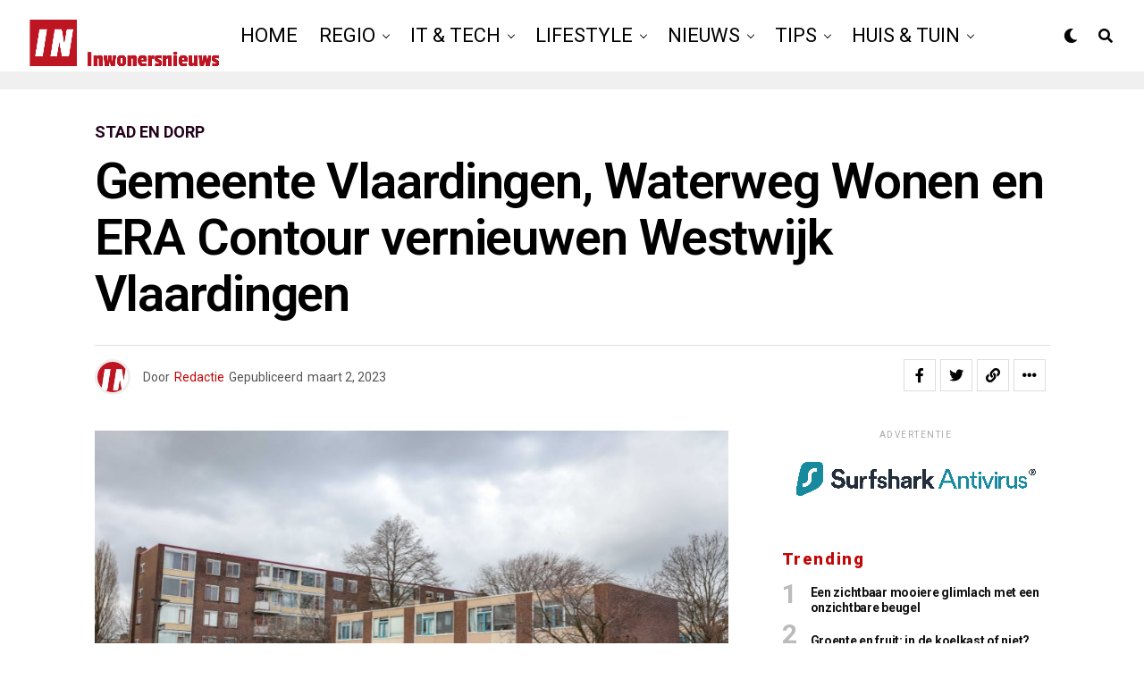

--- FILE ---
content_type: text/html; charset=UTF-8
request_url: https://inwonersnieuws.nl/gemeente-vlaardingen-waterweg-wonen-en-era-contour-vernieuwen-westwijk-vlaardingen/
body_size: 24866
content:
<!DOCTYPE html>
<html lang="nl-NL">
<head>
<meta charset="UTF-8" >
<meta name="viewport" id="viewport" content="width=device-width, initial-scale=1.0, maximum-scale=1.0, minimum-scale=1.0, user-scalable=no" />
<title>Gemeente Vlaardingen, Waterweg Wonen en ERA Contour vernieuwen Westwijk Vlaardingen - Inwonersnieuws</title>
<meta name="dc.title" content="Gemeente Vlaardingen, Waterweg Wonen en ERA Contour vernieuwen Westwijk Vlaardingen - Inwonersnieuws">
<meta name="dc.description" content="De gemeente Vlaardingen en Waterweg Wonen hebben na een zorgvuldig selectietraject een ontwikkelpartner geselecteerd voor de haalbaarheid van de herstructureringsopgave van de Zuidbuurt in de Westwijk. De keuze is gevallen op TBI-onderneming ERA Contour. 255 woningen vervangen door nieuwbouw De gemeente Vlaardingen, Waterweg Wonen en ERA Contour gaan de komende&hellip;">
<meta name="dc.relation" content="https://inwonersnieuws.nl/gemeente-vlaardingen-waterweg-wonen-en-era-contour-vernieuwen-westwijk-vlaardingen/">
<meta name="dc.source" content="https://inwonersnieuws.nl/">
<meta name="dc.language" content="nl_NL">
<meta name="description" content="De gemeente Vlaardingen en Waterweg Wonen hebben na een zorgvuldig selectietraject een ontwikkelpartner geselecteerd voor de haalbaarheid van de herstructureringsopgave van de Zuidbuurt in de Westwijk. De keuze is gevallen op TBI-onderneming ERA Contour. 255 woningen vervangen door nieuwbouw De gemeente Vlaardingen, Waterweg Wonen en ERA Contour gaan de komende&hellip;">
<meta name="robots" content="index, follow, max-snippet:-1, max-image-preview:large, max-video-preview:-1">
<link rel="canonical" href="https://inwonersnieuws.nl/gemeente-vlaardingen-waterweg-wonen-en-era-contour-vernieuwen-westwijk-vlaardingen/">
<meta property="og:url" content="https://inwonersnieuws.nl/gemeente-vlaardingen-waterweg-wonen-en-era-contour-vernieuwen-westwijk-vlaardingen/">
<meta property="og:site_name" content="Inwonersnieuws">
<meta property="og:locale" content="nl_NL">
<meta property="og:type" content="article">
<meta property="article:author" content="">
<meta property="article:publisher" content="">
<meta property="article:section" content="Stad en dorp">
<meta property="og:title" content="Gemeente Vlaardingen, Waterweg Wonen en ERA Contour vernieuwen Westwijk Vlaardingen - Inwonersnieuws">
<meta property="og:description" content="De gemeente Vlaardingen en Waterweg Wonen hebben na een zorgvuldig selectietraject een ontwikkelpartner geselecteerd voor de haalbaarheid van de herstructureringsopgave van de Zuidbuurt in de Westwijk. De keuze is gevallen op TBI-onderneming ERA Contour. 255 woningen vervangen door nieuwbouw De gemeente Vlaardingen, Waterweg Wonen en ERA Contour gaan de komende&hellip;">
<meta property="og:image" content="https://inwonersnieuws.nl/wp-content/uploads/2023/03/Gemeente-Vlaardingen-Waterweg-Wonen-en-ERA-Contour-vernieuwen-Westwijk-Vlaardingen.jpeg">
<meta property="og:image:secure_url" content="https://inwonersnieuws.nl/wp-content/uploads/2023/03/Gemeente-Vlaardingen-Waterweg-Wonen-en-ERA-Contour-vernieuwen-Westwijk-Vlaardingen.jpeg">
<meta property="og:image:width" content="905">
<meta property="og:image:height" content="503">
<meta property="fb:pages" content="">
<meta property="fb:admins" content="">
<meta property="fb:app_id" content="">
<meta name="twitter:card" content="summary">
<meta name="twitter:site" content="">
<meta name="twitter:creator" content="">
<meta name="twitter:title" content="Gemeente Vlaardingen, Waterweg Wonen en ERA Contour vernieuwen Westwijk Vlaardingen - Inwonersnieuws">
<meta name="twitter:description" content="De gemeente Vlaardingen en Waterweg Wonen hebben na een zorgvuldig selectietraject een ontwikkelpartner geselecteerd voor de haalbaarheid van de herstructureringsopgave van de Zuidbuurt in de Westwijk. De keuze is gevallen op TBI-onderneming ERA Contour. 255 woningen vervangen door nieuwbouw De gemeente Vlaardingen, Waterweg Wonen en ERA Contour gaan de komende&hellip;">
<meta name="twitter:image" content="https://inwonersnieuws.nl/wp-content/uploads/2023/03/Gemeente-Vlaardingen-Waterweg-Wonen-en-ERA-Contour-vernieuwen-Westwijk-Vlaardingen.jpeg">
<link rel='dns-prefetch' href='//cdn.usefathom.com' />
<link rel='dns-prefetch' href='//ajax.googleapis.com' />
<link rel='dns-prefetch' href='//fonts.googleapis.com' />
<link rel="alternate" type="application/rss+xml" title="Inwonersnieuws &raquo; feed" href="https://inwonersnieuws.nl/feed/" />
<link rel="alternate" type="application/rss+xml" title="Inwonersnieuws &raquo; reacties feed" href="https://inwonersnieuws.nl/comments/feed/" />
<link rel="alternate" title="oEmbed (JSON)" type="application/json+oembed" href="https://inwonersnieuws.nl/wp-json/oembed/1.0/embed?url=https%3A%2F%2Finwonersnieuws.nl%2Fgemeente-vlaardingen-waterweg-wonen-en-era-contour-vernieuwen-westwijk-vlaardingen%2F" />
<link rel="alternate" title="oEmbed (XML)" type="text/xml+oembed" href="https://inwonersnieuws.nl/wp-json/oembed/1.0/embed?url=https%3A%2F%2Finwonersnieuws.nl%2Fgemeente-vlaardingen-waterweg-wonen-en-era-contour-vernieuwen-westwijk-vlaardingen%2F&#038;format=xml" />
<style id='wp-img-auto-sizes-contain-inline-css' type='text/css'>
img:is([sizes=auto i],[sizes^="auto," i]){contain-intrinsic-size:3000px 1500px}
/*# sourceURL=wp-img-auto-sizes-contain-inline-css */
</style>
<style id='wp-emoji-styles-inline-css' type='text/css'>

	img.wp-smiley, img.emoji {
		display: inline !important;
		border: none !important;
		box-shadow: none !important;
		height: 1em !important;
		width: 1em !important;
		margin: 0 0.07em !important;
		vertical-align: -0.1em !important;
		background: none !important;
		padding: 0 !important;
	}
/*# sourceURL=wp-emoji-styles-inline-css */
</style>
<style id='wp-block-library-inline-css' type='text/css'>
:root{--wp-block-synced-color:#7a00df;--wp-block-synced-color--rgb:122,0,223;--wp-bound-block-color:var(--wp-block-synced-color);--wp-editor-canvas-background:#ddd;--wp-admin-theme-color:#007cba;--wp-admin-theme-color--rgb:0,124,186;--wp-admin-theme-color-darker-10:#006ba1;--wp-admin-theme-color-darker-10--rgb:0,107,160.5;--wp-admin-theme-color-darker-20:#005a87;--wp-admin-theme-color-darker-20--rgb:0,90,135;--wp-admin-border-width-focus:2px}@media (min-resolution:192dpi){:root{--wp-admin-border-width-focus:1.5px}}.wp-element-button{cursor:pointer}:root .has-very-light-gray-background-color{background-color:#eee}:root .has-very-dark-gray-background-color{background-color:#313131}:root .has-very-light-gray-color{color:#eee}:root .has-very-dark-gray-color{color:#313131}:root .has-vivid-green-cyan-to-vivid-cyan-blue-gradient-background{background:linear-gradient(135deg,#00d084,#0693e3)}:root .has-purple-crush-gradient-background{background:linear-gradient(135deg,#34e2e4,#4721fb 50%,#ab1dfe)}:root .has-hazy-dawn-gradient-background{background:linear-gradient(135deg,#faaca8,#dad0ec)}:root .has-subdued-olive-gradient-background{background:linear-gradient(135deg,#fafae1,#67a671)}:root .has-atomic-cream-gradient-background{background:linear-gradient(135deg,#fdd79a,#004a59)}:root .has-nightshade-gradient-background{background:linear-gradient(135deg,#330968,#31cdcf)}:root .has-midnight-gradient-background{background:linear-gradient(135deg,#020381,#2874fc)}:root{--wp--preset--font-size--normal:16px;--wp--preset--font-size--huge:42px}.has-regular-font-size{font-size:1em}.has-larger-font-size{font-size:2.625em}.has-normal-font-size{font-size:var(--wp--preset--font-size--normal)}.has-huge-font-size{font-size:var(--wp--preset--font-size--huge)}.has-text-align-center{text-align:center}.has-text-align-left{text-align:left}.has-text-align-right{text-align:right}.has-fit-text{white-space:nowrap!important}#end-resizable-editor-section{display:none}.aligncenter{clear:both}.items-justified-left{justify-content:flex-start}.items-justified-center{justify-content:center}.items-justified-right{justify-content:flex-end}.items-justified-space-between{justify-content:space-between}.screen-reader-text{border:0;clip-path:inset(50%);height:1px;margin:-1px;overflow:hidden;padding:0;position:absolute;width:1px;word-wrap:normal!important}.screen-reader-text:focus{background-color:#ddd;clip-path:none;color:#444;display:block;font-size:1em;height:auto;left:5px;line-height:normal;padding:15px 23px 14px;text-decoration:none;top:5px;width:auto;z-index:100000}html :where(.has-border-color){border-style:solid}html :where([style*=border-top-color]){border-top-style:solid}html :where([style*=border-right-color]){border-right-style:solid}html :where([style*=border-bottom-color]){border-bottom-style:solid}html :where([style*=border-left-color]){border-left-style:solid}html :where([style*=border-width]){border-style:solid}html :where([style*=border-top-width]){border-top-style:solid}html :where([style*=border-right-width]){border-right-style:solid}html :where([style*=border-bottom-width]){border-bottom-style:solid}html :where([style*=border-left-width]){border-left-style:solid}html :where(img[class*=wp-image-]){height:auto;max-width:100%}:where(figure){margin:0 0 1em}html :where(.is-position-sticky){--wp-admin--admin-bar--position-offset:var(--wp-admin--admin-bar--height,0px)}@media screen and (max-width:600px){html :where(.is-position-sticky){--wp-admin--admin-bar--position-offset:0px}}

/*# sourceURL=wp-block-library-inline-css */
</style><style id='wp-block-heading-inline-css' type='text/css'>
h1:where(.wp-block-heading).has-background,h2:where(.wp-block-heading).has-background,h3:where(.wp-block-heading).has-background,h4:where(.wp-block-heading).has-background,h5:where(.wp-block-heading).has-background,h6:where(.wp-block-heading).has-background{padding:1.25em 2.375em}h1.has-text-align-left[style*=writing-mode]:where([style*=vertical-lr]),h1.has-text-align-right[style*=writing-mode]:where([style*=vertical-rl]),h2.has-text-align-left[style*=writing-mode]:where([style*=vertical-lr]),h2.has-text-align-right[style*=writing-mode]:where([style*=vertical-rl]),h3.has-text-align-left[style*=writing-mode]:where([style*=vertical-lr]),h3.has-text-align-right[style*=writing-mode]:where([style*=vertical-rl]),h4.has-text-align-left[style*=writing-mode]:where([style*=vertical-lr]),h4.has-text-align-right[style*=writing-mode]:where([style*=vertical-rl]),h5.has-text-align-left[style*=writing-mode]:where([style*=vertical-lr]),h5.has-text-align-right[style*=writing-mode]:where([style*=vertical-rl]),h6.has-text-align-left[style*=writing-mode]:where([style*=vertical-lr]),h6.has-text-align-right[style*=writing-mode]:where([style*=vertical-rl]){rotate:180deg}
/*# sourceURL=https://inwonersnieuws.nl/wp-includes/blocks/heading/style.min.css */
</style>
<style id='wp-block-list-inline-css' type='text/css'>
ol,ul{box-sizing:border-box}:root :where(.wp-block-list.has-background){padding:1.25em 2.375em}
/*# sourceURL=https://inwonersnieuws.nl/wp-includes/blocks/list/style.min.css */
</style>
<style id='wp-block-paragraph-inline-css' type='text/css'>
.is-small-text{font-size:.875em}.is-regular-text{font-size:1em}.is-large-text{font-size:2.25em}.is-larger-text{font-size:3em}.has-drop-cap:not(:focus):first-letter{float:left;font-size:8.4em;font-style:normal;font-weight:100;line-height:.68;margin:.05em .1em 0 0;text-transform:uppercase}body.rtl .has-drop-cap:not(:focus):first-letter{float:none;margin-left:.1em}p.has-drop-cap.has-background{overflow:hidden}:root :where(p.has-background){padding:1.25em 2.375em}:where(p.has-text-color:not(.has-link-color)) a{color:inherit}p.has-text-align-left[style*="writing-mode:vertical-lr"],p.has-text-align-right[style*="writing-mode:vertical-rl"]{rotate:180deg}
/*# sourceURL=https://inwonersnieuws.nl/wp-includes/blocks/paragraph/style.min.css */
</style>
<style id='global-styles-inline-css' type='text/css'>
:root{--wp--preset--aspect-ratio--square: 1;--wp--preset--aspect-ratio--4-3: 4/3;--wp--preset--aspect-ratio--3-4: 3/4;--wp--preset--aspect-ratio--3-2: 3/2;--wp--preset--aspect-ratio--2-3: 2/3;--wp--preset--aspect-ratio--16-9: 16/9;--wp--preset--aspect-ratio--9-16: 9/16;--wp--preset--color--black: #000000;--wp--preset--color--cyan-bluish-gray: #abb8c3;--wp--preset--color--white: #ffffff;--wp--preset--color--pale-pink: #f78da7;--wp--preset--color--vivid-red: #cf2e2e;--wp--preset--color--luminous-vivid-orange: #ff6900;--wp--preset--color--luminous-vivid-amber: #fcb900;--wp--preset--color--light-green-cyan: #7bdcb5;--wp--preset--color--vivid-green-cyan: #00d084;--wp--preset--color--pale-cyan-blue: #8ed1fc;--wp--preset--color--vivid-cyan-blue: #0693e3;--wp--preset--color--vivid-purple: #9b51e0;--wp--preset--color--: #444;--wp--preset--gradient--vivid-cyan-blue-to-vivid-purple: linear-gradient(135deg,rgb(6,147,227) 0%,rgb(155,81,224) 100%);--wp--preset--gradient--light-green-cyan-to-vivid-green-cyan: linear-gradient(135deg,rgb(122,220,180) 0%,rgb(0,208,130) 100%);--wp--preset--gradient--luminous-vivid-amber-to-luminous-vivid-orange: linear-gradient(135deg,rgb(252,185,0) 0%,rgb(255,105,0) 100%);--wp--preset--gradient--luminous-vivid-orange-to-vivid-red: linear-gradient(135deg,rgb(255,105,0) 0%,rgb(207,46,46) 100%);--wp--preset--gradient--very-light-gray-to-cyan-bluish-gray: linear-gradient(135deg,rgb(238,238,238) 0%,rgb(169,184,195) 100%);--wp--preset--gradient--cool-to-warm-spectrum: linear-gradient(135deg,rgb(74,234,220) 0%,rgb(151,120,209) 20%,rgb(207,42,186) 40%,rgb(238,44,130) 60%,rgb(251,105,98) 80%,rgb(254,248,76) 100%);--wp--preset--gradient--blush-light-purple: linear-gradient(135deg,rgb(255,206,236) 0%,rgb(152,150,240) 100%);--wp--preset--gradient--blush-bordeaux: linear-gradient(135deg,rgb(254,205,165) 0%,rgb(254,45,45) 50%,rgb(107,0,62) 100%);--wp--preset--gradient--luminous-dusk: linear-gradient(135deg,rgb(255,203,112) 0%,rgb(199,81,192) 50%,rgb(65,88,208) 100%);--wp--preset--gradient--pale-ocean: linear-gradient(135deg,rgb(255,245,203) 0%,rgb(182,227,212) 50%,rgb(51,167,181) 100%);--wp--preset--gradient--electric-grass: linear-gradient(135deg,rgb(202,248,128) 0%,rgb(113,206,126) 100%);--wp--preset--gradient--midnight: linear-gradient(135deg,rgb(2,3,129) 0%,rgb(40,116,252) 100%);--wp--preset--font-size--small: 13px;--wp--preset--font-size--medium: 20px;--wp--preset--font-size--large: 36px;--wp--preset--font-size--x-large: 42px;--wp--preset--spacing--20: 0.44rem;--wp--preset--spacing--30: 0.67rem;--wp--preset--spacing--40: 1rem;--wp--preset--spacing--50: 1.5rem;--wp--preset--spacing--60: 2.25rem;--wp--preset--spacing--70: 3.38rem;--wp--preset--spacing--80: 5.06rem;--wp--preset--shadow--natural: 6px 6px 9px rgba(0, 0, 0, 0.2);--wp--preset--shadow--deep: 12px 12px 50px rgba(0, 0, 0, 0.4);--wp--preset--shadow--sharp: 6px 6px 0px rgba(0, 0, 0, 0.2);--wp--preset--shadow--outlined: 6px 6px 0px -3px rgb(255, 255, 255), 6px 6px rgb(0, 0, 0);--wp--preset--shadow--crisp: 6px 6px 0px rgb(0, 0, 0);}:where(.is-layout-flex){gap: 0.5em;}:where(.is-layout-grid){gap: 0.5em;}body .is-layout-flex{display: flex;}.is-layout-flex{flex-wrap: wrap;align-items: center;}.is-layout-flex > :is(*, div){margin: 0;}body .is-layout-grid{display: grid;}.is-layout-grid > :is(*, div){margin: 0;}:where(.wp-block-columns.is-layout-flex){gap: 2em;}:where(.wp-block-columns.is-layout-grid){gap: 2em;}:where(.wp-block-post-template.is-layout-flex){gap: 1.25em;}:where(.wp-block-post-template.is-layout-grid){gap: 1.25em;}.has-black-color{color: var(--wp--preset--color--black) !important;}.has-cyan-bluish-gray-color{color: var(--wp--preset--color--cyan-bluish-gray) !important;}.has-white-color{color: var(--wp--preset--color--white) !important;}.has-pale-pink-color{color: var(--wp--preset--color--pale-pink) !important;}.has-vivid-red-color{color: var(--wp--preset--color--vivid-red) !important;}.has-luminous-vivid-orange-color{color: var(--wp--preset--color--luminous-vivid-orange) !important;}.has-luminous-vivid-amber-color{color: var(--wp--preset--color--luminous-vivid-amber) !important;}.has-light-green-cyan-color{color: var(--wp--preset--color--light-green-cyan) !important;}.has-vivid-green-cyan-color{color: var(--wp--preset--color--vivid-green-cyan) !important;}.has-pale-cyan-blue-color{color: var(--wp--preset--color--pale-cyan-blue) !important;}.has-vivid-cyan-blue-color{color: var(--wp--preset--color--vivid-cyan-blue) !important;}.has-vivid-purple-color{color: var(--wp--preset--color--vivid-purple) !important;}.has-black-background-color{background-color: var(--wp--preset--color--black) !important;}.has-cyan-bluish-gray-background-color{background-color: var(--wp--preset--color--cyan-bluish-gray) !important;}.has-white-background-color{background-color: var(--wp--preset--color--white) !important;}.has-pale-pink-background-color{background-color: var(--wp--preset--color--pale-pink) !important;}.has-vivid-red-background-color{background-color: var(--wp--preset--color--vivid-red) !important;}.has-luminous-vivid-orange-background-color{background-color: var(--wp--preset--color--luminous-vivid-orange) !important;}.has-luminous-vivid-amber-background-color{background-color: var(--wp--preset--color--luminous-vivid-amber) !important;}.has-light-green-cyan-background-color{background-color: var(--wp--preset--color--light-green-cyan) !important;}.has-vivid-green-cyan-background-color{background-color: var(--wp--preset--color--vivid-green-cyan) !important;}.has-pale-cyan-blue-background-color{background-color: var(--wp--preset--color--pale-cyan-blue) !important;}.has-vivid-cyan-blue-background-color{background-color: var(--wp--preset--color--vivid-cyan-blue) !important;}.has-vivid-purple-background-color{background-color: var(--wp--preset--color--vivid-purple) !important;}.has-black-border-color{border-color: var(--wp--preset--color--black) !important;}.has-cyan-bluish-gray-border-color{border-color: var(--wp--preset--color--cyan-bluish-gray) !important;}.has-white-border-color{border-color: var(--wp--preset--color--white) !important;}.has-pale-pink-border-color{border-color: var(--wp--preset--color--pale-pink) !important;}.has-vivid-red-border-color{border-color: var(--wp--preset--color--vivid-red) !important;}.has-luminous-vivid-orange-border-color{border-color: var(--wp--preset--color--luminous-vivid-orange) !important;}.has-luminous-vivid-amber-border-color{border-color: var(--wp--preset--color--luminous-vivid-amber) !important;}.has-light-green-cyan-border-color{border-color: var(--wp--preset--color--light-green-cyan) !important;}.has-vivid-green-cyan-border-color{border-color: var(--wp--preset--color--vivid-green-cyan) !important;}.has-pale-cyan-blue-border-color{border-color: var(--wp--preset--color--pale-cyan-blue) !important;}.has-vivid-cyan-blue-border-color{border-color: var(--wp--preset--color--vivid-cyan-blue) !important;}.has-vivid-purple-border-color{border-color: var(--wp--preset--color--vivid-purple) !important;}.has-vivid-cyan-blue-to-vivid-purple-gradient-background{background: var(--wp--preset--gradient--vivid-cyan-blue-to-vivid-purple) !important;}.has-light-green-cyan-to-vivid-green-cyan-gradient-background{background: var(--wp--preset--gradient--light-green-cyan-to-vivid-green-cyan) !important;}.has-luminous-vivid-amber-to-luminous-vivid-orange-gradient-background{background: var(--wp--preset--gradient--luminous-vivid-amber-to-luminous-vivid-orange) !important;}.has-luminous-vivid-orange-to-vivid-red-gradient-background{background: var(--wp--preset--gradient--luminous-vivid-orange-to-vivid-red) !important;}.has-very-light-gray-to-cyan-bluish-gray-gradient-background{background: var(--wp--preset--gradient--very-light-gray-to-cyan-bluish-gray) !important;}.has-cool-to-warm-spectrum-gradient-background{background: var(--wp--preset--gradient--cool-to-warm-spectrum) !important;}.has-blush-light-purple-gradient-background{background: var(--wp--preset--gradient--blush-light-purple) !important;}.has-blush-bordeaux-gradient-background{background: var(--wp--preset--gradient--blush-bordeaux) !important;}.has-luminous-dusk-gradient-background{background: var(--wp--preset--gradient--luminous-dusk) !important;}.has-pale-ocean-gradient-background{background: var(--wp--preset--gradient--pale-ocean) !important;}.has-electric-grass-gradient-background{background: var(--wp--preset--gradient--electric-grass) !important;}.has-midnight-gradient-background{background: var(--wp--preset--gradient--midnight) !important;}.has-small-font-size{font-size: var(--wp--preset--font-size--small) !important;}.has-medium-font-size{font-size: var(--wp--preset--font-size--medium) !important;}.has-large-font-size{font-size: var(--wp--preset--font-size--large) !important;}.has-x-large-font-size{font-size: var(--wp--preset--font-size--x-large) !important;}
/*# sourceURL=global-styles-inline-css */
</style>

<style id='classic-theme-styles-inline-css' type='text/css'>
/*! This file is auto-generated */
.wp-block-button__link{color:#fff;background-color:#32373c;border-radius:9999px;box-shadow:none;text-decoration:none;padding:calc(.667em + 2px) calc(1.333em + 2px);font-size:1.125em}.wp-block-file__button{background:#32373c;color:#fff;text-decoration:none}
/*# sourceURL=/wp-includes/css/classic-themes.min.css */
</style>
<link rel='stylesheet' id='theiaPostSlider-css' href='https://inwonersnieuws.nl/wp-content/plugins/theia-post-slider/css/font-theme.css?ver=1.15.1' type='text/css' media='all' />
<style id='theiaPostSlider-inline-css' type='text/css'>


				.theiaPostSlider_nav.fontTheme ._title,
				.theiaPostSlider_nav.fontTheme ._text {
					line-height: 48px;
				}
	
				.theiaPostSlider_nav.fontTheme ._button {
					color: #f08100;
				}
	
				.theiaPostSlider_nav.fontTheme ._button ._2 span {
					font-size: 48px;
					line-height: 48px;
				}
	
				.theiaPostSlider_nav.fontTheme ._button:hover,
				.theiaPostSlider_nav.fontTheme ._button:focus {
					color: #ffa338;
				}
	
				.theiaPostSlider_nav.fontTheme ._disabled {
					color: #777777 !important;
				}
			
/*# sourceURL=theiaPostSlider-inline-css */
</style>
<link rel='stylesheet' id='theiaPostSlider-font-css' href='https://inwonersnieuws.nl/wp-content/plugins/theia-post-slider/fonts/style.css?ver=1.15.1' type='text/css' media='all' />
<link rel='stylesheet' id='ql-jquery-ui-css' href='//ajax.googleapis.com/ajax/libs/jqueryui/1.12.1/themes/smoothness/jquery-ui.css?ver=6.9' type='text/css' media='all' />
<link rel='stylesheet' id='zox-custom-style-css' href='https://inwonersnieuws.nl/wp-content/themes/zoxpress/style.css?ver=6.9' type='text/css' media='all' />
<style id='zox-custom-style-inline-css' type='text/css'>


	a,
	a:visited,
	a:hover h2.zox-s-title1,
	a:hover h2.zox-s-title1-feat,
	a:hover h2.zox-s-title2,
	a:hover h2.zox-s-title3,
	.zox-post-body p a,
	h3.zox-post-cat a,
	.sp-template a,
	.sp-data-table a,
	span.zox-author-name a,
	a:hover h2.zox-authors-latest,
	span.zox-authors-name a:hover,
	#zox-side-wrap a:hover {
		color: #c10606;
	}

	.zox-s8 a:hover h2.zox-s-title1,
	.zox-s8 a:hover h2.zox-s-title1-feat,
	.zox-s8 a:hover h2.zox-s-title2,
	.zox-s8 a:hover h2.zox-s-title3 {
		box-shadow: 15px 0 0 #fff, -10px 0 0 #fff;
		color: #c10606;
	}

	.woocommerce-message:before,
	.woocommerce-info:before,
	.woocommerce-message:before,
	.woocommerce .star-rating span:before,
	span.zox-s-cat,
	h3.zox-post-cat a,
	.zox-s6 span.zox-s-cat,
	.zox-s8 span.zox-s-cat,
	.zox-widget-side-trend-wrap .zox-art-text:before {
		color: #23001b;
	}

	.zox-widget-bgp,
	.zox-widget-bgp.zox-widget-txtw .zox-art-wrap,
	.zox-widget-bgp.zox-widget-txtw .zox-widget-featl-sub .zox-art-wrap,
	.zox-s4 .zox-widget-bgp span.zox-s-cat,
	.woocommerce span.onsale,
	.zox-s7 .zox-byline-wrap:before,
	.zox-s3 span.zox-s-cat,
	.zox-o1 span.zox-s-cat,
	.zox-s3 .zox-widget-side-trend-wrap .zox-art-text:before,
	.sp-table-caption,
	#zox-search-form #zox-search-submit,
	#zox-search-form2 #zox-search-submit2,
	.pagination .current,
	.pagination a:hover,
	.zox-o6 span.zox-s-cat {
		background: #23001b;
	}

	.woocommerce .widget_price_filter .ui-slider .ui-slider-handle,
	.woocommerce #respond input#submit.alt,
	.woocommerce a.button.alt,
	.woocommerce button.button.alt,
	.woocommerce input.button.alt,
	.woocommerce #respond input#submit.alt:hover,
	.woocommerce a.button.alt:hover,
	.woocommerce button.button.alt:hover,
	.woocommerce input.button.alt:hover {
		background-color: #23001b;
	}

	.woocommerce-error,
	.woocommerce-info,
	.woocommerce-message {
		border-top-color: #23001b;
	}

	.zox-feat-ent1-left,
	.zox-ent1 .zox-side-widget {
		border-top: 2px solid #23001b;
	}

	.zox-feat-ent3-main-wrap h2.zox-s-title2 {
		background-color: #23001b;
		box-shadow: 15px 0 0 #23001b, -10px 0 0 #23001b;
	}

	.zox-widget-side-trend-wrap .zox-art-text:before,
	.pagination .current,
	.pagination a:hover {
		border: 1px solid #23001b;
	}

	.zox-post-type {
		border: 3px solid #23001b;
	}
	.zox-net1 .zox-post-type,
	.zox-net2 .zox-post-type {
		background: #23001b;
	}
	.zox-widget-featl-sub .zox-post-type {
		border: 2px solid #23001b;
	}

	@media screen and (max-width: 479px) {
	.zox-net1.zox-s4 .zox-widget-bgp .zox-art-main span.zox-s-cat {
		background: #23001b !important;
	}
	}

	.zox-o3 h3.zox-s-cat {
		background: #dddddd;
	}

	.zox-widget-bgs,
	.zox-widget-bgs.zox-widget-txtw .zox-art-wrap,
	.zox-widget-bgs.zox-widget-txtw .zox-widget-featl-sub .zox-art-wrap,
	.zox-s4 .zox-widget-bgs span.zox-s-cat {
		background: #dddddd;
	}

	#zox-top-head-wrap {
		background: #ffffff;
	}

	span.zox-top-soc-but,
	.zox-top-nav-menu ul li a,
	span.zox-woo-cart-icon {
		color: #555555;
	}

	span.zox-woo-cart-num {
		background: #555555;
	}

	.zox-top-nav-menu ul li:hover a {
		color: #c10606;
	}

	#zox-top-head-wrap,
	#zox-top-head,
	#zox-top-head-left,
	#zox-top-head-mid,
	#zox-top-head-right,
	.zox-top-nav-menu ul {
		height: 40px;
	}

	#zox-top-head-mid img {
		max-height: calc(40px - 20px);
	}

	.zox-top-nav-menu ul li a {
		font-size: 14px;
	}

	#zox-bot-head-wrap,
	#zox-bot-head-wrap.zox-trans-bot.zox-fix-up,
	#zox-fly-wrap,
	#zox-bot-head-wrap.zox-trans-bot:hover {
		background-color: #ffffff;
		background-image: none;
	}

	.zox-nav-menu ul li a,
	span.zox-nav-search-but,
	span.zox-night,
	.zox-trans-bot.zox-fix-up .zox-nav-menu ul li a,
	.zox-trans-bot.zox-fix-up span.zox-nav-search-but,
	nav.zox-fly-nav-menu ul li a,
	span.zox-fly-soc-head,
	ul.zox-fly-soc-list li a,
	nav.zox-fly-nav-menu ul li.menu-item-has-children:after {
		color: #000000;
	}

	.zox-nav-menu ul li.menu-item-has-children a:after,
	.zox-nav-menu ul li.zox-mega-drop a:after {
		border-right: 1px solid #000000;
		border-bottom: 1px solid #000000;
	}

	.zox-fly-but-wrap span,
	.zox-trans-bot.zox-fix-up .zox-fly-but-wrap span {
		background: #000000;
	}

	.zox-nav-menu ul li:hover a,
	span.zox-nav-search-but:hover,
	span.zox-night:hover {
		color: #c10606;
	}

	.zox-fly-but-wrap:hover span {
		background: #c10606;
	}

	span.zox-widget-main-title {
		color: #c10606;
	}

	#zox-foot-wrap {
		background: #000000;
	}

	#zox-foot-wrap p {
		color: #777777;
	}

	#zox-foot-wrap a {
		color: #777777;
	}

	ul.zox-foot-soc-list li a {
		border: 1px solid #777777;
	}

	span.zox-widget-side-title {
		color: #c10606;
	}

	span.zox-post-main-title {
		color: #00000;
	}

	.zox-top-nav-menu ul li a {
		padding-top: calc((40px - 14px) / 2);
		padding-bottom: calc((40px - 14px) / 2);
	}

	#zox-bot-head-wrap,
	.zox-bot-head-menu,
	#zox-bot-head,
	#zox-bot-head-left,
	#zox-bot-head-right,
	#zox-bot-head-mid,
	.zox-bot-head-logo,
	.zox-bot-head-logo-main,
	.zox-nav-menu,
	.zox-nav-menu ul {
		height: 80px;
	}

	.zox-bot-head-logo img,
	.zox-bot-head-logo-main img {
		max-height: calc(80px - 20px);
	}

	.zox-nav-menu ul li ul.sub-menu,
	.zox-nav-menu ul li.menu-item-object-category .zox-mega-dropdown {
		top: 80px;
	}

	.zox-nav-menu ul li a {
		font-size: 22px;
	}

	.zox-nav-menu ul li a {
		padding-top: calc((80px - 22px) / 2);
		padding-bottom: calc((80px - 22px) / 2);
	}

	.zox-fix-up {
		top: -80px !important;
		-webkit-transform: translate3d(0,-80px,0) !important;
	   	   -moz-transform: translate3d(0,-80px,0) !important;
	    	-ms-transform: translate3d(0,-80px,0) !important;
	     	 -o-transform: translate3d(0,-80px,0) !important;
				transform: translate3d(0,-80px,0) !important;
	}

	.zox-fix {
		top: -80px;
		-webkit-transform: translate3d(0,80px,0) !important;
	   	   -moz-transform: translate3d(0,80px,0) !important;
	    	-ms-transform: translate3d(0,80px,0) !important;
	     	 -o-transform: translate3d(0,80px,0) !important;
				transform: translate3d(0,80px,0) !important;
	}

	.zox-fix-up .zox-nav-menu ul li a {
		padding-top: calc((60px - 22px) / 2);
		padding-bottom: calc((60px - 22px) / 2);
	}

	.zox-feat-ent1-grid,
	.zox-feat-ent2-bot,
	.zox-feat-net1-grid {
		grid-template-columns: auto 300px;
	}

	body,
	span.zox-s-cat,
	span.zox-ad-label,
	.woocommerce ul.product_list_widget li a,
	.woocommerce ul.product_list_widget span.product-title,
	.woocommerce #reviews #comments ol.commentlist li .comment-text p.meta,
	.woocommerce div.product p.price,
	.woocommerce div.product p.price ins,
	.woocommerce div.product p.price del,
	.woocommerce ul.products li.product .price del,
	.woocommerce ul.products li.product .price ins,
	.woocommerce ul.products li.product .price,
	.woocommerce #respond input#submit,
	.woocommerce a.button,
	.woocommerce button.button,
	.woocommerce input.button,
	.woocommerce .widget_price_filter .price_slider_amount .button,
	.woocommerce span.onsale,
	.woocommerce-review-link,
	#woo-content p.woocommerce-result-count,
	.woocommerce div.product .woocommerce-tabs ul.tabs li a,
	.woocommerce .woocommerce-breadcrumb,
	.woocommerce #respond input#submit.alt,
	.woocommerce a.button.alt,
	.woocommerce button.button.alt,
	.woocommerce input.button.alt,
	.zox-post-tags-header,
	.zox-post-tags a {
		font-family: 'Roboto', sans-serif;
		font-weight: 400;
		text-transform: None;
	}

	#zox-woo-side-wrap span.zox-widget-side-title,
	span.zox-authors-name a,
	h1.zox-author-top-head {
		font-family: 'Roboto', sans-serif;
	}

	p.zox-s-graph,
	span.zox-post-excerpt p,
	.zox-post-body p,
	#woo-content p,
	#zox-404 p,
	.zox-post-body ul li,
	.zox-post-body ol li,
	.zox-author-box-text p {
		font-family: 'Roboto', sans-serif;
		font-weight: 400;
		text-transform: None;
	}

	.zox-nav-menu ul li a,
	.zox-top-nav-menu ul li a,
	nav.zox-fly-nav-menu ul li a {
		font-family: 'Roboto', sans-serif;
		font-weight: 400;
		text-transform: Uppercase;
	}

	.zox-nav-menu ul li ul.zox-mega-list li a,
	.zox-nav-menu ul li ul.zox-mega-list li a p {
		font-family: 'Roboto', sans-serif;
	}

	h2.zox-s-title1,
	h2.zox-s-title1-feat,
	.woocommerce div.product .product_title,
	.woocommerce .related h2,
	#woo-content .summary p.price,
	.woocommerce div.product .woocommerce-tabs .panel h2,
	#zox-404 h1,
	h1.zox-post-title,
	.zox-widget-side-trend-wrap .zox-art-text:before,
	.zox-post-body blockquote p,
	.zox-post-body .wp-block-pullquote blockquote p,
	.zox-post-body h1,
	.zox-post-body h2,
	.zox-post-body h3,
	.zox-post-body h4,
	.zox-post-body h5,
	.zox-post-body h6,
	.comment-inner h1,
	.comment-inner h2,
	.comment-inner h3,
	.comment-inner h4,
	.comment-inner h5,
	.comment-inner h6,
	span.zox-author-box-name a {
		font-family: 'Roboto', sans-serif;
		font-weight: 600;
		text-transform: None;
	}

	span.zox-widget-main-title {
		font-family: 'Roboto', sans-serif;
		font-weight: 600;
		text-transform: None;
	}

	span.zox-widget-side-title {
		font-family: 'Roboto', sans-serif;
		font-weight: 900;
		text-transform: None;
	}

	span.zox-post-main-title {
		font-family: 'Roboto', sans-serif;
		font-weight: 500;
		text-transform: None;
	}

	h2.zox-s-title2,
	h2.zox-s-title3,
	span.zox-woo-cart-num,
	p.zox-search-p,
	.alp-related-posts .current .post-title,
	.alp-related-posts-wrapper .alp-related-post .post-title,
	.zox-widget-txtw span.zox-widget-main-title {
		font-family: 'Roboto', sans-serif;
		font-weight: 400;
		text-transform: None;
	}

	.zox-post-width {
		margin: 0 auto;
		max-width: calc(1069px + 60px);
	}


	

		.zox-bot-head-logo img {
			position: relative;
				top: 8px;
		}
		@media screen and (max-width: 599px) {
			.zox-bot-head-logo img {
				top: auto;
			}
		}
		.zox-fix-up .zox-bot-head-logo img {
			top: auto;
		}
		#zox-bot-head-mid {
			position: static;
		}
		span.zox-s-cat,
		.zox-byline-wrap span {
			font-family: 'Roboto Condensed', sans-serif;
			font-weight: 400;
		}
		span.zox-s-cat {
			color: #333;
			font-size: 13px;
			letter-spacing: .05em;
			text-transform: uppercase;
		}
		.zox-byline-wrap span,
		span.zox-byline-name a {
			color: #333;
			font-size: .75rem;
			font-weight: 400;
		}
		h2.zox-s-title1,
		h2.zox-s-title1-feat {
			color: #6a0432;
		}
		h2.zox-s-title1,
		h2.zox-s-title1-feat {
			letter-spacing: 0;
		}
		.zox-widget-side-trend-wrap .zox-art-text:before {
			color: #bbb;
		}
			

			.zox-head-width {
				margin: 0 auto;
				max-width: calc(1260px + 60px);
			}
			.zox-nav-menu ul li.zox-mega-drop .zox-mega-dropdown {
							left: calc(((100vw - 100%) /2) * -1);
			}
				

			.zox-body-width,
			.zox-widget-feat-wrap.zox-o1 .zox-art-text-cont,
			.zox-widget-feat-wrap.zox-o4 .zox-art-text-cont,
			.zox-widget-feat-main.zox-o1 .zox-art-text-cont,
			.zox-widget-feat-main.zox-o4 .zox-art-text-cont {
				margin: 0 auto;
				padding: 0 30px;
				max-width: calc(1260px + 60px);
			}
				

		#zox-top-head {
			grid-template-columns: auto 250px;
		}
		#zox-top-head-left {
			width: 100%;
		}
		#zox-top-head-mid {
			display: none;
		}
			

		#zox-bot-head-mid {
			display: grid;
			grid-column-gap: 20px;
			grid-template-columns: auto auto;
			justify-content: start;
			position: static;
		}
		.zox-bot-head-logo {
			position: relative;
				top: auto;
				left: auto;
		}
		#zox-bot-head-wrap .zox-nav-menu ul li:first-child a {
			padding-left: 0;
		}
		.zox-bot-head-menu {
			padding: 0;
		}
			

			@media screen and (min-width: 1024px) {
				#zox-bot-head-left {
					display: none;
				}
				#zox-bot-head {
					grid-template-columns: auto 60px;
				}
			}
			@media screen and (max-width: 1023px) {
				#zox-bot-head-left {
					display: grid;
				}
			}
				

	.zox-fix-up {
		-webkit-box-shadow: 0 0.5rem 1rem 0 rgba(21,21,30,0.08);
		   -moz-box-shadow: 0 0.5rem 1rem 0 rgba(21,21,30,0.08);
			-ms-box-shadow: 0 0.5rem 1rem 0 rgba(21,21,30,0.08);
			 -o-box-shadow: 0 0.5rem 1rem 0 rgba(21,21,30,0.08);
				box-shadow: 0 0.5rem 1rem 0 rgba(21,21,30,0.08);
	}
		

.zox-nav-links {
	display: none;
	}
	

				.zox-feat-ent1-grid,
				.zox-feat-net1-grid {
					grid-template-columns: calc(100% - 320px) 300px;
					}
				.zox-post-main-wrap {
					grid-template-columns: calc(100% - 360px) 300px;
				}
				#zox-home-body-wrap {
					grid-template-columns: calc(100% - 360px) 300px;
					}
					

	span.zox-byline-name {
		display: none;
		}
	span.zox-byline-date {
		margin: 0;
	}
	

	.zox-post-body p a {
		box-shadow: inset 0 -1px 0 0 #fff, inset 0 -2px 0 0 #c10606;
		color: #000;
	}
	.zox-post-body p a:hover {
		color: #c10606;
	}
	

			h4.zox-widget-main-title {
				text-align: left;
			}
			span.zox-widget-main-title {
				font-size: 1.5rem;
				letter-spacing: .1em;
			}
			

			h4.zox-widget-side-title {
				text-align: left;
			}
			span.zox-widget-side-title {
				font-size: 1.125rem;
				letter-spacing: .1em;
			}
			

		h4.zox-post-main-title {
			text-align: left;
		}
		span.zox-post-main-title {
			font-size: 1.5rem;
			letter-spacing: .1em;
		}
		

		#zox-lead-top-wrap {
			position: relative;
			height: 0;
		}
		#zox-lead-top-in {
			clip: rect(0,auto,auto,0);
			overflow: hidden;
			position: absolute;
				left: 0;
				top: 0;
			z-index: 1;
			zoom: 1;
			width: 100%;
			height: 100%;
		}
		#zox-lead-top {
			position: fixed;
				top: 0;
				left: 0;
		}
		


		
/*# sourceURL=zox-custom-style-inline-css */
</style>
<link rel='stylesheet' id='fontawesome-css' href='https://inwonersnieuws.nl/wp-content/themes/zoxpress/font-awesome/css/all.css?ver=6.9' type='text/css' media='all' />
<link rel='stylesheet' id='zox-fonts-css' href='//fonts.googleapis.com/css?family=Heebo%3A300%2C400%2C500%2C700%2C800%2C900%7CAlegreya%3A400%2C500%2C700%2C800%2C900%7CJosefin+Sans%3A300%2C400%2C600%2C700%7CLibre+Franklin%3A300%2C400%2C500%2C600%2C700%2C800%2C900%7CFrank+Ruhl+Libre%3A300%2C400%2C500%2C700%2C900%7CNunito+Sans%3A300%2C400%2C600%2C700%2C800%2C900%7CMontserrat%3A300%2C400%2C500%2C600%2C700%2C800%2C900%7CAnton%3A400%7CNoto+Serif%3A400%2C700%7CNunito%3A300%2C400%2C600%2C700%2C800%2C900%7CRajdhani%3A300%2C400%2C500%2C600%2C700%7CTitillium+Web%3A300%2C400%2C600%2C700%2C900%7CPT+Serif%3A400%2C400i%2C700%2C700i%7CAmiri%3A400%2C400i%2C700%2C700i%7COswald%3A300%2C400%2C500%2C600%2C700%7CRoboto+Mono%3A400%2C700%7CBarlow+Semi+Condensed%3A700%2C800%2C900%7CPoppins%3A300%2C400%2C500%2C600%2C700%2C800%2C900%7CRoboto+Condensed%3A300%2C400%2C700%7CRoboto%3A300%2C400%2C500%2C700%2C900%7CPT+Serif%3A400%2C700%7COpen+Sans+Condensed%3A300%2C700%7COpen+Sans%3A700%7CSource+Serif+Pro%3A400%2C600%2C700%7CIM+Fell+French+Canon%3A400%2C400i%7CRoboto%3A100%2C100i%2C200%2C+200i%2C300%2C300i%2C400%2C400i%2C500%2C500i%2C600%2C600i%2C700%2C700i%2C800%2C800i%2C900%2C900i%7CRoboto%3A100%2C100i%2C200%2C+200i%2C300%2C300i%2C400%2C400i%2C500%2C500i%2C600%2C600i%2C700%2C700i%2C800%2C800i%2C900%2C900i%7CRoboto%3A100%2C100i%2C200%2C+200i%2C300%2C300i%2C400%2C400i%2C500%2C500i%2C600%2C600i%2C700%2C700i%2C800%2C800i%2C900%2C900i%7CRoboto%3A100%2C100i%2C200%2C+200i%2C300%2C300i%2C400%2C400i%2C500%2C500i%2C600%2C600i%2C700%2C700i%2C800%2C800i%2C900%2C900i%7CRoboto%3A100%2C100i%2C200%2C+200i%2C300%2C300i%2C400%2C400i%2C500%2C500i%2C600%2C600i%2C700%2C700i%2C800%2C800i%2C900%2C900i%7CRoboto%3A100%2C100i%2C200%2C+200i%2C300%2C300i%2C400%2C400i%2C500%2C500i%2C600%2C600i%2C700%2C700i%2C800%2C800i%2C900%2C900i%7CRoboto%3A100%2C100i%2C200%2C+200i%2C300%2C300i%2C400%2C400i%2C500%2C500i%2C600%2C600i%2C700%2C700i%2C800%2C800i%2C900%2C900i%26subset%3Dlatin%2Clatin-ext%2Ccyrillic%2Ccyrillic-ext%2Cgreek-ext%2Cgreek%2Cvietnamese' type='text/css' media='all' />
<link rel='stylesheet' id='zox-media-queries-css' href='https://inwonersnieuws.nl/wp-content/themes/zoxpress/css/media-queries.css?ver=6.9' type='text/css' media='all' />
<script type="text/javascript" src="https://cdn.usefathom.com/script.js" id="fathom-snippet-js" defer="defer" data-wp-strategy="defer" data-site="JJJLCJNY"   data-no-minify></script>
<script type="text/javascript" src="https://inwonersnieuws.nl/wp-includes/js/jquery/jquery.min.js?ver=3.7.1" id="jquery-core-js"></script>
<script type="text/javascript" src="https://inwonersnieuws.nl/wp-includes/js/jquery/jquery-migrate.min.js?ver=3.4.1" id="jquery-migrate-js"></script>
<script type="text/javascript" src="https://inwonersnieuws.nl/wp-content/plugins/theia-post-slider/js/balupton-history.js/jquery.history.js?ver=1.7.1" id="history.js-js"></script>
<script type="text/javascript" src="https://inwonersnieuws.nl/wp-content/plugins/theia-post-slider/js/async.min.js?ver=14.09.2014" id="async.js-js"></script>
<script type="text/javascript" src="https://inwonersnieuws.nl/wp-content/plugins/theia-post-slider/js/tps.js?ver=1.15.1" id="theiaPostSlider/theiaPostSlider.js-js"></script>
<script type="text/javascript" src="https://inwonersnieuws.nl/wp-content/plugins/theia-post-slider/js/main.js?ver=1.15.1" id="theiaPostSlider/main.js-js"></script>
<script type="text/javascript" src="https://inwonersnieuws.nl/wp-content/plugins/theia-post-slider/js/tps-transition-slide.js?ver=1.15.1" id="theiaPostSlider/transition.js-js"></script>
<link rel="https://api.w.org/" href="https://inwonersnieuws.nl/wp-json/" /><link rel="alternate" title="JSON" type="application/json" href="https://inwonersnieuws.nl/wp-json/wp/v2/posts/1213" /><link rel="EditURI" type="application/rsd+xml" title="RSD" href="https://inwonersnieuws.nl/xmlrpc.php?rsd" />
<link rel='shortlink' href='https://inwonersnieuws.nl/?p=1213' />
	<meta name="theme-color" content="#23001b" />
			<meta property="og:type" content="article" />
													<meta property="og:image" content="https://inwonersnieuws.nl/wp-content/uploads/2023/03/Gemeente-Vlaardingen-Waterweg-Wonen-en-ERA-Contour-vernieuwen-Westwijk-Vlaardingen.jpeg" />
				<meta name="twitter:image" content="https://inwonersnieuws.nl/wp-content/uploads/2023/03/Gemeente-Vlaardingen-Waterweg-Wonen-en-ERA-Contour-vernieuwen-Westwijk-Vlaardingen.jpeg" />
						<meta property="og:url" content="https://inwonersnieuws.nl/gemeente-vlaardingen-waterweg-wonen-en-era-contour-vernieuwen-westwijk-vlaardingen/" />
			<meta property="og:title" content="Gemeente Vlaardingen, Waterweg Wonen en ERA Contour vernieuwen Westwijk Vlaardingen" />
			<meta property="og:description" content="De gemeente Vlaardingen en Waterweg Wonen hebben na een zorgvuldig selectietraject een ontwikkelpartner geselecteerd voor de haalbaarheid van de herstructureringsopgave van de Zuidbuurt in de Westwijk. De keuze is gevallen op TBI-onderneming ERA Contour. 255 woningen vervangen door nieuwbouw De gemeente Vlaardingen, Waterweg Wonen en ERA Contour gaan de komende maanden werken aan een haalbaarheidsstudie [&hellip;]" />
			<meta name="twitter:card" content="summary_large_image">
			<meta name="twitter:url" content="https://inwonersnieuws.nl/gemeente-vlaardingen-waterweg-wonen-en-era-contour-vernieuwen-westwijk-vlaardingen/">
			<meta name="twitter:title" content="Gemeente Vlaardingen, Waterweg Wonen en ERA Contour vernieuwen Westwijk Vlaardingen">
			<meta name="twitter:description" content="De gemeente Vlaardingen en Waterweg Wonen hebben na een zorgvuldig selectietraject een ontwikkelpartner geselecteerd voor de haalbaarheid van de herstructureringsopgave van de Zuidbuurt in de Westwijk. De keuze is gevallen op TBI-onderneming ERA Contour. 255 woningen vervangen door nieuwbouw De gemeente Vlaardingen, Waterweg Wonen en ERA Contour gaan de komende maanden werken aan een haalbaarheidsstudie [&hellip;]">
			<style type="text/css">.saboxplugin-wrap{ border-top-style:solid !important; border-top-color: !important; border-bottom-style:solid !important; border-bottom-color: !important; border-left-style:solid !important; border-left-color: !important; border-right-style:solid !important; border-right-color: !important;}.saboxplugin-authorname .sabox-job-title{font-family:inherit;font-size:12px;opacity:.7;display: inline-block;margin-left: 10px;}</style><style type="text/css" id="custom-background-css">
body.custom-background { background-color: #ffffff; }
</style>
	<style type="text/css">.saboxplugin-wrap{-webkit-box-sizing:border-box;-moz-box-sizing:border-box;-ms-box-sizing:border-box;box-sizing:border-box;border:1px solid #eee;width:100%;clear:both;display:block;overflow:hidden;word-wrap:break-word;position:relative}.saboxplugin-wrap .saboxplugin-gravatar{float:left;padding:0 20px 20px 20px}.saboxplugin-wrap .saboxplugin-gravatar img{max-width:100px;height:auto;border-radius:0;}.saboxplugin-wrap .saboxplugin-authorname{font-size:18px;line-height:1;margin:20px 0 0 20px;display:block}.saboxplugin-wrap .saboxplugin-authorname a{text-decoration:none}.saboxplugin-wrap .saboxplugin-authorname a:focus{outline:0}.saboxplugin-wrap .saboxplugin-desc{display:block;margin:5px 20px}.saboxplugin-wrap .saboxplugin-desc a{text-decoration:underline}.saboxplugin-wrap .saboxplugin-desc p{margin:5px 0 12px}.saboxplugin-wrap .saboxplugin-web{margin:0 20px 15px;text-align:left}.saboxplugin-wrap .sab-web-position{text-align:right}.saboxplugin-wrap .saboxplugin-web a{color:#ccc;text-decoration:none}.saboxplugin-wrap .saboxplugin-socials{position:relative;display:block;background:#fcfcfc;padding:5px;border-top:1px solid #eee}.saboxplugin-wrap .saboxplugin-socials a svg{width:20px;height:20px}.saboxplugin-wrap .saboxplugin-socials a svg .st2{fill:#fff; transform-origin:center center;}.saboxplugin-wrap .saboxplugin-socials a svg .st1{fill:rgba(0,0,0,.3)}.saboxplugin-wrap .saboxplugin-socials a:hover{opacity:.8;-webkit-transition:opacity .4s;-moz-transition:opacity .4s;-o-transition:opacity .4s;transition:opacity .4s;box-shadow:none!important;-webkit-box-shadow:none!important}.saboxplugin-wrap .saboxplugin-socials .saboxplugin-icon-color{box-shadow:none;padding:0;border:0;-webkit-transition:opacity .4s;-moz-transition:opacity .4s;-o-transition:opacity .4s;transition:opacity .4s;display:inline-block;color:#fff;font-size:0;text-decoration:inherit;margin:5px;-webkit-border-radius:0;-moz-border-radius:0;-ms-border-radius:0;-o-border-radius:0;border-radius:0;overflow:hidden}.saboxplugin-wrap .saboxplugin-socials .saboxplugin-icon-grey{text-decoration:inherit;box-shadow:none;position:relative;display:-moz-inline-stack;display:inline-block;vertical-align:middle;zoom:1;margin:10px 5px;color:#444;fill:#444}.clearfix:after,.clearfix:before{content:' ';display:table;line-height:0;clear:both}.ie7 .clearfix{zoom:1}.saboxplugin-socials.sabox-colored .saboxplugin-icon-color .sab-twitch{border-color:#38245c}.saboxplugin-socials.sabox-colored .saboxplugin-icon-color .sab-addthis{border-color:#e91c00}.saboxplugin-socials.sabox-colored .saboxplugin-icon-color .sab-behance{border-color:#003eb0}.saboxplugin-socials.sabox-colored .saboxplugin-icon-color .sab-delicious{border-color:#06c}.saboxplugin-socials.sabox-colored .saboxplugin-icon-color .sab-deviantart{border-color:#036824}.saboxplugin-socials.sabox-colored .saboxplugin-icon-color .sab-digg{border-color:#00327c}.saboxplugin-socials.sabox-colored .saboxplugin-icon-color .sab-dribbble{border-color:#ba1655}.saboxplugin-socials.sabox-colored .saboxplugin-icon-color .sab-facebook{border-color:#1e2e4f}.saboxplugin-socials.sabox-colored .saboxplugin-icon-color .sab-flickr{border-color:#003576}.saboxplugin-socials.sabox-colored .saboxplugin-icon-color .sab-github{border-color:#264874}.saboxplugin-socials.sabox-colored .saboxplugin-icon-color .sab-google{border-color:#0b51c5}.saboxplugin-socials.sabox-colored .saboxplugin-icon-color .sab-googleplus{border-color:#96271a}.saboxplugin-socials.sabox-colored .saboxplugin-icon-color .sab-html5{border-color:#902e13}.saboxplugin-socials.sabox-colored .saboxplugin-icon-color .sab-instagram{border-color:#1630aa}.saboxplugin-socials.sabox-colored .saboxplugin-icon-color .sab-linkedin{border-color:#00344f}.saboxplugin-socials.sabox-colored .saboxplugin-icon-color .sab-pinterest{border-color:#5b040e}.saboxplugin-socials.sabox-colored .saboxplugin-icon-color .sab-reddit{border-color:#992900}.saboxplugin-socials.sabox-colored .saboxplugin-icon-color .sab-rss{border-color:#a43b0a}.saboxplugin-socials.sabox-colored .saboxplugin-icon-color .sab-sharethis{border-color:#5d8420}.saboxplugin-socials.sabox-colored .saboxplugin-icon-color .sab-skype{border-color:#00658a}.saboxplugin-socials.sabox-colored .saboxplugin-icon-color .sab-soundcloud{border-color:#995200}.saboxplugin-socials.sabox-colored .saboxplugin-icon-color .sab-spotify{border-color:#0f612c}.saboxplugin-socials.sabox-colored .saboxplugin-icon-color .sab-stackoverflow{border-color:#a95009}.saboxplugin-socials.sabox-colored .saboxplugin-icon-color .sab-steam{border-color:#006388}.saboxplugin-socials.sabox-colored .saboxplugin-icon-color .sab-user_email{border-color:#b84e05}.saboxplugin-socials.sabox-colored .saboxplugin-icon-color .sab-stumbleUpon{border-color:#9b280e}.saboxplugin-socials.sabox-colored .saboxplugin-icon-color .sab-tumblr{border-color:#10151b}.saboxplugin-socials.sabox-colored .saboxplugin-icon-color .sab-twitter{border-color:#0967a0}.saboxplugin-socials.sabox-colored .saboxplugin-icon-color .sab-vimeo{border-color:#0d7091}.saboxplugin-socials.sabox-colored .saboxplugin-icon-color .sab-windows{border-color:#003f71}.saboxplugin-socials.sabox-colored .saboxplugin-icon-color .sab-whatsapp{border-color:#003f71}.saboxplugin-socials.sabox-colored .saboxplugin-icon-color .sab-wordpress{border-color:#0f3647}.saboxplugin-socials.sabox-colored .saboxplugin-icon-color .sab-yahoo{border-color:#14002d}.saboxplugin-socials.sabox-colored .saboxplugin-icon-color .sab-youtube{border-color:#900}.saboxplugin-socials.sabox-colored .saboxplugin-icon-color .sab-xing{border-color:#000202}.saboxplugin-socials.sabox-colored .saboxplugin-icon-color .sab-mixcloud{border-color:#2475a0}.saboxplugin-socials.sabox-colored .saboxplugin-icon-color .sab-vk{border-color:#243549}.saboxplugin-socials.sabox-colored .saboxplugin-icon-color .sab-medium{border-color:#00452c}.saboxplugin-socials.sabox-colored .saboxplugin-icon-color .sab-quora{border-color:#420e00}.saboxplugin-socials.sabox-colored .saboxplugin-icon-color .sab-meetup{border-color:#9b181c}.saboxplugin-socials.sabox-colored .saboxplugin-icon-color .sab-goodreads{border-color:#000}.saboxplugin-socials.sabox-colored .saboxplugin-icon-color .sab-snapchat{border-color:#999700}.saboxplugin-socials.sabox-colored .saboxplugin-icon-color .sab-500px{border-color:#00557f}.saboxplugin-socials.sabox-colored .saboxplugin-icon-color .sab-mastodont{border-color:#185886}.sab-patreon{border-color:#fc573b}.sabox-plus-item{margin-bottom:20px}@media screen and (max-width:480px){.saboxplugin-wrap{text-align:center}.saboxplugin-wrap .saboxplugin-gravatar{float:none;padding:20px 0;text-align:center;margin:0 auto;display:block}.saboxplugin-wrap .saboxplugin-gravatar img{float:none;display:inline-block;display:-moz-inline-stack;vertical-align:middle;zoom:1}.saboxplugin-wrap .saboxplugin-desc{margin:0 10px 20px;text-align:center}.saboxplugin-wrap .saboxplugin-authorname{text-align:center;margin:10px 0 20px}}body .saboxplugin-authorname a,body .saboxplugin-authorname a:hover{box-shadow:none;-webkit-box-shadow:none}a.sab-profile-edit{font-size:16px!important;line-height:1!important}.sab-edit-settings a,a.sab-profile-edit{color:#0073aa!important;box-shadow:none!important;-webkit-box-shadow:none!important}.sab-edit-settings{margin-right:15px;position:absolute;right:0;z-index:2;bottom:10px;line-height:20px}.sab-edit-settings i{margin-left:5px}.saboxplugin-socials{line-height:1!important}.rtl .saboxplugin-wrap .saboxplugin-gravatar{float:right}.rtl .saboxplugin-wrap .saboxplugin-authorname{display:flex;align-items:center}.rtl .saboxplugin-wrap .saboxplugin-authorname .sab-profile-edit{margin-right:10px}.rtl .sab-edit-settings{right:auto;left:0}img.sab-custom-avatar{max-width:75px;}.saboxplugin-wrap {margin-top:0px; margin-bottom:0px; padding: 0px 0px }.saboxplugin-wrap .saboxplugin-authorname {font-size:18px; line-height:25px;}.saboxplugin-wrap .saboxplugin-desc p, .saboxplugin-wrap .saboxplugin-desc {font-size:14px !important; line-height:21px !important;}.saboxplugin-wrap .saboxplugin-web {font-size:14px;}.saboxplugin-wrap .saboxplugin-socials a svg {width:18px;height:18px;}.saboxplugin-tabs-wrapper {
                width: 100%;
                display: block;
                clear: both;
                overflow: auto;
            }
            
            .saboxplugin-tabs-wrapper ul{
                margin:0px;
                padding: 0px;
            }
            
            .saboxplugin-tabs-wrapper ul li {
                list-style: none;
                float: left;
                color: #222222;
                padding: 8px 20px;
                background-color: #e4e4e4;
                box-sizing: border-box;
                margin-right: 1px;
                border-bottom: 1px solid #c7c7c7;
            }
            
            .saboxplugin-tabs-wrapper ul li.active,
            .saboxplugin-tabs-wrapper ul li:hover{
                color: #222222;
                background-color: #efefef;
                border-bottom: 1px solid #c7c7c7;
                cursor:pointer;
            }
            
            .saboxplugin-tab{
                padding:20px;
            }
            
            .saboxplugin-tab ul{
                margin:0px;
                padding: 0px;
            }

            .saboxplugin-tab ul li{
                list-style: none;
            }.saboxplugin-authorname .sabox-job-title{font-family:inherit;font-size:12px;opacity:.7;display: inline-block;margin-left: 10px;}</style><style type="text/css">.saboxplugin-wrap{-webkit-box-sizing:border-box;-moz-box-sizing:border-box;-ms-box-sizing:border-box;box-sizing:border-box;border:1px solid #eee;width:100%;clear:both;display:block;overflow:hidden;word-wrap:break-word;position:relative}.saboxplugin-wrap .saboxplugin-gravatar{float:left;padding:0 20px 20px 20px}.saboxplugin-wrap .saboxplugin-gravatar img{max-width:100px;height:auto;border-radius:0;}.saboxplugin-wrap .saboxplugin-authorname{font-size:18px;line-height:1;margin:20px 0 0 20px;display:block}.saboxplugin-wrap .saboxplugin-authorname a{text-decoration:none}.saboxplugin-wrap .saboxplugin-authorname a:focus{outline:0}.saboxplugin-wrap .saboxplugin-desc{display:block;margin:5px 20px}.saboxplugin-wrap .saboxplugin-desc a{text-decoration:underline}.saboxplugin-wrap .saboxplugin-desc p{margin:5px 0 12px}.saboxplugin-wrap .saboxplugin-web{margin:0 20px 15px;text-align:left}.saboxplugin-wrap .sab-web-position{text-align:right}.saboxplugin-wrap .saboxplugin-web a{color:#ccc;text-decoration:none}.saboxplugin-wrap .saboxplugin-socials{position:relative;display:block;background:#fcfcfc;padding:5px;border-top:1px solid #eee}.saboxplugin-wrap .saboxplugin-socials a svg{width:20px;height:20px}.saboxplugin-wrap .saboxplugin-socials a svg .st2{fill:#fff; transform-origin:center center;}.saboxplugin-wrap .saboxplugin-socials a svg .st1{fill:rgba(0,0,0,.3)}.saboxplugin-wrap .saboxplugin-socials a:hover{opacity:.8;-webkit-transition:opacity .4s;-moz-transition:opacity .4s;-o-transition:opacity .4s;transition:opacity .4s;box-shadow:none!important;-webkit-box-shadow:none!important}.saboxplugin-wrap .saboxplugin-socials .saboxplugin-icon-color{box-shadow:none;padding:0;border:0;-webkit-transition:opacity .4s;-moz-transition:opacity .4s;-o-transition:opacity .4s;transition:opacity .4s;display:inline-block;color:#fff;font-size:0;text-decoration:inherit;margin:5px;-webkit-border-radius:0;-moz-border-radius:0;-ms-border-radius:0;-o-border-radius:0;border-radius:0;overflow:hidden}.saboxplugin-wrap .saboxplugin-socials .saboxplugin-icon-grey{text-decoration:inherit;box-shadow:none;position:relative;display:-moz-inline-stack;display:inline-block;vertical-align:middle;zoom:1;margin:10px 5px;color:#444;fill:#444}.clearfix:after,.clearfix:before{content:' ';display:table;line-height:0;clear:both}.ie7 .clearfix{zoom:1}.saboxplugin-socials.sabox-colored .saboxplugin-icon-color .sab-twitch{border-color:#38245c}.saboxplugin-socials.sabox-colored .saboxplugin-icon-color .sab-addthis{border-color:#e91c00}.saboxplugin-socials.sabox-colored .saboxplugin-icon-color .sab-behance{border-color:#003eb0}.saboxplugin-socials.sabox-colored .saboxplugin-icon-color .sab-delicious{border-color:#06c}.saboxplugin-socials.sabox-colored .saboxplugin-icon-color .sab-deviantart{border-color:#036824}.saboxplugin-socials.sabox-colored .saboxplugin-icon-color .sab-digg{border-color:#00327c}.saboxplugin-socials.sabox-colored .saboxplugin-icon-color .sab-dribbble{border-color:#ba1655}.saboxplugin-socials.sabox-colored .saboxplugin-icon-color .sab-facebook{border-color:#1e2e4f}.saboxplugin-socials.sabox-colored .saboxplugin-icon-color .sab-flickr{border-color:#003576}.saboxplugin-socials.sabox-colored .saboxplugin-icon-color .sab-github{border-color:#264874}.saboxplugin-socials.sabox-colored .saboxplugin-icon-color .sab-google{border-color:#0b51c5}.saboxplugin-socials.sabox-colored .saboxplugin-icon-color .sab-googleplus{border-color:#96271a}.saboxplugin-socials.sabox-colored .saboxplugin-icon-color .sab-html5{border-color:#902e13}.saboxplugin-socials.sabox-colored .saboxplugin-icon-color .sab-instagram{border-color:#1630aa}.saboxplugin-socials.sabox-colored .saboxplugin-icon-color .sab-linkedin{border-color:#00344f}.saboxplugin-socials.sabox-colored .saboxplugin-icon-color .sab-pinterest{border-color:#5b040e}.saboxplugin-socials.sabox-colored .saboxplugin-icon-color .sab-reddit{border-color:#992900}.saboxplugin-socials.sabox-colored .saboxplugin-icon-color .sab-rss{border-color:#a43b0a}.saboxplugin-socials.sabox-colored .saboxplugin-icon-color .sab-sharethis{border-color:#5d8420}.saboxplugin-socials.sabox-colored .saboxplugin-icon-color .sab-skype{border-color:#00658a}.saboxplugin-socials.sabox-colored .saboxplugin-icon-color .sab-soundcloud{border-color:#995200}.saboxplugin-socials.sabox-colored .saboxplugin-icon-color .sab-spotify{border-color:#0f612c}.saboxplugin-socials.sabox-colored .saboxplugin-icon-color .sab-stackoverflow{border-color:#a95009}.saboxplugin-socials.sabox-colored .saboxplugin-icon-color .sab-steam{border-color:#006388}.saboxplugin-socials.sabox-colored .saboxplugin-icon-color .sab-user_email{border-color:#b84e05}.saboxplugin-socials.sabox-colored .saboxplugin-icon-color .sab-stumbleUpon{border-color:#9b280e}.saboxplugin-socials.sabox-colored .saboxplugin-icon-color .sab-tumblr{border-color:#10151b}.saboxplugin-socials.sabox-colored .saboxplugin-icon-color .sab-twitter{border-color:#0967a0}.saboxplugin-socials.sabox-colored .saboxplugin-icon-color .sab-vimeo{border-color:#0d7091}.saboxplugin-socials.sabox-colored .saboxplugin-icon-color .sab-windows{border-color:#003f71}.saboxplugin-socials.sabox-colored .saboxplugin-icon-color .sab-whatsapp{border-color:#003f71}.saboxplugin-socials.sabox-colored .saboxplugin-icon-color .sab-wordpress{border-color:#0f3647}.saboxplugin-socials.sabox-colored .saboxplugin-icon-color .sab-yahoo{border-color:#14002d}.saboxplugin-socials.sabox-colored .saboxplugin-icon-color .sab-youtube{border-color:#900}.saboxplugin-socials.sabox-colored .saboxplugin-icon-color .sab-xing{border-color:#000202}.saboxplugin-socials.sabox-colored .saboxplugin-icon-color .sab-mixcloud{border-color:#2475a0}.saboxplugin-socials.sabox-colored .saboxplugin-icon-color .sab-vk{border-color:#243549}.saboxplugin-socials.sabox-colored .saboxplugin-icon-color .sab-medium{border-color:#00452c}.saboxplugin-socials.sabox-colored .saboxplugin-icon-color .sab-quora{border-color:#420e00}.saboxplugin-socials.sabox-colored .saboxplugin-icon-color .sab-meetup{border-color:#9b181c}.saboxplugin-socials.sabox-colored .saboxplugin-icon-color .sab-goodreads{border-color:#000}.saboxplugin-socials.sabox-colored .saboxplugin-icon-color .sab-snapchat{border-color:#999700}.saboxplugin-socials.sabox-colored .saboxplugin-icon-color .sab-500px{border-color:#00557f}.saboxplugin-socials.sabox-colored .saboxplugin-icon-color .sab-mastodont{border-color:#185886}.sab-patreon{border-color:#fc573b}.sabox-plus-item{margin-bottom:20px}@media screen and (max-width:480px){.saboxplugin-wrap{text-align:center}.saboxplugin-wrap .saboxplugin-gravatar{float:none;padding:20px 0;text-align:center;margin:0 auto;display:block}.saboxplugin-wrap .saboxplugin-gravatar img{float:none;display:inline-block;display:-moz-inline-stack;vertical-align:middle;zoom:1}.saboxplugin-wrap .saboxplugin-desc{margin:0 10px 20px;text-align:center}.saboxplugin-wrap .saboxplugin-authorname{text-align:center;margin:10px 0 20px}}body .saboxplugin-authorname a,body .saboxplugin-authorname a:hover{box-shadow:none;-webkit-box-shadow:none}a.sab-profile-edit{font-size:16px!important;line-height:1!important}.sab-edit-settings a,a.sab-profile-edit{color:#0073aa!important;box-shadow:none!important;-webkit-box-shadow:none!important}.sab-edit-settings{margin-right:15px;position:absolute;right:0;z-index:2;bottom:10px;line-height:20px}.sab-edit-settings i{margin-left:5px}.saboxplugin-socials{line-height:1!important}.rtl .saboxplugin-wrap .saboxplugin-gravatar{float:right}.rtl .saboxplugin-wrap .saboxplugin-authorname{display:flex;align-items:center}.rtl .saboxplugin-wrap .saboxplugin-authorname .sab-profile-edit{margin-right:10px}.rtl .sab-edit-settings{right:auto;left:0}img.sab-custom-avatar{max-width:75px;}.saboxplugin-wrap {margin-top:0px; margin-bottom:0px; padding: 0px 0px }.saboxplugin-wrap .saboxplugin-authorname {font-size:18px; line-height:25px;}.saboxplugin-wrap .saboxplugin-desc p, .saboxplugin-wrap .saboxplugin-desc {font-size:14px !important; line-height:21px !important;}.saboxplugin-wrap .saboxplugin-web {font-size:14px;}.saboxplugin-wrap .saboxplugin-socials a svg {width:18px;height:18px;}.saboxplugin-tabs-wrapper {
                width: 100%;
                display: block;
                clear: both;
                overflow: auto;
            }
            
            .saboxplugin-tabs-wrapper ul{
                margin:0px;
                padding: 0px;
            }
            
            .saboxplugin-tabs-wrapper ul li {
                list-style: none;
                float: left;
                color: #222222;
                padding: 8px 20px;
                background-color: #e4e4e4;
                box-sizing: border-box;
                margin-right: 1px;
                border-bottom: 1px solid #c7c7c7;
            }
            
            .saboxplugin-tabs-wrapper ul li.active,
            .saboxplugin-tabs-wrapper ul li:hover{
                color: #222222;
                background-color: #efefef;
                border-bottom: 1px solid #c7c7c7;
                cursor:pointer;
            }
            
            .saboxplugin-tab{
                padding:20px;
            }
            
            .saboxplugin-tab ul{
                margin:0px;
                padding: 0px;
            }

            .saboxplugin-tab ul li{
                list-style: none;
            }.saboxplugin-authorname .sabox-job-title{font-family:inherit;font-size:12px;opacity:.7;display: inline-block;margin-left: 10px;}</style><script>(function ($) {
            $(document).ready(function () {
                $(".saboxplugin-tabs-wrapper").on("click", "li", function () {
                    $(this).parents(".saboxplugin-wrap").children(".saboxplugin-tab").hide();
                    $(this).parents(".saboxplugin-wrap").children(".saboxplugin-tab-" + $(this).data("tab")).show();
                });
            });
        })(jQuery);</script><style id="uagb-style-conditional-extension">@media (min-width: 1025px){body .uag-hide-desktop.uagb-google-map__wrap,body .uag-hide-desktop{display:none !important}}@media (min-width: 768px) and (max-width: 1024px){body .uag-hide-tab.uagb-google-map__wrap,body .uag-hide-tab{display:none !important}}@media (max-width: 767px){body .uag-hide-mob.uagb-google-map__wrap,body .uag-hide-mob{display:none !important}}</style><style id="uagb-style-frontend-1213">.uag-blocks-common-selector{z-index:var(--z-index-desktop) !important}@media (max-width: 976px){.uag-blocks-common-selector{z-index:var(--z-index-tablet) !important}}@media (max-width: 767px){.uag-blocks-common-selector{z-index:var(--z-index-mobile) !important}}
</style><link rel="icon" href="https://inwonersnieuws.nl/wp-content/uploads/2022/07/cropped-inwonersnieuws-32x32.png" sizes="32x32" />
<link rel="icon" href="https://inwonersnieuws.nl/wp-content/uploads/2022/07/cropped-inwonersnieuws-192x192.png" sizes="192x192" />
<link rel="apple-touch-icon" href="https://inwonersnieuws.nl/wp-content/uploads/2022/07/cropped-inwonersnieuws-180x180.png" />
<meta name="msapplication-TileImage" content="https://inwonersnieuws.nl/wp-content/uploads/2022/07/cropped-inwonersnieuws-270x270.png" />
		<style type="text/css" id="wp-custom-css">
			.img-border {
	border-style:solid;
	border-width: 2px;
	border-color: #000000;
}		</style>
		<script defer data-domain="inwonersnieuws.nl" src="https://plausible.io/js/script.js"></script>
	<meta name="verification" content="b1d7ccb94a37b837d6ece6752e7390c3" />
	<script src="https://analytics.ahrefs.com/analytics.js" data-key="eLXGXFOsWy9Bx1/dbYo+UQ" async></script>
</head>
<body class="wp-singular post-template-default single single-post postid-1213 single-format-standard custom-background wp-embed-responsive wp-theme-zoxpress theiaPostSlider_body zox-net1 zox-s4" >
	<div id="zox-site" class="left zoxrel ">
		<div id="zox-fly-wrap">
	<div id="zox-fly-menu-top" class="left relative">
		<div id="zox-fly-logo" class="left relative">
							<a href="https://inwonersnieuws.nl/"><img src="https://inwonersnieuws.nl/wp-content/uploads/2022/08/logo-inwonersnieuws.png" alt="Inwonersnieuws" data-rjs="2" /></a>
					</div><!--zox-fly-logo-->
		<div class="zox-fly-but-wrap zox-fly-but-menu zox-fly-but-click">
			<span></span>
			<span></span>
			<span></span>
			<span></span>
		</div><!--zox-fly-but-wrap-->
	</div><!--zox-fly-menu-top-->
	<div id="zox-fly-menu-wrap">
		<nav class="zox-fly-nav-menu left relative">
			<div class="menu"><ul>
<li class="page_item page-item-877"><a href="https://inwonersnieuws.nl/dit-is-geen-goed-nieuws/">Dit is geen goed nieuws</a></li>
<li class="page_item page-item-7"><a href="https://inwonersnieuws.nl/">Home</a></li>
<li class="page_item page-item-127"><a href="https://inwonersnieuws.nl/recent/">Recente artikelen</a></li>
<li class="page_item page-item-2033"><a href="https://inwonersnieuws.nl/sitemap/">Sitemap</a></li>
</ul></div>
		</nav>
	</div><!--zox-fly-menu-wrap-->
	<div id="zox-fly-soc-wrap">
		<span class="zox-fly-soc-head">Connect with us</span>
		<ul class="zox-fly-soc-list left relative">
																										</ul>
	</div><!--zox-fly-soc-wrap-->
</div><!--zox-fly-wrap-->		<div id="zox-search-wrap">
			<div class="zox-search-cont">
				<p class="zox-search-p">Waar zoek je meer informatie over?</p>
				<div class="zox-search-box">
					<form method="get" id="zox-search-form" action="https://inwonersnieuws.nl/">
	<input type="text" name="s" id="zox-search-input" value="Zoeken" onfocus='if (this.value == "Zoeken") { this.value = ""; }' onblur='if (this.value == "Zoeken") { this.value = ""; }' />
	<input type="submit" id="zox-search-submit" value="Zoeken" />
</form>				</div><!--zox-search-box-->
			</div><!--zox-serach-cont-->
			<div class="zox-search-but-wrap zox-search-click">
				<span></span>
				<span></span>
			</div><!--zox-search-but-wrap-->
		</div><!--zox-search-wrap-->
				<div id="zox-site-wall" class="left zoxrel">
			<div id="zox-lead-top-wrap">
				<div id="zox-lead-top-in">
					<div id="zox-lead-top">
											</div><!--zox-lead-top-->
				</div><!--zox-lead-top-in-->
			</div><!--zox-lead-top-wrap-->
			<div id="zox-site-main" class="left zoxrel">
				<header id="zox-main-head-wrap" class="left zoxrel zox-trans-head">
																<div id="zox-bot-head-wrap" class="left zoxrel">
	<div class="zox-head-width">
		<div id="zox-bot-head">
			<div id="zox-bot-head-left">
				<div class="zox-fly-but-wrap zoxrel zox-fly-but-click">
					<span></span>
					<span></span>
					<span></span>
					<span></span>
				</div><!--zox-fly-but-wrap-->
			</div><!--zox-bot-head-left-->
			<div id="zox-bot-head-mid" class="relative">
				<div class="zox-bot-head-logo">
					<div class="zox-bot-head-logo-main">
													<a href="https://inwonersnieuws.nl/"><img class="zox-logo-stand" src="https://inwonersnieuws.nl/wp-content/uploads/2022/08/logo-inwonersnieuws.png" alt="Inwonersnieuws" data-rjs="2" /><img class="zox-logo-dark" src="https://inwonersnieuws.nl/wp-content/uploads/2022/08/logo-inwonersnieuws.png" alt="Inwonersnieuws" data-rjs="2" /></a>
											</div><!--zox-bot-head-logo-main-->
																<h2 class="zox-logo-title">Inwonersnieuws</h2>
									</div><!--zox-bot-head-logo-->
				<div class="zox-bot-head-menu">
					<div class="zox-nav-menu">
						<div class="menu-hoofdmenu-container"><ul id="menu-hoofdmenu" class="menu"><li id="menu-item-785" class="menu-item menu-item-type-post_type menu-item-object-page menu-item-home menu-item-785"><a href="https://inwonersnieuws.nl/">Home</a></li>
<li id="menu-item-789" class="menu-item menu-item-type-taxonomy menu-item-object-category current-post-ancestor menu-item-has-children menu-item-789 zox-mega-drop"><a href="https://inwonersnieuws.nl/regio/">Regio</a><div class="zox-mega-dropdown"><div class="zox-head-width"><ul class="zox-mega-list"><li><a href="https://inwonersnieuws.nl/productie-van-groene-waterstof-met-zonne-energie-wordt-werkelijkheid/"><div class="zox-mega-img"><img width="600" height="337" src="https://inwonersnieuws.nl/wp-content/uploads/2025/01/Productie-van-groene-waterstof-met-zonne-energie-wordt-werkelijkheid-600x337.jpg" class="attachment-zox-mid-thumb size-zox-mid-thumb wp-post-image" alt="" decoding="async" loading="lazy" srcset="https://inwonersnieuws.nl/wp-content/uploads/2025/01/Productie-van-groene-waterstof-met-zonne-energie-wordt-werkelijkheid-600x337.jpg 600w, https://inwonersnieuws.nl/wp-content/uploads/2025/01/Productie-van-groene-waterstof-met-zonne-energie-wordt-werkelijkheid-300x169.jpg 300w, https://inwonersnieuws.nl/wp-content/uploads/2025/01/Productie-van-groene-waterstof-met-zonne-energie-wordt-werkelijkheid-768x432.jpg 768w, https://inwonersnieuws.nl/wp-content/uploads/2025/01/Productie-van-groene-waterstof-met-zonne-energie-wordt-werkelijkheid.jpg 900w" sizes="auto, (max-width: 600px) 100vw, 600px" /></div><p>Productie van groene waterstof met zonne-energie wordt werkelijkheid</p></a></li><li><a href="https://inwonersnieuws.nl/redder-giel-uit-best-is-de-brabander-van-het-jaar-2024/"><div class="zox-mega-img"><img width="600" height="337" src="https://inwonersnieuws.nl/wp-content/uploads/2024/12/Redder-Giel-uit-Best-is-de-Brabander-van-het-Jaar-2024-600x337.jpeg" class="attachment-zox-mid-thumb size-zox-mid-thumb wp-post-image" alt="" decoding="async" loading="lazy" srcset="https://inwonersnieuws.nl/wp-content/uploads/2024/12/Redder-Giel-uit-Best-is-de-Brabander-van-het-Jaar-2024-600x337.jpeg 600w, https://inwonersnieuws.nl/wp-content/uploads/2024/12/Redder-Giel-uit-Best-is-de-Brabander-van-het-Jaar-2024-300x168.jpeg 300w, https://inwonersnieuws.nl/wp-content/uploads/2024/12/Redder-Giel-uit-Best-is-de-Brabander-van-het-Jaar-2024.jpeg 720w" sizes="auto, (max-width: 600px) 100vw, 600px" /></div><p>Redder Giel uit Best is de Brabander van het Jaar 2024</p></a></li><li><a href="https://inwonersnieuws.nl/meer-verse-groente-en-vers-fruit-voor-utrechtse-voedselbanken-door-krachtenbundeling/"><div class="zox-mega-img"><img width="600" height="337" src="https://inwonersnieuws.nl/wp-content/uploads/2024/12/Meer-verse-groente-en-vers-fruit-voor-Utrechtse-voedselbanken-door-krachtenbundeling-600x337.jpg" class="attachment-zox-mid-thumb size-zox-mid-thumb wp-post-image" alt="" decoding="async" loading="lazy" srcset="https://inwonersnieuws.nl/wp-content/uploads/2024/12/Meer-verse-groente-en-vers-fruit-voor-Utrechtse-voedselbanken-door-krachtenbundeling-600x337.jpg 600w, https://inwonersnieuws.nl/wp-content/uploads/2024/12/Meer-verse-groente-en-vers-fruit-voor-Utrechtse-voedselbanken-door-krachtenbundeling-1024x576.jpg 1024w" sizes="auto, (max-width: 600px) 100vw, 600px" /></div><p>Meer verse groente en vers fruit voor Utrechtse voedselbanken door krachtenbundeling</p></a></li><li><a href="https://inwonersnieuws.nl/noordelijke-provincies-ondersteunen-meer-boeren-met-regeling-reductie-stikstofuitstoot/"><div class="zox-mega-img"><img width="600" height="337" src="https://inwonersnieuws.nl/wp-content/uploads/2024/12/Noordelijke-provincies-ondersteunen-meer-boeren-met-Regeling-Reductie-Stikstofuitstoot-600x337.jpeg" class="attachment-zox-mid-thumb size-zox-mid-thumb wp-post-image" alt="" decoding="async" loading="lazy" srcset="https://inwonersnieuws.nl/wp-content/uploads/2024/12/Noordelijke-provincies-ondersteunen-meer-boeren-met-Regeling-Reductie-Stikstofuitstoot-600x337.jpeg 600w, https://inwonersnieuws.nl/wp-content/uploads/2024/12/Noordelijke-provincies-ondersteunen-meer-boeren-met-Regeling-Reductie-Stikstofuitstoot-300x168.jpeg 300w, https://inwonersnieuws.nl/wp-content/uploads/2024/12/Noordelijke-provincies-ondersteunen-meer-boeren-met-Regeling-Reductie-Stikstofuitstoot.jpeg 720w" sizes="auto, (max-width: 600px) 100vw, 600px" /></div><p>Noordelijke provincies ondersteunen meer boeren met Regeling Reductie Stikstofuitstoot</p></a></li><li><a href="https://inwonersnieuws.nl/nederlanders-zeggen-massaal-niet-in-mijn-naam-oproep-om-koers-te-wijzigen/"><div class="zox-mega-img"></div><p>Nederlanders zeggen massaal “Niet in Mijn Naam”, oproep om koers te wijzigen</p></a></li></ul></div></div>
<ul class="sub-menu">
	<li id="menu-item-790" class="menu-item menu-item-type-taxonomy menu-item-object-category menu-item-790 zox-mega-drop"><a href="https://inwonersnieuws.nl/regio/drenthe/">Drenthe</a><div class="zox-mega-dropdown"><div class="zox-head-width"><ul class="zox-mega-list"><li><a href="https://inwonersnieuws.nl/productie-van-groene-waterstof-met-zonne-energie-wordt-werkelijkheid/"><div class="zox-mega-img"><img width="600" height="337" src="https://inwonersnieuws.nl/wp-content/uploads/2025/01/Productie-van-groene-waterstof-met-zonne-energie-wordt-werkelijkheid-600x337.jpg" class="attachment-zox-mid-thumb size-zox-mid-thumb wp-post-image" alt="" decoding="async" loading="lazy" srcset="https://inwonersnieuws.nl/wp-content/uploads/2025/01/Productie-van-groene-waterstof-met-zonne-energie-wordt-werkelijkheid-600x337.jpg 600w, https://inwonersnieuws.nl/wp-content/uploads/2025/01/Productie-van-groene-waterstof-met-zonne-energie-wordt-werkelijkheid-300x169.jpg 300w, https://inwonersnieuws.nl/wp-content/uploads/2025/01/Productie-van-groene-waterstof-met-zonne-energie-wordt-werkelijkheid-768x432.jpg 768w, https://inwonersnieuws.nl/wp-content/uploads/2025/01/Productie-van-groene-waterstof-met-zonne-energie-wordt-werkelijkheid.jpg 900w" sizes="auto, (max-width: 600px) 100vw, 600px" /></div><p>Productie van groene waterstof met zonne-energie wordt werkelijkheid</p></a></li><li><a href="https://inwonersnieuws.nl/noordelijke-provincies-ondersteunen-meer-boeren-met-regeling-reductie-stikstofuitstoot/"><div class="zox-mega-img"><img width="600" height="337" src="https://inwonersnieuws.nl/wp-content/uploads/2024/12/Noordelijke-provincies-ondersteunen-meer-boeren-met-Regeling-Reductie-Stikstofuitstoot-600x337.jpeg" class="attachment-zox-mid-thumb size-zox-mid-thumb wp-post-image" alt="" decoding="async" loading="lazy" srcset="https://inwonersnieuws.nl/wp-content/uploads/2024/12/Noordelijke-provincies-ondersteunen-meer-boeren-met-Regeling-Reductie-Stikstofuitstoot-600x337.jpeg 600w, https://inwonersnieuws.nl/wp-content/uploads/2024/12/Noordelijke-provincies-ondersteunen-meer-boeren-met-Regeling-Reductie-Stikstofuitstoot-300x168.jpeg 300w, https://inwonersnieuws.nl/wp-content/uploads/2024/12/Noordelijke-provincies-ondersteunen-meer-boeren-met-Regeling-Reductie-Stikstofuitstoot.jpeg 720w" sizes="auto, (max-width: 600px) 100vw, 600px" /></div><p>Noordelijke provincies ondersteunen meer boeren met Regeling Reductie Stikstofuitstoot</p></a></li><li><a href="https://inwonersnieuws.nl/limburg-populairste-bungalowparkbestemming-smerig-huisje-grootste-ergernis/"><div class="zox-mega-img"><img width="600" height="337" src="https://inwonersnieuws.nl/wp-content/uploads/2024/10/Limburg-populairste-bungalowparkbestemming-smerig-huisje-grootste-ergernis-600x337.jpeg" class="attachment-zox-mid-thumb size-zox-mid-thumb wp-post-image" alt="" decoding="async" loading="lazy" srcset="https://inwonersnieuws.nl/wp-content/uploads/2024/10/Limburg-populairste-bungalowparkbestemming-smerig-huisje-grootste-ergernis-600x337.jpeg 600w, https://inwonersnieuws.nl/wp-content/uploads/2024/10/Limburg-populairste-bungalowparkbestemming-smerig-huisje-grootste-ergernis-300x168.jpeg 300w, https://inwonersnieuws.nl/wp-content/uploads/2024/10/Limburg-populairste-bungalowparkbestemming-smerig-huisje-grootste-ergernis.jpeg 720w" sizes="auto, (max-width: 600px) 100vw, 600px" /></div><p>Limburg populairste bungalowparkbestemming, smerig huisje grootste ergernis</p></a></li><li><a href="https://inwonersnieuws.nl/26-partijen-doen-mee-aan-tweede-kamerverkiezing/"><div class="zox-mega-img"><img width="600" height="337" src="https://inwonersnieuws.nl/wp-content/uploads/2023/10/26-partijen-doen-mee-aan-Tweede-Kamerverkiezing-600x337.jpeg" class="attachment-zox-mid-thumb size-zox-mid-thumb wp-post-image" alt="" decoding="async" loading="lazy" srcset="https://inwonersnieuws.nl/wp-content/uploads/2023/10/26-partijen-doen-mee-aan-Tweede-Kamerverkiezing-600x337.jpeg 600w, https://inwonersnieuws.nl/wp-content/uploads/2023/10/26-partijen-doen-mee-aan-Tweede-Kamerverkiezing-300x168.jpeg 300w, https://inwonersnieuws.nl/wp-content/uploads/2023/10/26-partijen-doen-mee-aan-Tweede-Kamerverkiezing.jpeg 720w" sizes="auto, (max-width: 600px) 100vw, 600px" /></div><p>26 partijen doen mee aan Tweede Kamerverkiezing</p></a></li><li><a href="https://inwonersnieuws.nl/gezamenlijke-inzet-groningen-en-noord-drenthe-voor-klimaatadaptieve-regio/"><div class="zox-mega-img"><img width="600" height="337" src="https://inwonersnieuws.nl/wp-content/uploads/2023/09/Gezamenlijke-inzet-Groningen-en-Noord-Drenthe-voor-klimaatadaptieve-regio-600x337.jpeg" class="attachment-zox-mid-thumb size-zox-mid-thumb wp-post-image" alt="" decoding="async" loading="lazy" srcset="https://inwonersnieuws.nl/wp-content/uploads/2023/09/Gezamenlijke-inzet-Groningen-en-Noord-Drenthe-voor-klimaatadaptieve-regio-600x337.jpeg 600w, https://inwonersnieuws.nl/wp-content/uploads/2023/09/Gezamenlijke-inzet-Groningen-en-Noord-Drenthe-voor-klimaatadaptieve-regio-300x168.jpeg 300w, https://inwonersnieuws.nl/wp-content/uploads/2023/09/Gezamenlijke-inzet-Groningen-en-Noord-Drenthe-voor-klimaatadaptieve-regio-1024x576.jpeg 1024w, https://inwonersnieuws.nl/wp-content/uploads/2023/09/Gezamenlijke-inzet-Groningen-en-Noord-Drenthe-voor-klimaatadaptieve-regio-768x431.jpeg 768w, https://inwonersnieuws.nl/wp-content/uploads/2023/09/Gezamenlijke-inzet-Groningen-en-Noord-Drenthe-voor-klimaatadaptieve-regio-e1699049551148.jpeg 704w" sizes="auto, (max-width: 600px) 100vw, 600px" /></div><p>Gezamenlijke inzet Groningen en Noord-Drenthe voor klimaatadaptieve regio</p></a></li></ul></div></div></li>
	<li id="menu-item-791" class="menu-item menu-item-type-taxonomy menu-item-object-category menu-item-791 zox-mega-drop"><a href="https://inwonersnieuws.nl/regio/flevoland/">Flevoland</a><div class="zox-mega-dropdown"><div class="zox-head-width"><ul class="zox-mega-list"><li><a href="https://inwonersnieuws.nl/26-partijen-doen-mee-aan-tweede-kamerverkiezing/"><div class="zox-mega-img"><img width="600" height="337" src="https://inwonersnieuws.nl/wp-content/uploads/2023/10/26-partijen-doen-mee-aan-Tweede-Kamerverkiezing-600x337.jpeg" class="attachment-zox-mid-thumb size-zox-mid-thumb wp-post-image" alt="" decoding="async" loading="lazy" srcset="https://inwonersnieuws.nl/wp-content/uploads/2023/10/26-partijen-doen-mee-aan-Tweede-Kamerverkiezing-600x337.jpeg 600w, https://inwonersnieuws.nl/wp-content/uploads/2023/10/26-partijen-doen-mee-aan-Tweede-Kamerverkiezing-300x168.jpeg 300w, https://inwonersnieuws.nl/wp-content/uploads/2023/10/26-partijen-doen-mee-aan-Tweede-Kamerverkiezing.jpeg 720w" sizes="auto, (max-width: 600px) 100vw, 600px" /></div><p>26 partijen doen mee aan Tweede Kamerverkiezing</p></a></li><li><a href="https://inwonersnieuws.nl/waterkwaliteit-rijn-blijft-achter-bij-doelstellingen/"><div class="zox-mega-img"><img width="600" height="337" src="https://inwonersnieuws.nl/wp-content/uploads/2023/09/Waterkwaliteit-Rijn-blijft-achter-bij-doelstellingen-600x337.jpeg" class="attachment-zox-mid-thumb size-zox-mid-thumb wp-post-image" alt="" decoding="async" loading="lazy" srcset="https://inwonersnieuws.nl/wp-content/uploads/2023/09/Waterkwaliteit-Rijn-blijft-achter-bij-doelstellingen-600x337.jpeg 600w, https://inwonersnieuws.nl/wp-content/uploads/2023/09/Waterkwaliteit-Rijn-blijft-achter-bij-doelstellingen-300x168.jpeg 300w, https://inwonersnieuws.nl/wp-content/uploads/2023/09/Waterkwaliteit-Rijn-blijft-achter-bij-doelstellingen.jpeg 720w" sizes="auto, (max-width: 600px) 100vw, 600px" /></div><p>Waterkwaliteit Rijn blijft achter bij doelstellingen</p></a></li><li><a href="https://inwonersnieuws.nl/inschrijving-kern-met-pit-geopend-voor-bewoners-met-goed-idee-voor-hun-buurt/"><div class="zox-mega-img"><img width="600" height="337" src="https://inwonersnieuws.nl/wp-content/uploads/2023/09/kern-met-pit-2024-600x337.jpg" class="attachment-zox-mid-thumb size-zox-mid-thumb wp-post-image" alt="" decoding="async" loading="lazy" srcset="https://inwonersnieuws.nl/wp-content/uploads/2023/09/kern-met-pit-2024-600x337.jpg 600w, https://inwonersnieuws.nl/wp-content/uploads/2023/09/kern-met-pit-2024-300x168.jpg 300w, https://inwonersnieuws.nl/wp-content/uploads/2023/09/kern-met-pit-2024.jpg 720w" sizes="auto, (max-width: 600px) 100vw, 600px" /></div><p>Inschrijving Kern met Pit geopend voor bewoners met goed idee voor hun buurt</p></a></li><li><a href="https://inwonersnieuws.nl/tweede-nationale-wespentelling-verlengd/"><div class="zox-mega-img"><img width="600" height="337" src="https://inwonersnieuws.nl/wp-content/uploads/2023/08/Tweede-nationale-wespentelling-verlengd-600x337.jpeg" class="attachment-zox-mid-thumb size-zox-mid-thumb wp-post-image" alt="" decoding="async" loading="lazy" srcset="https://inwonersnieuws.nl/wp-content/uploads/2023/08/Tweede-nationale-wespentelling-verlengd-600x337.jpeg 600w, https://inwonersnieuws.nl/wp-content/uploads/2023/08/Tweede-nationale-wespentelling-verlengd-300x168.jpeg 300w, https://inwonersnieuws.nl/wp-content/uploads/2023/08/Tweede-nationale-wespentelling-verlengd.jpeg 720w" sizes="auto, (max-width: 600px) 100vw, 600px" /></div><p>Tweede nationale wespentelling verlengd</p></a></li><li><a href="https://inwonersnieuws.nl/tweede-nationale-wespentelling-herken-jij-de-veldwesp-of-stadsreus/"><div class="zox-mega-img"><img width="600" height="337" src="https://inwonersnieuws.nl/wp-content/uploads/2023/08/Tweede-nationale-wespentelling-herken-jij-de-veldwesp-of-stadsreus-600x337.jpeg" class="attachment-zox-mid-thumb size-zox-mid-thumb wp-post-image" alt="" decoding="async" loading="lazy" srcset="https://inwonersnieuws.nl/wp-content/uploads/2023/08/Tweede-nationale-wespentelling-herken-jij-de-veldwesp-of-stadsreus-600x337.jpeg 600w, https://inwonersnieuws.nl/wp-content/uploads/2023/08/Tweede-nationale-wespentelling-herken-jij-de-veldwesp-of-stadsreus-300x168.jpeg 300w, https://inwonersnieuws.nl/wp-content/uploads/2023/08/Tweede-nationale-wespentelling-herken-jij-de-veldwesp-of-stadsreus.jpeg 720w" sizes="auto, (max-width: 600px) 100vw, 600px" /></div><p>Tweede nationale wespentelling: herken jij de veldwesp of stadsreus?</p></a></li></ul></div></div></li>
	<li id="menu-item-792" class="menu-item menu-item-type-taxonomy menu-item-object-category menu-item-792 zox-mega-drop"><a href="https://inwonersnieuws.nl/regio/friesland/">Friesland</a><div class="zox-mega-dropdown"><div class="zox-head-width"><ul class="zox-mega-list"><li><a href="https://inwonersnieuws.nl/noordelijke-provincies-ondersteunen-meer-boeren-met-regeling-reductie-stikstofuitstoot/"><div class="zox-mega-img"><img width="600" height="337" src="https://inwonersnieuws.nl/wp-content/uploads/2024/12/Noordelijke-provincies-ondersteunen-meer-boeren-met-Regeling-Reductie-Stikstofuitstoot-600x337.jpeg" class="attachment-zox-mid-thumb size-zox-mid-thumb wp-post-image" alt="" decoding="async" loading="lazy" srcset="https://inwonersnieuws.nl/wp-content/uploads/2024/12/Noordelijke-provincies-ondersteunen-meer-boeren-met-Regeling-Reductie-Stikstofuitstoot-600x337.jpeg 600w, https://inwonersnieuws.nl/wp-content/uploads/2024/12/Noordelijke-provincies-ondersteunen-meer-boeren-met-Regeling-Reductie-Stikstofuitstoot-300x168.jpeg 300w, https://inwonersnieuws.nl/wp-content/uploads/2024/12/Noordelijke-provincies-ondersteunen-meer-boeren-met-Regeling-Reductie-Stikstofuitstoot.jpeg 720w" sizes="auto, (max-width: 600px) 100vw, 600px" /></div><p>Noordelijke provincies ondersteunen meer boeren met Regeling Reductie Stikstofuitstoot</p></a></li><li><a href="https://inwonersnieuws.nl/26-partijen-doen-mee-aan-tweede-kamerverkiezing/"><div class="zox-mega-img"><img width="600" height="337" src="https://inwonersnieuws.nl/wp-content/uploads/2023/10/26-partijen-doen-mee-aan-Tweede-Kamerverkiezing-600x337.jpeg" class="attachment-zox-mid-thumb size-zox-mid-thumb wp-post-image" alt="" decoding="async" loading="lazy" srcset="https://inwonersnieuws.nl/wp-content/uploads/2023/10/26-partijen-doen-mee-aan-Tweede-Kamerverkiezing-600x337.jpeg 600w, https://inwonersnieuws.nl/wp-content/uploads/2023/10/26-partijen-doen-mee-aan-Tweede-Kamerverkiezing-300x168.jpeg 300w, https://inwonersnieuws.nl/wp-content/uploads/2023/10/26-partijen-doen-mee-aan-Tweede-Kamerverkiezing.jpeg 720w" sizes="auto, (max-width: 600px) 100vw, 600px" /></div><p>26 partijen doen mee aan Tweede Kamerverkiezing</p></a></li><li><a href="https://inwonersnieuws.nl/uitvinder-zoekt-20-000-deelnemers-voor-pilot-tegen-fietsendiefstal/"><div class="zox-mega-img"><img width="600" height="337" src="https://inwonersnieuws.nl/wp-content/uploads/2023/09/Uitvinder-zoekt-20.000-deelnemers-voor-pilot-tegen-fietsendiefstal-1-600x337.jpeg" class="attachment-zox-mid-thumb size-zox-mid-thumb wp-post-image" alt="" decoding="async" loading="lazy" srcset="https://inwonersnieuws.nl/wp-content/uploads/2023/09/Uitvinder-zoekt-20.000-deelnemers-voor-pilot-tegen-fietsendiefstal-1-600x337.jpeg 600w, https://inwonersnieuws.nl/wp-content/uploads/2023/09/Uitvinder-zoekt-20.000-deelnemers-voor-pilot-tegen-fietsendiefstal-1-300x168.jpeg 300w, https://inwonersnieuws.nl/wp-content/uploads/2023/09/Uitvinder-zoekt-20.000-deelnemers-voor-pilot-tegen-fietsendiefstal-1.jpeg 720w" sizes="auto, (max-width: 600px) 100vw, 600px" /></div><p>Uitvinder zoekt 20.000 deelnemers voor pilot tegen fietsendiefstal</p></a></li><li><a href="https://inwonersnieuws.nl/eisinga-planetarium-in-franeker-vanaf-nu-werelderfgoed/"><div class="zox-mega-img"><img width="600" height="337" src="https://inwonersnieuws.nl/wp-content/uploads/2023/09/Eisinga-Planetarium-in-Franeker-vanaf-nu-Werelderfgoed-600x337.jpeg" class="attachment-zox-mid-thumb size-zox-mid-thumb wp-post-image" alt="" decoding="async" loading="lazy" srcset="https://inwonersnieuws.nl/wp-content/uploads/2023/09/Eisinga-Planetarium-in-Franeker-vanaf-nu-Werelderfgoed-600x337.jpeg 600w, https://inwonersnieuws.nl/wp-content/uploads/2023/09/Eisinga-Planetarium-in-Franeker-vanaf-nu-Werelderfgoed-300x168.jpeg 300w, https://inwonersnieuws.nl/wp-content/uploads/2023/09/Eisinga-Planetarium-in-Franeker-vanaf-nu-Werelderfgoed.jpeg 720w" sizes="auto, (max-width: 600px) 100vw, 600px" /></div><p>Eisinga Planetarium in Franeker vanaf nu Werelderfgoed</p></a></li><li><a href="https://inwonersnieuws.nl/inschrijving-kern-met-pit-geopend-voor-bewoners-met-goed-idee-voor-hun-buurt/"><div class="zox-mega-img"><img width="600" height="337" src="https://inwonersnieuws.nl/wp-content/uploads/2023/09/kern-met-pit-2024-600x337.jpg" class="attachment-zox-mid-thumb size-zox-mid-thumb wp-post-image" alt="" decoding="async" loading="lazy" srcset="https://inwonersnieuws.nl/wp-content/uploads/2023/09/kern-met-pit-2024-600x337.jpg 600w, https://inwonersnieuws.nl/wp-content/uploads/2023/09/kern-met-pit-2024-300x168.jpg 300w, https://inwonersnieuws.nl/wp-content/uploads/2023/09/kern-met-pit-2024.jpg 720w" sizes="auto, (max-width: 600px) 100vw, 600px" /></div><p>Inschrijving Kern met Pit geopend voor bewoners met goed idee voor hun buurt</p></a></li></ul></div></div></li>
	<li id="menu-item-793" class="menu-item menu-item-type-taxonomy menu-item-object-category menu-item-793 zox-mega-drop"><a href="https://inwonersnieuws.nl/regio/gelderland/">Gelderland</a><div class="zox-mega-dropdown"><div class="zox-head-width"><ul class="zox-mega-list"><li><a href="https://inwonersnieuws.nl/limburg-populairste-bungalowparkbestemming-smerig-huisje-grootste-ergernis/"><div class="zox-mega-img"><img width="600" height="337" src="https://inwonersnieuws.nl/wp-content/uploads/2024/10/Limburg-populairste-bungalowparkbestemming-smerig-huisje-grootste-ergernis-600x337.jpeg" class="attachment-zox-mid-thumb size-zox-mid-thumb wp-post-image" alt="" decoding="async" loading="lazy" srcset="https://inwonersnieuws.nl/wp-content/uploads/2024/10/Limburg-populairste-bungalowparkbestemming-smerig-huisje-grootste-ergernis-600x337.jpeg 600w, https://inwonersnieuws.nl/wp-content/uploads/2024/10/Limburg-populairste-bungalowparkbestemming-smerig-huisje-grootste-ergernis-300x168.jpeg 300w, https://inwonersnieuws.nl/wp-content/uploads/2024/10/Limburg-populairste-bungalowparkbestemming-smerig-huisje-grootste-ergernis.jpeg 720w" sizes="auto, (max-width: 600px) 100vw, 600px" /></div><p>Limburg populairste bungalowparkbestemming, smerig huisje grootste ergernis</p></a></li><li><a href="https://inwonersnieuws.nl/nieuwe-aanpak-voor-elke-druppel-de-grond-in-in-droge-en-natte-tijden/"><div class="zox-mega-img"><img width="600" height="337" src="https://inwonersnieuws.nl/wp-content/uploads/2024/10/Nieuwe-aanpak-voor-‘Elke-druppel-de-grond-in-in-droge-en-natte-tijden-600x337.jpeg" class="attachment-zox-mid-thumb size-zox-mid-thumb wp-post-image" alt="" decoding="async" loading="lazy" srcset="https://inwonersnieuws.nl/wp-content/uploads/2024/10/Nieuwe-aanpak-voor-‘Elke-druppel-de-grond-in-in-droge-en-natte-tijden-600x337.jpeg 600w, https://inwonersnieuws.nl/wp-content/uploads/2024/10/Nieuwe-aanpak-voor-‘Elke-druppel-de-grond-in-in-droge-en-natte-tijden-300x168.jpeg 300w, https://inwonersnieuws.nl/wp-content/uploads/2024/10/Nieuwe-aanpak-voor-‘Elke-druppel-de-grond-in-in-droge-en-natte-tijden.jpeg 720w" sizes="auto, (max-width: 600px) 100vw, 600px" /></div><p>Nieuwe aanpak voor ‘Elke druppel de grond in’: in droge en natte tijden</p></a></li><li><a href="https://inwonersnieuws.nl/gemeente-arnhem-aan-de-slag-met-3-30-300-regel/"><div class="zox-mega-img"><img width="600" height="337" src="https://inwonersnieuws.nl/wp-content/uploads/2023/12/Gemeente-Arnhem-aan-de-slag-met-3-30-300-regel-600x337.jpeg" class="attachment-zox-mid-thumb size-zox-mid-thumb wp-post-image" alt="" decoding="async" loading="lazy" srcset="https://inwonersnieuws.nl/wp-content/uploads/2023/12/Gemeente-Arnhem-aan-de-slag-met-3-30-300-regel-600x337.jpeg 600w, https://inwonersnieuws.nl/wp-content/uploads/2023/12/Gemeente-Arnhem-aan-de-slag-met-3-30-300-regel-300x168.jpeg 300w, https://inwonersnieuws.nl/wp-content/uploads/2023/12/Gemeente-Arnhem-aan-de-slag-met-3-30-300-regel.jpeg 720w" sizes="auto, (max-width: 600px) 100vw, 600px" /></div><p>Gemeente Arnhem aan de slag met 3-30-300-regel</p></a></li><li><a href="https://inwonersnieuws.nl/ziekenhuis-st-jansdal-opent-duurzame-digitale-deuren/"><div class="zox-mega-img"><img width="600" height="337" src="https://inwonersnieuws.nl/wp-content/uploads/2023/11/Ziekenhuis-St-Jansdal-opent-duurzame-digitale-deuren-600x337.jpeg" class="attachment-zox-mid-thumb size-zox-mid-thumb wp-post-image" alt="" decoding="async" loading="lazy" srcset="https://inwonersnieuws.nl/wp-content/uploads/2023/11/Ziekenhuis-St-Jansdal-opent-duurzame-digitale-deuren-600x337.jpeg 600w, https://inwonersnieuws.nl/wp-content/uploads/2023/11/Ziekenhuis-St-Jansdal-opent-duurzame-digitale-deuren-300x168.jpeg 300w, https://inwonersnieuws.nl/wp-content/uploads/2023/11/Ziekenhuis-St-Jansdal-opent-duurzame-digitale-deuren.jpeg 720w" sizes="auto, (max-width: 600px) 100vw, 600px" /></div><p>Ziekenhuis St Jansdal opent duurzame digitale deuren</p></a></li><li><a href="https://inwonersnieuws.nl/railterminal-gelderland-mag-doorgaan/"><div class="zox-mega-img"><img width="600" height="337" src="https://inwonersnieuws.nl/wp-content/uploads/2023/11/Railterminal-Gelderland-mag-doorgaan-600x337.jpeg" class="attachment-zox-mid-thumb size-zox-mid-thumb wp-post-image" alt="" decoding="async" loading="lazy" srcset="https://inwonersnieuws.nl/wp-content/uploads/2023/11/Railterminal-Gelderland-mag-doorgaan-600x337.jpeg 600w, https://inwonersnieuws.nl/wp-content/uploads/2023/11/Railterminal-Gelderland-mag-doorgaan-300x168.jpeg 300w, https://inwonersnieuws.nl/wp-content/uploads/2023/11/Railterminal-Gelderland-mag-doorgaan.jpeg 720w" sizes="auto, (max-width: 600px) 100vw, 600px" /></div><p>Railterminal Gelderland mag doorgaan</p></a></li></ul></div></div></li>
	<li id="menu-item-794" class="menu-item menu-item-type-taxonomy menu-item-object-category menu-item-794 zox-mega-drop"><a href="https://inwonersnieuws.nl/regio/groningen/">Groningen</a><div class="zox-mega-dropdown"><div class="zox-head-width"><ul class="zox-mega-list"><li><a href="https://inwonersnieuws.nl/productie-van-groene-waterstof-met-zonne-energie-wordt-werkelijkheid/"><div class="zox-mega-img"><img width="600" height="337" src="https://inwonersnieuws.nl/wp-content/uploads/2025/01/Productie-van-groene-waterstof-met-zonne-energie-wordt-werkelijkheid-600x337.jpg" class="attachment-zox-mid-thumb size-zox-mid-thumb wp-post-image" alt="" decoding="async" loading="lazy" srcset="https://inwonersnieuws.nl/wp-content/uploads/2025/01/Productie-van-groene-waterstof-met-zonne-energie-wordt-werkelijkheid-600x337.jpg 600w, https://inwonersnieuws.nl/wp-content/uploads/2025/01/Productie-van-groene-waterstof-met-zonne-energie-wordt-werkelijkheid-300x169.jpg 300w, https://inwonersnieuws.nl/wp-content/uploads/2025/01/Productie-van-groene-waterstof-met-zonne-energie-wordt-werkelijkheid-768x432.jpg 768w, https://inwonersnieuws.nl/wp-content/uploads/2025/01/Productie-van-groene-waterstof-met-zonne-energie-wordt-werkelijkheid.jpg 900w" sizes="auto, (max-width: 600px) 100vw, 600px" /></div><p>Productie van groene waterstof met zonne-energie wordt werkelijkheid</p></a></li><li><a href="https://inwonersnieuws.nl/noordelijke-provincies-ondersteunen-meer-boeren-met-regeling-reductie-stikstofuitstoot/"><div class="zox-mega-img"><img width="600" height="337" src="https://inwonersnieuws.nl/wp-content/uploads/2024/12/Noordelijke-provincies-ondersteunen-meer-boeren-met-Regeling-Reductie-Stikstofuitstoot-600x337.jpeg" class="attachment-zox-mid-thumb size-zox-mid-thumb wp-post-image" alt="" decoding="async" loading="lazy" srcset="https://inwonersnieuws.nl/wp-content/uploads/2024/12/Noordelijke-provincies-ondersteunen-meer-boeren-met-Regeling-Reductie-Stikstofuitstoot-600x337.jpeg 600w, https://inwonersnieuws.nl/wp-content/uploads/2024/12/Noordelijke-provincies-ondersteunen-meer-boeren-met-Regeling-Reductie-Stikstofuitstoot-300x168.jpeg 300w, https://inwonersnieuws.nl/wp-content/uploads/2024/12/Noordelijke-provincies-ondersteunen-meer-boeren-met-Regeling-Reductie-Stikstofuitstoot.jpeg 720w" sizes="auto, (max-width: 600px) 100vw, 600px" /></div><p>Noordelijke provincies ondersteunen meer boeren met Regeling Reductie Stikstofuitstoot</p></a></li><li><a href="https://inwonersnieuws.nl/provincie-groningen-investeert-2-miljoen-in-verkeersveiligheid/"><div class="zox-mega-img"><img width="600" height="337" src="https://inwonersnieuws.nl/wp-content/uploads/2023/11/Provincie-Groningen-investeert-2-miljoen-in-verkeersveiligheid-600x337.jpeg" class="attachment-zox-mid-thumb size-zox-mid-thumb wp-post-image" alt="" decoding="async" loading="lazy" srcset="https://inwonersnieuws.nl/wp-content/uploads/2023/11/Provincie-Groningen-investeert-2-miljoen-in-verkeersveiligheid-600x337.jpeg 600w, https://inwonersnieuws.nl/wp-content/uploads/2023/11/Provincie-Groningen-investeert-2-miljoen-in-verkeersveiligheid-300x168.jpeg 300w, https://inwonersnieuws.nl/wp-content/uploads/2023/11/Provincie-Groningen-investeert-2-miljoen-in-verkeersveiligheid.jpeg 720w" sizes="auto, (max-width: 600px) 100vw, 600px" /></div><p>Provincie Groningen investeert 2 miljoen in verkeersveiligheid </p></a></li><li><a href="https://inwonersnieuws.nl/26-partijen-doen-mee-aan-tweede-kamerverkiezing/"><div class="zox-mega-img"><img width="600" height="337" src="https://inwonersnieuws.nl/wp-content/uploads/2023/10/26-partijen-doen-mee-aan-Tweede-Kamerverkiezing-600x337.jpeg" class="attachment-zox-mid-thumb size-zox-mid-thumb wp-post-image" alt="" decoding="async" loading="lazy" srcset="https://inwonersnieuws.nl/wp-content/uploads/2023/10/26-partijen-doen-mee-aan-Tweede-Kamerverkiezing-600x337.jpeg 600w, https://inwonersnieuws.nl/wp-content/uploads/2023/10/26-partijen-doen-mee-aan-Tweede-Kamerverkiezing-300x168.jpeg 300w, https://inwonersnieuws.nl/wp-content/uploads/2023/10/26-partijen-doen-mee-aan-Tweede-Kamerverkiezing.jpeg 720w" sizes="auto, (max-width: 600px) 100vw, 600px" /></div><p>26 partijen doen mee aan Tweede Kamerverkiezing</p></a></li><li><a href="https://inwonersnieuws.nl/gezamenlijke-inzet-groningen-en-noord-drenthe-voor-klimaatadaptieve-regio/"><div class="zox-mega-img"><img width="600" height="337" src="https://inwonersnieuws.nl/wp-content/uploads/2023/09/Gezamenlijke-inzet-Groningen-en-Noord-Drenthe-voor-klimaatadaptieve-regio-600x337.jpeg" class="attachment-zox-mid-thumb size-zox-mid-thumb wp-post-image" alt="" decoding="async" loading="lazy" srcset="https://inwonersnieuws.nl/wp-content/uploads/2023/09/Gezamenlijke-inzet-Groningen-en-Noord-Drenthe-voor-klimaatadaptieve-regio-600x337.jpeg 600w, https://inwonersnieuws.nl/wp-content/uploads/2023/09/Gezamenlijke-inzet-Groningen-en-Noord-Drenthe-voor-klimaatadaptieve-regio-300x168.jpeg 300w, https://inwonersnieuws.nl/wp-content/uploads/2023/09/Gezamenlijke-inzet-Groningen-en-Noord-Drenthe-voor-klimaatadaptieve-regio-1024x576.jpeg 1024w, https://inwonersnieuws.nl/wp-content/uploads/2023/09/Gezamenlijke-inzet-Groningen-en-Noord-Drenthe-voor-klimaatadaptieve-regio-768x431.jpeg 768w, https://inwonersnieuws.nl/wp-content/uploads/2023/09/Gezamenlijke-inzet-Groningen-en-Noord-Drenthe-voor-klimaatadaptieve-regio-e1699049551148.jpeg 704w" sizes="auto, (max-width: 600px) 100vw, 600px" /></div><p>Gezamenlijke inzet Groningen en Noord-Drenthe voor klimaatadaptieve regio</p></a></li></ul></div></div></li>
	<li id="menu-item-795" class="menu-item menu-item-type-taxonomy menu-item-object-category menu-item-795 zox-mega-drop"><a href="https://inwonersnieuws.nl/regio/limburg/">Limburg</a><div class="zox-mega-dropdown"><div class="zox-head-width"><ul class="zox-mega-list"><li><a href="https://inwonersnieuws.nl/limburg-populairste-bungalowparkbestemming-smerig-huisje-grootste-ergernis/"><div class="zox-mega-img"><img width="600" height="337" src="https://inwonersnieuws.nl/wp-content/uploads/2024/10/Limburg-populairste-bungalowparkbestemming-smerig-huisje-grootste-ergernis-600x337.jpeg" class="attachment-zox-mid-thumb size-zox-mid-thumb wp-post-image" alt="" decoding="async" loading="lazy" srcset="https://inwonersnieuws.nl/wp-content/uploads/2024/10/Limburg-populairste-bungalowparkbestemming-smerig-huisje-grootste-ergernis-600x337.jpeg 600w, https://inwonersnieuws.nl/wp-content/uploads/2024/10/Limburg-populairste-bungalowparkbestemming-smerig-huisje-grootste-ergernis-300x168.jpeg 300w, https://inwonersnieuws.nl/wp-content/uploads/2024/10/Limburg-populairste-bungalowparkbestemming-smerig-huisje-grootste-ergernis.jpeg 720w" sizes="auto, (max-width: 600px) 100vw, 600px" /></div><p>Limburg populairste bungalowparkbestemming, smerig huisje grootste ergernis</p></a></li><li><a href="https://inwonersnieuws.nl/volg-zaterdag-18-november-het-debat-van-het-zuiden/"><div class="zox-mega-img"><img width="600" height="337" src="https://inwonersnieuws.nl/wp-content/uploads/2023/11/Debat-van-het-Zuiden-600x337.jpg" class="attachment-zox-mid-thumb size-zox-mid-thumb wp-post-image" alt="" decoding="async" loading="lazy" srcset="https://inwonersnieuws.nl/wp-content/uploads/2023/11/Debat-van-het-Zuiden-600x337.jpg 600w, https://inwonersnieuws.nl/wp-content/uploads/2023/11/Debat-van-het-Zuiden-300x168.jpg 300w, https://inwonersnieuws.nl/wp-content/uploads/2023/11/Debat-van-het-Zuiden.jpg 720w" sizes="auto, (max-width: 600px) 100vw, 600px" /></div><p>Volg zaterdag 18 november het Debat van het Zuiden</p></a></li><li><a href="https://inwonersnieuws.nl/26-partijen-doen-mee-aan-tweede-kamerverkiezing/"><div class="zox-mega-img"><img width="600" height="337" src="https://inwonersnieuws.nl/wp-content/uploads/2023/10/26-partijen-doen-mee-aan-Tweede-Kamerverkiezing-600x337.jpeg" class="attachment-zox-mid-thumb size-zox-mid-thumb wp-post-image" alt="" decoding="async" loading="lazy" srcset="https://inwonersnieuws.nl/wp-content/uploads/2023/10/26-partijen-doen-mee-aan-Tweede-Kamerverkiezing-600x337.jpeg 600w, https://inwonersnieuws.nl/wp-content/uploads/2023/10/26-partijen-doen-mee-aan-Tweede-Kamerverkiezing-300x168.jpeg 300w, https://inwonersnieuws.nl/wp-content/uploads/2023/10/26-partijen-doen-mee-aan-Tweede-Kamerverkiezing.jpeg 720w" sizes="auto, (max-width: 600px) 100vw, 600px" /></div><p>26 partijen doen mee aan Tweede Kamerverkiezing</p></a></li><li><a href="https://inwonersnieuws.nl/het-was-zondag-in-het-zuiden-wegens-groot-succes-opnieuw-te-zien-in-2024/"><div class="zox-mega-img"><img width="600" height="337" src="https://inwonersnieuws.nl/wp-content/uploads/2023/09/Het-was-Zondag-in-het-Zuiden-volgend-jaar-wegens-groot-succes-opnieuw-te-zien-600x337.jpeg" class="attachment-zox-mid-thumb size-zox-mid-thumb wp-post-image" alt="" decoding="async" loading="lazy" /></div><p>Het was Zondag in het Zuiden wegens groot succes opnieuw te zien in 2024</p></a></li><li><a href="https://inwonersnieuws.nl/inschrijving-kern-met-pit-geopend-voor-bewoners-met-goed-idee-voor-hun-buurt/"><div class="zox-mega-img"><img width="600" height="337" src="https://inwonersnieuws.nl/wp-content/uploads/2023/09/kern-met-pit-2024-600x337.jpg" class="attachment-zox-mid-thumb size-zox-mid-thumb wp-post-image" alt="" decoding="async" loading="lazy" srcset="https://inwonersnieuws.nl/wp-content/uploads/2023/09/kern-met-pit-2024-600x337.jpg 600w, https://inwonersnieuws.nl/wp-content/uploads/2023/09/kern-met-pit-2024-300x168.jpg 300w, https://inwonersnieuws.nl/wp-content/uploads/2023/09/kern-met-pit-2024.jpg 720w" sizes="auto, (max-width: 600px) 100vw, 600px" /></div><p>Inschrijving Kern met Pit geopend voor bewoners met goed idee voor hun buurt</p></a></li></ul></div></div></li>
	<li id="menu-item-796" class="menu-item menu-item-type-taxonomy menu-item-object-category menu-item-796 zox-mega-drop"><a href="https://inwonersnieuws.nl/regio/noord-brabant/">Noord-Brabant</a><div class="zox-mega-dropdown"><div class="zox-head-width"><ul class="zox-mega-list"><li><a href="https://inwonersnieuws.nl/redder-giel-uit-best-is-de-brabander-van-het-jaar-2024/"><div class="zox-mega-img"><img width="600" height="337" src="https://inwonersnieuws.nl/wp-content/uploads/2024/12/Redder-Giel-uit-Best-is-de-Brabander-van-het-Jaar-2024-600x337.jpeg" class="attachment-zox-mid-thumb size-zox-mid-thumb wp-post-image" alt="" decoding="async" loading="lazy" srcset="https://inwonersnieuws.nl/wp-content/uploads/2024/12/Redder-Giel-uit-Best-is-de-Brabander-van-het-Jaar-2024-600x337.jpeg 600w, https://inwonersnieuws.nl/wp-content/uploads/2024/12/Redder-Giel-uit-Best-is-de-Brabander-van-het-Jaar-2024-300x168.jpeg 300w, https://inwonersnieuws.nl/wp-content/uploads/2024/12/Redder-Giel-uit-Best-is-de-Brabander-van-het-Jaar-2024.jpeg 720w" sizes="auto, (max-width: 600px) 100vw, 600px" /></div><p>Redder Giel uit Best is de Brabander van het Jaar 2024</p></a></li><li><a href="https://inwonersnieuws.nl/tentoonstelling-zeldzame-zoldervondst-uit-tweede-wereldoorlog/"><div class="zox-mega-img"><img width="600" height="337" src="https://inwonersnieuws.nl/wp-content/uploads/2024/10/Tentoonstelling-zeldzame-zoldervondst-uit-Tweede-Wereldoorlog-600x337.jpeg" class="attachment-zox-mid-thumb size-zox-mid-thumb wp-post-image" alt="" decoding="async" loading="lazy" srcset="https://inwonersnieuws.nl/wp-content/uploads/2024/10/Tentoonstelling-zeldzame-zoldervondst-uit-Tweede-Wereldoorlog-600x337.jpeg 600w, https://inwonersnieuws.nl/wp-content/uploads/2024/10/Tentoonstelling-zeldzame-zoldervondst-uit-Tweede-Wereldoorlog-300x168.jpeg 300w, https://inwonersnieuws.nl/wp-content/uploads/2024/10/Tentoonstelling-zeldzame-zoldervondst-uit-Tweede-Wereldoorlog.jpeg 720w" sizes="auto, (max-width: 600px) 100vw, 600px" /></div><p>Tentoonstelling zeldzame zoldervondst uit Tweede Wereldoorlog</p></a></li><li><a href="https://inwonersnieuws.nl/volg-zaterdag-18-november-het-debat-van-het-zuiden/"><div class="zox-mega-img"><img width="600" height="337" src="https://inwonersnieuws.nl/wp-content/uploads/2023/11/Debat-van-het-Zuiden-600x337.jpg" class="attachment-zox-mid-thumb size-zox-mid-thumb wp-post-image" alt="" decoding="async" loading="lazy" srcset="https://inwonersnieuws.nl/wp-content/uploads/2023/11/Debat-van-het-Zuiden-600x337.jpg 600w, https://inwonersnieuws.nl/wp-content/uploads/2023/11/Debat-van-het-Zuiden-300x168.jpg 300w, https://inwonersnieuws.nl/wp-content/uploads/2023/11/Debat-van-het-Zuiden.jpg 720w" sizes="auto, (max-width: 600px) 100vw, 600px" /></div><p>Volg zaterdag 18 november het Debat van het Zuiden</p></a></li><li><a href="https://inwonersnieuws.nl/grootste-platenbeurs-ter-wereld-viert-30-jarig-jubileum/"><div class="zox-mega-img"><img width="600" height="337" src="https://inwonersnieuws.nl/wp-content/uploads/2023/11/Grootste-platenbeurs-ter-wereld-viert-30-jarig-jubileum-600x337.jpeg" class="attachment-zox-mid-thumb size-zox-mid-thumb wp-post-image" alt="" decoding="async" loading="lazy" srcset="https://inwonersnieuws.nl/wp-content/uploads/2023/11/Grootste-platenbeurs-ter-wereld-viert-30-jarig-jubileum-600x337.jpeg 600w, https://inwonersnieuws.nl/wp-content/uploads/2023/11/Grootste-platenbeurs-ter-wereld-viert-30-jarig-jubileum-300x168.jpeg 300w, https://inwonersnieuws.nl/wp-content/uploads/2023/11/Grootste-platenbeurs-ter-wereld-viert-30-jarig-jubileum.jpeg 720w" sizes="auto, (max-width: 600px) 100vw, 600px" /></div><p>Grootste platenbeurs ter wereld viert 30-jarig jubileum</p></a></li><li><a href="https://inwonersnieuws.nl/podcast-op-de-man-af-deze-mannen-verzwegen-jarenlang-hun-gevoelens/"><div class="zox-mega-img"><img width="600" height="337" src="https://inwonersnieuws.nl/wp-content/uploads/2023/11/Podcast-Op-De-Man-Af-deze-mannen-verzwegen-jarenlang-hun-gevoelens-600x337.jpg" class="attachment-zox-mid-thumb size-zox-mid-thumb wp-post-image" alt="" decoding="async" loading="lazy" srcset="https://inwonersnieuws.nl/wp-content/uploads/2023/11/Podcast-Op-De-Man-Af-deze-mannen-verzwegen-jarenlang-hun-gevoelens-600x337.jpg 600w, https://inwonersnieuws.nl/wp-content/uploads/2023/11/Podcast-Op-De-Man-Af-deze-mannen-verzwegen-jarenlang-hun-gevoelens-300x168.jpg 300w, https://inwonersnieuws.nl/wp-content/uploads/2023/11/Podcast-Op-De-Man-Af-deze-mannen-verzwegen-jarenlang-hun-gevoelens.jpg 720w" sizes="auto, (max-width: 600px) 100vw, 600px" /></div><p>Podcast &#8216;Op De Man Af&#8217;: deze mannen verzwegen jarenlang hun gevoelens</p></a></li></ul></div></div></li>
	<li id="menu-item-797" class="menu-item menu-item-type-taxonomy menu-item-object-category menu-item-797 zox-mega-drop"><a href="https://inwonersnieuws.nl/regio/noord-holland/">Noord-Holland</a><div class="zox-mega-dropdown"><div class="zox-head-width"><ul class="zox-mega-list"><li><a href="https://inwonersnieuws.nl/26-partijen-doen-mee-aan-tweede-kamerverkiezing/"><div class="zox-mega-img"><img width="600" height="337" src="https://inwonersnieuws.nl/wp-content/uploads/2023/10/26-partijen-doen-mee-aan-Tweede-Kamerverkiezing-600x337.jpeg" class="attachment-zox-mid-thumb size-zox-mid-thumb wp-post-image" alt="" decoding="async" loading="lazy" srcset="https://inwonersnieuws.nl/wp-content/uploads/2023/10/26-partijen-doen-mee-aan-Tweede-Kamerverkiezing-600x337.jpeg 600w, https://inwonersnieuws.nl/wp-content/uploads/2023/10/26-partijen-doen-mee-aan-Tweede-Kamerverkiezing-300x168.jpeg 300w, https://inwonersnieuws.nl/wp-content/uploads/2023/10/26-partijen-doen-mee-aan-Tweede-Kamerverkiezing.jpeg 720w" sizes="auto, (max-width: 600px) 100vw, 600px" /></div><p>26 partijen doen mee aan Tweede Kamerverkiezing</p></a></li><li><a href="https://inwonersnieuws.nl/ouderen-veilen-zelfgemaakt-mozaiek-voor-marokko/"><div class="zox-mega-img"><img width="600" height="337" src="https://inwonersnieuws.nl/wp-content/uploads/2023/10/Ouderen-veilen-zelfgemaakt-mozaiek-voor-Marokko-600x337.jpeg" class="attachment-zox-mid-thumb size-zox-mid-thumb wp-post-image" alt="" decoding="async" loading="lazy" srcset="https://inwonersnieuws.nl/wp-content/uploads/2023/10/Ouderen-veilen-zelfgemaakt-mozaiek-voor-Marokko-600x337.jpeg 600w, https://inwonersnieuws.nl/wp-content/uploads/2023/10/Ouderen-veilen-zelfgemaakt-mozaiek-voor-Marokko-300x168.jpeg 300w, https://inwonersnieuws.nl/wp-content/uploads/2023/10/Ouderen-veilen-zelfgemaakt-mozaiek-voor-Marokko.jpeg 720w" sizes="auto, (max-width: 600px) 100vw, 600px" /></div><p>Ouderen veilen zelfgemaakt mozaïek voor Marokko</p></a></li><li><a href="https://inwonersnieuws.nl/ninsee-en-pakhuis-de-zwijger-presenteren-de-rehabilitatie-van-tula/"><div class="zox-mega-img"><img width="600" height="337" src="https://inwonersnieuws.nl/wp-content/uploads/2023/09/NiNsee-en-Pakhuis-De-Zwijger-presenteren-De-Rehabilitatie-van-Tula-600x337.jpg" class="attachment-zox-mid-thumb size-zox-mid-thumb wp-post-image" alt="" decoding="async" loading="lazy" srcset="https://inwonersnieuws.nl/wp-content/uploads/2023/09/NiNsee-en-Pakhuis-De-Zwijger-presenteren-De-Rehabilitatie-van-Tula-600x337.jpg 600w, https://inwonersnieuws.nl/wp-content/uploads/2023/09/NiNsee-en-Pakhuis-De-Zwijger-presenteren-De-Rehabilitatie-van-Tula-300x168.jpg 300w, https://inwonersnieuws.nl/wp-content/uploads/2023/09/NiNsee-en-Pakhuis-De-Zwijger-presenteren-De-Rehabilitatie-van-Tula.jpg 720w" sizes="auto, (max-width: 600px) 100vw, 600px" /></div><p>NiNsee en Pakhuis De Zwijger presenteren: ‘De Rehabilitatie van Tula’</p></a></li><li><a href="https://inwonersnieuws.nl/waterkwaliteit-rijn-blijft-achter-bij-doelstellingen/"><div class="zox-mega-img"><img width="600" height="337" src="https://inwonersnieuws.nl/wp-content/uploads/2023/09/Waterkwaliteit-Rijn-blijft-achter-bij-doelstellingen-600x337.jpeg" class="attachment-zox-mid-thumb size-zox-mid-thumb wp-post-image" alt="" decoding="async" loading="lazy" srcset="https://inwonersnieuws.nl/wp-content/uploads/2023/09/Waterkwaliteit-Rijn-blijft-achter-bij-doelstellingen-600x337.jpeg 600w, https://inwonersnieuws.nl/wp-content/uploads/2023/09/Waterkwaliteit-Rijn-blijft-achter-bij-doelstellingen-300x168.jpeg 300w, https://inwonersnieuws.nl/wp-content/uploads/2023/09/Waterkwaliteit-Rijn-blijft-achter-bij-doelstellingen.jpeg 720w" sizes="auto, (max-width: 600px) 100vw, 600px" /></div><p>Waterkwaliteit Rijn blijft achter bij doelstellingen</p></a></li><li><a href="https://inwonersnieuws.nl/inschrijving-kern-met-pit-geopend-voor-bewoners-met-goed-idee-voor-hun-buurt/"><div class="zox-mega-img"><img width="600" height="337" src="https://inwonersnieuws.nl/wp-content/uploads/2023/09/kern-met-pit-2024-600x337.jpg" class="attachment-zox-mid-thumb size-zox-mid-thumb wp-post-image" alt="" decoding="async" loading="lazy" srcset="https://inwonersnieuws.nl/wp-content/uploads/2023/09/kern-met-pit-2024-600x337.jpg 600w, https://inwonersnieuws.nl/wp-content/uploads/2023/09/kern-met-pit-2024-300x168.jpg 300w, https://inwonersnieuws.nl/wp-content/uploads/2023/09/kern-met-pit-2024.jpg 720w" sizes="auto, (max-width: 600px) 100vw, 600px" /></div><p>Inschrijving Kern met Pit geopend voor bewoners met goed idee voor hun buurt</p></a></li></ul></div></div></li>
	<li id="menu-item-798" class="menu-item menu-item-type-taxonomy menu-item-object-category menu-item-798 zox-mega-drop"><a href="https://inwonersnieuws.nl/regio/overijssel/">Overijssel</a><div class="zox-mega-dropdown"><div class="zox-head-width"><ul class="zox-mega-list"><li><a href="https://inwonersnieuws.nl/robottentoonstelling-chriet-titulaer-in-bonami-spelcomputer-museum/"><div class="zox-mega-img"><img width="600" height="337" src="https://inwonersnieuws.nl/wp-content/uploads/2024/10/Robottentoonstelling-Chriet-Titulaer-in-Bonami-SpelComputer-Museum-600x337.jpeg" class="attachment-zox-mid-thumb size-zox-mid-thumb wp-post-image" alt="" decoding="async" loading="lazy" srcset="https://inwonersnieuws.nl/wp-content/uploads/2024/10/Robottentoonstelling-Chriet-Titulaer-in-Bonami-SpelComputer-Museum-600x337.jpeg 600w, https://inwonersnieuws.nl/wp-content/uploads/2024/10/Robottentoonstelling-Chriet-Titulaer-in-Bonami-SpelComputer-Museum-300x168.jpeg 300w, https://inwonersnieuws.nl/wp-content/uploads/2024/10/Robottentoonstelling-Chriet-Titulaer-in-Bonami-SpelComputer-Museum.jpeg 720w" sizes="auto, (max-width: 600px) 100vw, 600px" /></div><p>Robottentoonstelling Chriet Titulaer in Bonami SpelComputer Museum</p></a></li><li><a href="https://inwonersnieuws.nl/nieuwe-aanpak-voor-elke-druppel-de-grond-in-in-droge-en-natte-tijden/"><div class="zox-mega-img"><img width="600" height="337" src="https://inwonersnieuws.nl/wp-content/uploads/2024/10/Nieuwe-aanpak-voor-‘Elke-druppel-de-grond-in-in-droge-en-natte-tijden-600x337.jpeg" class="attachment-zox-mid-thumb size-zox-mid-thumb wp-post-image" alt="" decoding="async" loading="lazy" srcset="https://inwonersnieuws.nl/wp-content/uploads/2024/10/Nieuwe-aanpak-voor-‘Elke-druppel-de-grond-in-in-droge-en-natte-tijden-600x337.jpeg 600w, https://inwonersnieuws.nl/wp-content/uploads/2024/10/Nieuwe-aanpak-voor-‘Elke-druppel-de-grond-in-in-droge-en-natte-tijden-300x168.jpeg 300w, https://inwonersnieuws.nl/wp-content/uploads/2024/10/Nieuwe-aanpak-voor-‘Elke-druppel-de-grond-in-in-droge-en-natte-tijden.jpeg 720w" sizes="auto, (max-width: 600px) 100vw, 600px" /></div><p>Nieuwe aanpak voor ‘Elke druppel de grond in’: in droge en natte tijden</p></a></li><li><a href="https://inwonersnieuws.nl/herman-brood-meets-barbie-in-museum/"><div class="zox-mega-img"><img width="600" height="337" src="https://inwonersnieuws.nl/wp-content/uploads/2023/10/Herman-Brood-meets-Barbie-in-museum-600x337.jpeg" class="attachment-zox-mid-thumb size-zox-mid-thumb wp-post-image" alt="" decoding="async" loading="lazy" srcset="https://inwonersnieuws.nl/wp-content/uploads/2023/10/Herman-Brood-meets-Barbie-in-museum-600x337.jpeg 600w, https://inwonersnieuws.nl/wp-content/uploads/2023/10/Herman-Brood-meets-Barbie-in-museum-300x168.jpeg 300w, https://inwonersnieuws.nl/wp-content/uploads/2023/10/Herman-Brood-meets-Barbie-in-museum.jpeg 720w" sizes="auto, (max-width: 600px) 100vw, 600px" /></div><p>Herman Brood meets Barbie in museum</p></a></li><li><a href="https://inwonersnieuws.nl/26-partijen-doen-mee-aan-tweede-kamerverkiezing/"><div class="zox-mega-img"><img width="600" height="337" src="https://inwonersnieuws.nl/wp-content/uploads/2023/10/26-partijen-doen-mee-aan-Tweede-Kamerverkiezing-600x337.jpeg" class="attachment-zox-mid-thumb size-zox-mid-thumb wp-post-image" alt="" decoding="async" loading="lazy" srcset="https://inwonersnieuws.nl/wp-content/uploads/2023/10/26-partijen-doen-mee-aan-Tweede-Kamerverkiezing-600x337.jpeg 600w, https://inwonersnieuws.nl/wp-content/uploads/2023/10/26-partijen-doen-mee-aan-Tweede-Kamerverkiezing-300x168.jpeg 300w, https://inwonersnieuws.nl/wp-content/uploads/2023/10/26-partijen-doen-mee-aan-Tweede-Kamerverkiezing.jpeg 720w" sizes="auto, (max-width: 600px) 100vw, 600px" /></div><p>26 partijen doen mee aan Tweede Kamerverkiezing</p></a></li><li><a href="https://inwonersnieuws.nl/waterkwaliteit-rijn-blijft-achter-bij-doelstellingen/"><div class="zox-mega-img"><img width="600" height="337" src="https://inwonersnieuws.nl/wp-content/uploads/2023/09/Waterkwaliteit-Rijn-blijft-achter-bij-doelstellingen-600x337.jpeg" class="attachment-zox-mid-thumb size-zox-mid-thumb wp-post-image" alt="" decoding="async" loading="lazy" srcset="https://inwonersnieuws.nl/wp-content/uploads/2023/09/Waterkwaliteit-Rijn-blijft-achter-bij-doelstellingen-600x337.jpeg 600w, https://inwonersnieuws.nl/wp-content/uploads/2023/09/Waterkwaliteit-Rijn-blijft-achter-bij-doelstellingen-300x168.jpeg 300w, https://inwonersnieuws.nl/wp-content/uploads/2023/09/Waterkwaliteit-Rijn-blijft-achter-bij-doelstellingen.jpeg 720w" sizes="auto, (max-width: 600px) 100vw, 600px" /></div><p>Waterkwaliteit Rijn blijft achter bij doelstellingen</p></a></li></ul></div></div></li>
	<li id="menu-item-799" class="menu-item menu-item-type-taxonomy menu-item-object-category menu-item-799 zox-mega-drop"><a href="https://inwonersnieuws.nl/regio/utrecht/">Utrecht</a><div class="zox-mega-dropdown"><div class="zox-head-width"><ul class="zox-mega-list"><li><a href="https://inwonersnieuws.nl/meer-verse-groente-en-vers-fruit-voor-utrechtse-voedselbanken-door-krachtenbundeling/"><div class="zox-mega-img"><img width="600" height="337" src="https://inwonersnieuws.nl/wp-content/uploads/2024/12/Meer-verse-groente-en-vers-fruit-voor-Utrechtse-voedselbanken-door-krachtenbundeling-600x337.jpg" class="attachment-zox-mid-thumb size-zox-mid-thumb wp-post-image" alt="" decoding="async" loading="lazy" srcset="https://inwonersnieuws.nl/wp-content/uploads/2024/12/Meer-verse-groente-en-vers-fruit-voor-Utrechtse-voedselbanken-door-krachtenbundeling-600x337.jpg 600w, https://inwonersnieuws.nl/wp-content/uploads/2024/12/Meer-verse-groente-en-vers-fruit-voor-Utrechtse-voedselbanken-door-krachtenbundeling-1024x576.jpg 1024w" sizes="auto, (max-width: 600px) 100vw, 600px" /></div><p>Meer verse groente en vers fruit voor Utrechtse voedselbanken door krachtenbundeling</p></a></li><li><a href="https://inwonersnieuws.nl/dit-is-er-te-doen-tijdens-de-wintereditie-van-heroes-dutch-comic-con/"><div class="zox-mega-img"><img width="600" height="337" src="https://inwonersnieuws.nl/wp-content/uploads/2023/11/Dit-is-er-te-doen-tijdens-de-wintereditie-van-Heroes-Dutch-Comic-Con-600x337.jpeg" class="attachment-zox-mid-thumb size-zox-mid-thumb wp-post-image" alt="" decoding="async" loading="lazy" srcset="https://inwonersnieuws.nl/wp-content/uploads/2023/11/Dit-is-er-te-doen-tijdens-de-wintereditie-van-Heroes-Dutch-Comic-Con-600x337.jpeg 600w, https://inwonersnieuws.nl/wp-content/uploads/2023/11/Dit-is-er-te-doen-tijdens-de-wintereditie-van-Heroes-Dutch-Comic-Con-300x168.jpeg 300w, https://inwonersnieuws.nl/wp-content/uploads/2023/11/Dit-is-er-te-doen-tijdens-de-wintereditie-van-Heroes-Dutch-Comic-Con.jpeg 720w" sizes="auto, (max-width: 600px) 100vw, 600px" /></div><p>Dit is er te doen tijdens de wintereditie van Heroes Dutch Comic Con</p></a></li><li><a href="https://inwonersnieuws.nl/26-partijen-doen-mee-aan-tweede-kamerverkiezing/"><div class="zox-mega-img"><img width="600" height="337" src="https://inwonersnieuws.nl/wp-content/uploads/2023/10/26-partijen-doen-mee-aan-Tweede-Kamerverkiezing-600x337.jpeg" class="attachment-zox-mid-thumb size-zox-mid-thumb wp-post-image" alt="" decoding="async" loading="lazy" srcset="https://inwonersnieuws.nl/wp-content/uploads/2023/10/26-partijen-doen-mee-aan-Tweede-Kamerverkiezing-600x337.jpeg 600w, https://inwonersnieuws.nl/wp-content/uploads/2023/10/26-partijen-doen-mee-aan-Tweede-Kamerverkiezing-300x168.jpeg 300w, https://inwonersnieuws.nl/wp-content/uploads/2023/10/26-partijen-doen-mee-aan-Tweede-Kamerverkiezing.jpeg 720w" sizes="auto, (max-width: 600px) 100vw, 600px" /></div><p>26 partijen doen mee aan Tweede Kamerverkiezing</p></a></li><li><a href="https://inwonersnieuws.nl/waterkwaliteit-rijn-blijft-achter-bij-doelstellingen/"><div class="zox-mega-img"><img width="600" height="337" src="https://inwonersnieuws.nl/wp-content/uploads/2023/09/Waterkwaliteit-Rijn-blijft-achter-bij-doelstellingen-600x337.jpeg" class="attachment-zox-mid-thumb size-zox-mid-thumb wp-post-image" alt="" decoding="async" loading="lazy" srcset="https://inwonersnieuws.nl/wp-content/uploads/2023/09/Waterkwaliteit-Rijn-blijft-achter-bij-doelstellingen-600x337.jpeg 600w, https://inwonersnieuws.nl/wp-content/uploads/2023/09/Waterkwaliteit-Rijn-blijft-achter-bij-doelstellingen-300x168.jpeg 300w, https://inwonersnieuws.nl/wp-content/uploads/2023/09/Waterkwaliteit-Rijn-blijft-achter-bij-doelstellingen.jpeg 720w" sizes="auto, (max-width: 600px) 100vw, 600px" /></div><p>Waterkwaliteit Rijn blijft achter bij doelstellingen</p></a></li><li><a href="https://inwonersnieuws.nl/inschrijving-kern-met-pit-geopend-voor-bewoners-met-goed-idee-voor-hun-buurt/"><div class="zox-mega-img"><img width="600" height="337" src="https://inwonersnieuws.nl/wp-content/uploads/2023/09/kern-met-pit-2024-600x337.jpg" class="attachment-zox-mid-thumb size-zox-mid-thumb wp-post-image" alt="" decoding="async" loading="lazy" srcset="https://inwonersnieuws.nl/wp-content/uploads/2023/09/kern-met-pit-2024-600x337.jpg 600w, https://inwonersnieuws.nl/wp-content/uploads/2023/09/kern-met-pit-2024-300x168.jpg 300w, https://inwonersnieuws.nl/wp-content/uploads/2023/09/kern-met-pit-2024.jpg 720w" sizes="auto, (max-width: 600px) 100vw, 600px" /></div><p>Inschrijving Kern met Pit geopend voor bewoners met goed idee voor hun buurt</p></a></li></ul></div></div></li>
	<li id="menu-item-800" class="menu-item menu-item-type-taxonomy menu-item-object-category menu-item-800 zox-mega-drop"><a href="https://inwonersnieuws.nl/regio/zeeland/">Zeeland</a><div class="zox-mega-dropdown"><div class="zox-head-width"><ul class="zox-mega-list"><li><a href="https://inwonersnieuws.nl/volg-zaterdag-18-november-het-debat-van-het-zuiden/"><div class="zox-mega-img"><img width="600" height="337" src="https://inwonersnieuws.nl/wp-content/uploads/2023/11/Debat-van-het-Zuiden-600x337.jpg" class="attachment-zox-mid-thumb size-zox-mid-thumb wp-post-image" alt="" decoding="async" loading="lazy" srcset="https://inwonersnieuws.nl/wp-content/uploads/2023/11/Debat-van-het-Zuiden-600x337.jpg 600w, https://inwonersnieuws.nl/wp-content/uploads/2023/11/Debat-van-het-Zuiden-300x168.jpg 300w, https://inwonersnieuws.nl/wp-content/uploads/2023/11/Debat-van-het-Zuiden.jpg 720w" sizes="auto, (max-width: 600px) 100vw, 600px" /></div><p>Volg zaterdag 18 november het Debat van het Zuiden</p></a></li><li><a href="https://inwonersnieuws.nl/26-partijen-doen-mee-aan-tweede-kamerverkiezing/"><div class="zox-mega-img"><img width="600" height="337" src="https://inwonersnieuws.nl/wp-content/uploads/2023/10/26-partijen-doen-mee-aan-Tweede-Kamerverkiezing-600x337.jpeg" class="attachment-zox-mid-thumb size-zox-mid-thumb wp-post-image" alt="" decoding="async" loading="lazy" srcset="https://inwonersnieuws.nl/wp-content/uploads/2023/10/26-partijen-doen-mee-aan-Tweede-Kamerverkiezing-600x337.jpeg 600w, https://inwonersnieuws.nl/wp-content/uploads/2023/10/26-partijen-doen-mee-aan-Tweede-Kamerverkiezing-300x168.jpeg 300w, https://inwonersnieuws.nl/wp-content/uploads/2023/10/26-partijen-doen-mee-aan-Tweede-Kamerverkiezing.jpeg 720w" sizes="auto, (max-width: 600px) 100vw, 600px" /></div><p>26 partijen doen mee aan Tweede Kamerverkiezing</p></a></li><li><a href="https://inwonersnieuws.nl/waterkwaliteit-rijn-blijft-achter-bij-doelstellingen/"><div class="zox-mega-img"><img width="600" height="337" src="https://inwonersnieuws.nl/wp-content/uploads/2023/09/Waterkwaliteit-Rijn-blijft-achter-bij-doelstellingen-600x337.jpeg" class="attachment-zox-mid-thumb size-zox-mid-thumb wp-post-image" alt="" decoding="async" loading="lazy" srcset="https://inwonersnieuws.nl/wp-content/uploads/2023/09/Waterkwaliteit-Rijn-blijft-achter-bij-doelstellingen-600x337.jpeg 600w, https://inwonersnieuws.nl/wp-content/uploads/2023/09/Waterkwaliteit-Rijn-blijft-achter-bij-doelstellingen-300x168.jpeg 300w, https://inwonersnieuws.nl/wp-content/uploads/2023/09/Waterkwaliteit-Rijn-blijft-achter-bij-doelstellingen.jpeg 720w" sizes="auto, (max-width: 600px) 100vw, 600px" /></div><p>Waterkwaliteit Rijn blijft achter bij doelstellingen</p></a></li><li><a href="https://inwonersnieuws.nl/inschrijving-kern-met-pit-geopend-voor-bewoners-met-goed-idee-voor-hun-buurt/"><div class="zox-mega-img"><img width="600" height="337" src="https://inwonersnieuws.nl/wp-content/uploads/2023/09/kern-met-pit-2024-600x337.jpg" class="attachment-zox-mid-thumb size-zox-mid-thumb wp-post-image" alt="" decoding="async" loading="lazy" srcset="https://inwonersnieuws.nl/wp-content/uploads/2023/09/kern-met-pit-2024-600x337.jpg 600w, https://inwonersnieuws.nl/wp-content/uploads/2023/09/kern-met-pit-2024-300x168.jpg 300w, https://inwonersnieuws.nl/wp-content/uploads/2023/09/kern-met-pit-2024.jpg 720w" sizes="auto, (max-width: 600px) 100vw, 600px" /></div><p>Inschrijving Kern met Pit geopend voor bewoners met goed idee voor hun buurt</p></a></li><li><a href="https://inwonersnieuws.nl/tweede-nationale-wespentelling-verlengd/"><div class="zox-mega-img"><img width="600" height="337" src="https://inwonersnieuws.nl/wp-content/uploads/2023/08/Tweede-nationale-wespentelling-verlengd-600x337.jpeg" class="attachment-zox-mid-thumb size-zox-mid-thumb wp-post-image" alt="" decoding="async" loading="lazy" srcset="https://inwonersnieuws.nl/wp-content/uploads/2023/08/Tweede-nationale-wespentelling-verlengd-600x337.jpeg 600w, https://inwonersnieuws.nl/wp-content/uploads/2023/08/Tweede-nationale-wespentelling-verlengd-300x168.jpeg 300w, https://inwonersnieuws.nl/wp-content/uploads/2023/08/Tweede-nationale-wespentelling-verlengd.jpeg 720w" sizes="auto, (max-width: 600px) 100vw, 600px" /></div><p>Tweede nationale wespentelling verlengd</p></a></li></ul></div></div></li>
	<li id="menu-item-801" class="menu-item menu-item-type-taxonomy menu-item-object-category current-post-ancestor current-menu-parent current-post-parent menu-item-801 zox-mega-drop"><a href="https://inwonersnieuws.nl/regio/zuid-holland/">Zuid-Holland</a><div class="zox-mega-dropdown"><div class="zox-head-width"><ul class="zox-mega-list"><li><a href="https://inwonersnieuws.nl/nederlanders-zeggen-massaal-niet-in-mijn-naam-oproep-om-koers-te-wijzigen/"><div class="zox-mega-img"></div><p>Nederlanders zeggen massaal “Niet in Mijn Naam”, oproep om koers te wijzigen</p></a></li><li><a href="https://inwonersnieuws.nl/harrie-jekkers-terug-in-de-haagse-koninklijke-schouwburg-met-nieuwe-voorstelling/"><div class="zox-mega-img"><img width="600" height="337" src="https://inwonersnieuws.nl/wp-content/uploads/2024/03/Harrie-Jekkers-terug-in-de-Haagse-Koninklijke-Schouwburg-met-nieuwe-voorstelling-600x337.jpg" class="attachment-zox-mid-thumb size-zox-mid-thumb wp-post-image" alt="" decoding="async" loading="lazy" srcset="https://inwonersnieuws.nl/wp-content/uploads/2024/03/Harrie-Jekkers-terug-in-de-Haagse-Koninklijke-Schouwburg-met-nieuwe-voorstelling-600x337.jpg 600w, https://inwonersnieuws.nl/wp-content/uploads/2024/03/Harrie-Jekkers-terug-in-de-Haagse-Koninklijke-Schouwburg-met-nieuwe-voorstelling-300x168.jpg 300w, https://inwonersnieuws.nl/wp-content/uploads/2024/03/Harrie-Jekkers-terug-in-de-Haagse-Koninklijke-Schouwburg-met-nieuwe-voorstelling.jpg 720w" sizes="auto, (max-width: 600px) 100vw, 600px" /></div><p>Harrie Jekkers terug in de Haagse Koninklijke Schouwburg met nieuwe voorstelling</p></a></li><li><a href="https://inwonersnieuws.nl/26-partijen-doen-mee-aan-tweede-kamerverkiezing/"><div class="zox-mega-img"><img width="600" height="337" src="https://inwonersnieuws.nl/wp-content/uploads/2023/10/26-partijen-doen-mee-aan-Tweede-Kamerverkiezing-600x337.jpeg" class="attachment-zox-mid-thumb size-zox-mid-thumb wp-post-image" alt="" decoding="async" loading="lazy" srcset="https://inwonersnieuws.nl/wp-content/uploads/2023/10/26-partijen-doen-mee-aan-Tweede-Kamerverkiezing-600x337.jpeg 600w, https://inwonersnieuws.nl/wp-content/uploads/2023/10/26-partijen-doen-mee-aan-Tweede-Kamerverkiezing-300x168.jpeg 300w, https://inwonersnieuws.nl/wp-content/uploads/2023/10/26-partijen-doen-mee-aan-Tweede-Kamerverkiezing.jpeg 720w" sizes="auto, (max-width: 600px) 100vw, 600px" /></div><p>26 partijen doen mee aan Tweede Kamerverkiezing</p></a></li><li><a href="https://inwonersnieuws.nl/marrons-uit-nederland-en-belgie-vieren-dag-van-de-marrons-in-den-haag/"><div class="zox-mega-img"><img width="600" height="337" src="https://inwonersnieuws.nl/wp-content/uploads/2023/09/Marrons-uit-Nederland-en-Belgie-vieren-Dag-van-de-Marrons-in-Den-Haag-600x337.jpeg" class="attachment-zox-mid-thumb size-zox-mid-thumb wp-post-image" alt="" decoding="async" loading="lazy" srcset="https://inwonersnieuws.nl/wp-content/uploads/2023/09/Marrons-uit-Nederland-en-Belgie-vieren-Dag-van-de-Marrons-in-Den-Haag-600x337.jpeg 600w, https://inwonersnieuws.nl/wp-content/uploads/2023/09/Marrons-uit-Nederland-en-Belgie-vieren-Dag-van-de-Marrons-in-Den-Haag-300x168.jpeg 300w, https://inwonersnieuws.nl/wp-content/uploads/2023/09/Marrons-uit-Nederland-en-Belgie-vieren-Dag-van-de-Marrons-in-Den-Haag.jpeg 720w" sizes="auto, (max-width: 600px) 100vw, 600px" /></div><p>Marrons uit Nederland en België vieren Dag van de Marrons in Den Haag</p></a></li><li><a href="https://inwonersnieuws.nl/aanvullende-compensatie-bij-hersteloperatie-kinderopvangtoeslag-terecht-afgewezen/"><div class="zox-mega-img"><img width="600" height="337" src="https://inwonersnieuws.nl/wp-content/uploads/2023/09/Aanvullende-compensatie-bij-hersteloperatie-kinderopvangtoeslag-terecht-afgewezen-600x337.jpeg" class="attachment-zox-mid-thumb size-zox-mid-thumb wp-post-image" alt="" decoding="async" loading="lazy" srcset="https://inwonersnieuws.nl/wp-content/uploads/2023/09/Aanvullende-compensatie-bij-hersteloperatie-kinderopvangtoeslag-terecht-afgewezen-600x337.jpeg 600w, https://inwonersnieuws.nl/wp-content/uploads/2023/09/Aanvullende-compensatie-bij-hersteloperatie-kinderopvangtoeslag-terecht-afgewezen-300x168.jpeg 300w, https://inwonersnieuws.nl/wp-content/uploads/2023/09/Aanvullende-compensatie-bij-hersteloperatie-kinderopvangtoeslag-terecht-afgewezen.jpeg 720w" sizes="auto, (max-width: 600px) 100vw, 600px" /></div><p>Aanvullende compensatie bij hersteloperatie kinderopvangtoeslag terecht afgewezen</p></a></li></ul></div></div></li>
</ul>
</li>
<li id="menu-item-783" class="menu-item menu-item-type-taxonomy menu-item-object-category menu-item-783 zox-mega-drop"><a href="https://inwonersnieuws.nl/it-tech/">IT &amp; Tech</a><div class="zox-mega-dropdown"><div class="zox-head-width"><ul class="zox-mega-list"><li><a href="https://inwonersnieuws.nl/robottentoonstelling-chriet-titulaer-in-bonami-spelcomputer-museum/"><div class="zox-mega-img"><img width="600" height="337" src="https://inwonersnieuws.nl/wp-content/uploads/2024/10/Robottentoonstelling-Chriet-Titulaer-in-Bonami-SpelComputer-Museum-600x337.jpeg" class="attachment-zox-mid-thumb size-zox-mid-thumb wp-post-image" alt="" decoding="async" loading="lazy" srcset="https://inwonersnieuws.nl/wp-content/uploads/2024/10/Robottentoonstelling-Chriet-Titulaer-in-Bonami-SpelComputer-Museum-600x337.jpeg 600w, https://inwonersnieuws.nl/wp-content/uploads/2024/10/Robottentoonstelling-Chriet-Titulaer-in-Bonami-SpelComputer-Museum-300x168.jpeg 300w, https://inwonersnieuws.nl/wp-content/uploads/2024/10/Robottentoonstelling-Chriet-Titulaer-in-Bonami-SpelComputer-Museum.jpeg 720w" sizes="auto, (max-width: 600px) 100vw, 600px" /></div><p>Robottentoonstelling Chriet Titulaer in Bonami SpelComputer Museum</p></a></li><li><a href="https://inwonersnieuws.nl/whatsapp-beveiliging-blijkt-blinde-vlek-voor-senioren/"><div class="zox-mega-img"><img width="600" height="337" src="https://inwonersnieuws.nl/wp-content/uploads/2024/10/WhatsApp-beveiliging-blijkt-blinde-vlek-voor-senioren-600x337.jpeg" class="attachment-zox-mid-thumb size-zox-mid-thumb wp-post-image" alt="" decoding="async" loading="lazy" srcset="https://inwonersnieuws.nl/wp-content/uploads/2024/10/WhatsApp-beveiliging-blijkt-blinde-vlek-voor-senioren-600x337.jpeg 600w, https://inwonersnieuws.nl/wp-content/uploads/2024/10/WhatsApp-beveiliging-blijkt-blinde-vlek-voor-senioren-300x168.jpeg 300w, https://inwonersnieuws.nl/wp-content/uploads/2024/10/WhatsApp-beveiliging-blijkt-blinde-vlek-voor-senioren.jpeg 720w" sizes="auto, (max-width: 600px) 100vw, 600px" /></div><p>WhatsApp-beveiliging blijkt blinde vlek voor senioren</p></a></li><li><a href="https://inwonersnieuws.nl/consumentenorganisaties-waarschuwen-voor-onbetrouwbare-webshops/"><div class="zox-mega-img"><img width="600" height="337" src="https://inwonersnieuws.nl/wp-content/uploads/2023/11/Consumentenorganisaties-waarschuwen-voor-onbetrouwbare-webshops-2-600x337.jpg" class="attachment-zox-mid-thumb size-zox-mid-thumb wp-post-image" alt="" decoding="async" loading="lazy" srcset="https://inwonersnieuws.nl/wp-content/uploads/2023/11/Consumentenorganisaties-waarschuwen-voor-onbetrouwbare-webshops-2-600x337.jpg 600w, https://inwonersnieuws.nl/wp-content/uploads/2023/11/Consumentenorganisaties-waarschuwen-voor-onbetrouwbare-webshops-2-300x168.jpg 300w, https://inwonersnieuws.nl/wp-content/uploads/2023/11/Consumentenorganisaties-waarschuwen-voor-onbetrouwbare-webshops-2.jpg 720w" sizes="auto, (max-width: 600px) 100vw, 600px" /></div><p>Consumentenorganisaties waarschuwen voor onbetrouwbare webshops</p></a></li><li><a href="https://inwonersnieuws.nl/uitvinder-zoekt-20-000-deelnemers-voor-pilot-tegen-fietsendiefstal/"><div class="zox-mega-img"><img width="600" height="337" src="https://inwonersnieuws.nl/wp-content/uploads/2023/09/Uitvinder-zoekt-20.000-deelnemers-voor-pilot-tegen-fietsendiefstal-1-600x337.jpeg" class="attachment-zox-mid-thumb size-zox-mid-thumb wp-post-image" alt="" decoding="async" loading="lazy" srcset="https://inwonersnieuws.nl/wp-content/uploads/2023/09/Uitvinder-zoekt-20.000-deelnemers-voor-pilot-tegen-fietsendiefstal-1-600x337.jpeg 600w, https://inwonersnieuws.nl/wp-content/uploads/2023/09/Uitvinder-zoekt-20.000-deelnemers-voor-pilot-tegen-fietsendiefstal-1-300x168.jpeg 300w, https://inwonersnieuws.nl/wp-content/uploads/2023/09/Uitvinder-zoekt-20.000-deelnemers-voor-pilot-tegen-fietsendiefstal-1.jpeg 720w" sizes="auto, (max-width: 600px) 100vw, 600px" /></div><p>Uitvinder zoekt 20.000 deelnemers voor pilot tegen fietsendiefstal</p></a></li><li><a href="https://inwonersnieuws.nl/leerlingen-presenteren-ideeen-rondom-thema-frisse-lucht-tijdens-finale-vakkanjers/"><div class="zox-mega-img"><img width="600" height="337" src="https://inwonersnieuws.nl/wp-content/uploads/2023/06/Leerlingen-presenteren-ideeen-rondom-thema-‘Frisse-lucht-tijdens-finale-Vakkanjers-600x337.jpeg" class="attachment-zox-mid-thumb size-zox-mid-thumb wp-post-image" alt="" decoding="async" loading="lazy" srcset="https://inwonersnieuws.nl/wp-content/uploads/2023/06/Leerlingen-presenteren-ideeen-rondom-thema-‘Frisse-lucht-tijdens-finale-Vakkanjers-600x337.jpeg 600w, https://inwonersnieuws.nl/wp-content/uploads/2023/06/Leerlingen-presenteren-ideeen-rondom-thema-‘Frisse-lucht-tijdens-finale-Vakkanjers-300x168.jpeg 300w, https://inwonersnieuws.nl/wp-content/uploads/2023/06/Leerlingen-presenteren-ideeen-rondom-thema-‘Frisse-lucht-tijdens-finale-Vakkanjers.jpeg 720w" sizes="auto, (max-width: 600px) 100vw, 600px" /></div><p>Leerlingen presenteren ideeën rondom thema ‘Frisse lucht’ tijdens finale Vakkanjers</p></a></li></ul></div></div></li>
<li id="menu-item-784" class="menu-item menu-item-type-taxonomy menu-item-object-category menu-item-784 zox-mega-drop"><a href="https://inwonersnieuws.nl/lifestyle/">Lifestyle</a><div class="zox-mega-dropdown"><div class="zox-head-width"><ul class="zox-mega-list"><li><a href="https://inwonersnieuws.nl/meer-verse-groente-en-vers-fruit-voor-utrechtse-voedselbanken-door-krachtenbundeling/"><div class="zox-mega-img"><img width="600" height="337" src="https://inwonersnieuws.nl/wp-content/uploads/2024/12/Meer-verse-groente-en-vers-fruit-voor-Utrechtse-voedselbanken-door-krachtenbundeling-600x337.jpg" class="attachment-zox-mid-thumb size-zox-mid-thumb wp-post-image" alt="" decoding="async" loading="lazy" srcset="https://inwonersnieuws.nl/wp-content/uploads/2024/12/Meer-verse-groente-en-vers-fruit-voor-Utrechtse-voedselbanken-door-krachtenbundeling-600x337.jpg 600w, https://inwonersnieuws.nl/wp-content/uploads/2024/12/Meer-verse-groente-en-vers-fruit-voor-Utrechtse-voedselbanken-door-krachtenbundeling-1024x576.jpg 1024w" sizes="auto, (max-width: 600px) 100vw, 600px" /></div><p>Meer verse groente en vers fruit voor Utrechtse voedselbanken door krachtenbundeling</p></a></li><li><a href="https://inwonersnieuws.nl/basisscholen-in-nederland-geven-te-weinig-gymles/"><div class="zox-mega-img"><img width="600" height="337" src="https://inwonersnieuws.nl/wp-content/uploads/2024/10/Basisscholen-geven-te-weinig-gymles-600x337.jpeg" class="attachment-zox-mid-thumb size-zox-mid-thumb wp-post-image" alt="" decoding="async" loading="lazy" srcset="https://inwonersnieuws.nl/wp-content/uploads/2024/10/Basisscholen-geven-te-weinig-gymles-600x337.jpeg 600w, https://inwonersnieuws.nl/wp-content/uploads/2024/10/Basisscholen-geven-te-weinig-gymles-300x168.jpeg 300w, https://inwonersnieuws.nl/wp-content/uploads/2024/10/Basisscholen-geven-te-weinig-gymles.jpeg 720w" sizes="auto, (max-width: 600px) 100vw, 600px" /></div><p>Basisscholen in Nederland geven te weinig gymles</p></a></li><li><a href="https://inwonersnieuws.nl/gratis-weggeven-medicijnen-niet-vanzelfsprekend/"><div class="zox-mega-img"><img width="600" height="337" src="https://inwonersnieuws.nl/wp-content/uploads/2024/03/Gratis-weggeven-medicijnen-niet-vanzelfsprekend-600x337.jpg" class="attachment-zox-mid-thumb size-zox-mid-thumb wp-post-image" alt="" decoding="async" loading="lazy" srcset="https://inwonersnieuws.nl/wp-content/uploads/2024/03/Gratis-weggeven-medicijnen-niet-vanzelfsprekend-600x337.jpg 600w, https://inwonersnieuws.nl/wp-content/uploads/2024/03/Gratis-weggeven-medicijnen-niet-vanzelfsprekend-300x168.jpg 300w, https://inwonersnieuws.nl/wp-content/uploads/2024/03/Gratis-weggeven-medicijnen-niet-vanzelfsprekend.jpg 720w" sizes="auto, (max-width: 600px) 100vw, 600px" /></div><p>Gratis weggeven medicijnen niet vanzelfsprekend</p></a></li><li><a href="https://inwonersnieuws.nl/spijt-van-tattoo-slaat-alarm-na-verdubbeling-brandwonden-door-laseren/"><div class="zox-mega-img"><img width="600" height="337" src="https://inwonersnieuws.nl/wp-content/uploads/2023/11/Spijt-van-Tattoo-slaat-alarm-na-verdubbeling-brandwonden-door-laseren-600x337.jpeg" class="attachment-zox-mid-thumb size-zox-mid-thumb wp-post-image" alt="" decoding="async" loading="lazy" srcset="https://inwonersnieuws.nl/wp-content/uploads/2023/11/Spijt-van-Tattoo-slaat-alarm-na-verdubbeling-brandwonden-door-laseren-600x337.jpeg 600w, https://inwonersnieuws.nl/wp-content/uploads/2023/11/Spijt-van-Tattoo-slaat-alarm-na-verdubbeling-brandwonden-door-laseren-300x168.jpeg 300w, https://inwonersnieuws.nl/wp-content/uploads/2023/11/Spijt-van-Tattoo-slaat-alarm-na-verdubbeling-brandwonden-door-laseren.jpeg 720w" sizes="auto, (max-width: 600px) 100vw, 600px" /></div><p>Spijt van Tattoo slaat alarm na verdubbeling brandwonden door laseren</p></a></li><li><a href="https://inwonersnieuws.nl/ook-losse-glitter-straks-niet-meer-in-de-winkel/"><div class="zox-mega-img"><img width="600" height="337" src="https://inwonersnieuws.nl/wp-content/uploads/2023/09/Ook-losse-glitter-straks-niet-meer-in-de-winkel-600x337.jpeg" class="attachment-zox-mid-thumb size-zox-mid-thumb wp-post-image" alt="" decoding="async" loading="lazy" srcset="https://inwonersnieuws.nl/wp-content/uploads/2023/09/Ook-losse-glitter-straks-niet-meer-in-de-winkel-600x337.jpeg 600w, https://inwonersnieuws.nl/wp-content/uploads/2023/09/Ook-losse-glitter-straks-niet-meer-in-de-winkel-300x168.jpeg 300w, https://inwonersnieuws.nl/wp-content/uploads/2023/09/Ook-losse-glitter-straks-niet-meer-in-de-winkel.jpeg 720w" sizes="auto, (max-width: 600px) 100vw, 600px" /></div><p>Ook losse glitter straks niet meer in de winkel</p></a></li></ul></div></div></li>
<li id="menu-item-786" class="menu-item menu-item-type-taxonomy menu-item-object-category menu-item-786 zox-mega-drop"><a href="https://inwonersnieuws.nl/nieuws/">Nieuws</a><div class="zox-mega-dropdown"><div class="zox-head-width"><ul class="zox-mega-list"><li><a href="https://inwonersnieuws.nl/opening-nationale-boomfeestdag-2025-op-boerderij-in-lochem/"><div class="zox-mega-img"></div><p>Opening Nationale Boomfeestdag 2025 op boerderij in Lochem</p></a></li><li><a href="https://inwonersnieuws.nl/rechtszaak-tegen-deventer-ziekenhuis-om-bac-diensten/"><div class="zox-mega-img"><img width="600" height="337" src="https://inwonersnieuws.nl/wp-content/uploads/2025/10/Rechtszaak-tegen-Deventer-ziekenhuis-om-BAC-diensten-600x337.jpeg" class="attachment-zox-mid-thumb size-zox-mid-thumb wp-post-image" alt="" decoding="async" loading="lazy" srcset="https://inwonersnieuws.nl/wp-content/uploads/2025/10/Rechtszaak-tegen-Deventer-ziekenhuis-om-BAC-diensten-600x337.jpeg 600w, https://inwonersnieuws.nl/wp-content/uploads/2025/10/Rechtszaak-tegen-Deventer-ziekenhuis-om-BAC-diensten-300x168.jpeg 300w, https://inwonersnieuws.nl/wp-content/uploads/2025/10/Rechtszaak-tegen-Deventer-ziekenhuis-om-BAC-diensten.jpeg 720w" sizes="auto, (max-width: 600px) 100vw, 600px" /></div><p>Rechtszaak tegen Deventer ziekenhuis om BAC-diensten</p></a></li><li><a href="https://inwonersnieuws.nl/huisarts-lanceert-kookboek-tegen-obesitas-voedingsindustrie-blijf-van-onze-kinderen-af/"><div class="zox-mega-img"><img width="600" height="337" src="https://inwonersnieuws.nl/wp-content/uploads/2025/10/dokter-peer-receptenboek-600x337.jpeg" class="attachment-zox-mid-thumb size-zox-mid-thumb wp-post-image" alt="" decoding="async" loading="lazy" srcset="https://inwonersnieuws.nl/wp-content/uploads/2025/10/dokter-peer-receptenboek-600x337.jpeg 600w, https://inwonersnieuws.nl/wp-content/uploads/2025/10/dokter-peer-receptenboek-300x168.jpeg 300w, https://inwonersnieuws.nl/wp-content/uploads/2025/10/dokter-peer-receptenboek.jpeg 720w" sizes="auto, (max-width: 600px) 100vw, 600px" /></div><p>Huisarts lanceert kookboek tegen obesitas: &#8220;Voedingsindustrie, blijf van onze kinderen af&#8221;</p></a></li><li><a href="https://inwonersnieuws.nl/nieuw-verkeerslicht-maakt-voetgangersoversteek-in-arnhem-veiliger/"><div class="zox-mega-img"><img width="600" height="337" src="https://inwonersnieuws.nl/wp-content/uploads/2025/03/Nieuw-verkeerslicht-maakt-voetgangersoversteek-in-Arnhem-veiliger-600x337.jpeg" class="attachment-zox-mid-thumb size-zox-mid-thumb wp-post-image" alt="" decoding="async" loading="lazy" srcset="https://inwonersnieuws.nl/wp-content/uploads/2025/03/Nieuw-verkeerslicht-maakt-voetgangersoversteek-in-Arnhem-veiliger-600x337.jpeg 600w, https://inwonersnieuws.nl/wp-content/uploads/2025/03/Nieuw-verkeerslicht-maakt-voetgangersoversteek-in-Arnhem-veiliger-300x168.jpeg 300w, https://inwonersnieuws.nl/wp-content/uploads/2025/03/Nieuw-verkeerslicht-maakt-voetgangersoversteek-in-Arnhem-veiliger.jpeg 720w" sizes="auto, (max-width: 600px) 100vw, 600px" /></div><p>Nieuw verkeerslicht maakt voetgangersoversteek in Arnhem veiliger</p></a></li><li><a href="https://inwonersnieuws.nl/toch-afscheidsconcert-golden-earring-in-2026/"><div class="zox-mega-img"><img width="600" height="337" src="https://inwonersnieuws.nl/wp-content/uploads/2025/01/Golden-earring-one-last-night-afscheidsconcert-600x337.jpg" class="attachment-zox-mid-thumb size-zox-mid-thumb wp-post-image" alt="" decoding="async" loading="lazy" srcset="https://inwonersnieuws.nl/wp-content/uploads/2025/01/Golden-earring-one-last-night-afscheidsconcert-600x337.jpg 600w, https://inwonersnieuws.nl/wp-content/uploads/2025/01/Golden-earring-one-last-night-afscheidsconcert-300x169.jpg 300w, https://inwonersnieuws.nl/wp-content/uploads/2025/01/Golden-earring-one-last-night-afscheidsconcert-1024x576.jpg 1024w, https://inwonersnieuws.nl/wp-content/uploads/2025/01/Golden-earring-one-last-night-afscheidsconcert-768x432.jpg 768w, https://inwonersnieuws.nl/wp-content/uploads/2025/01/Golden-earring-one-last-night-afscheidsconcert.jpg 1200w" sizes="auto, (max-width: 600px) 100vw, 600px" /></div><p>Toch afscheidsconcert Golden Earring in 2026</p></a></li></ul></div></div></li>
<li id="menu-item-787" class="menu-item menu-item-type-taxonomy menu-item-object-category menu-item-787 zox-mega-drop"><a href="https://inwonersnieuws.nl/tips/">Tips</a><div class="zox-mega-dropdown"><div class="zox-head-width"><ul class="zox-mega-list"><li><a href="https://inwonersnieuws.nl/robottentoonstelling-chriet-titulaer-in-bonami-spelcomputer-museum/"><div class="zox-mega-img"><img width="600" height="337" src="https://inwonersnieuws.nl/wp-content/uploads/2024/10/Robottentoonstelling-Chriet-Titulaer-in-Bonami-SpelComputer-Museum-600x337.jpeg" class="attachment-zox-mid-thumb size-zox-mid-thumb wp-post-image" alt="" decoding="async" loading="lazy" srcset="https://inwonersnieuws.nl/wp-content/uploads/2024/10/Robottentoonstelling-Chriet-Titulaer-in-Bonami-SpelComputer-Museum-600x337.jpeg 600w, https://inwonersnieuws.nl/wp-content/uploads/2024/10/Robottentoonstelling-Chriet-Titulaer-in-Bonami-SpelComputer-Museum-300x168.jpeg 300w, https://inwonersnieuws.nl/wp-content/uploads/2024/10/Robottentoonstelling-Chriet-Titulaer-in-Bonami-SpelComputer-Museum.jpeg 720w" sizes="auto, (max-width: 600px) 100vw, 600px" /></div><p>Robottentoonstelling Chriet Titulaer in Bonami SpelComputer Museum</p></a></li><li><a href="https://inwonersnieuws.nl/tentoonstelling-zeldzame-zoldervondst-uit-tweede-wereldoorlog/"><div class="zox-mega-img"><img width="600" height="337" src="https://inwonersnieuws.nl/wp-content/uploads/2024/10/Tentoonstelling-zeldzame-zoldervondst-uit-Tweede-Wereldoorlog-600x337.jpeg" class="attachment-zox-mid-thumb size-zox-mid-thumb wp-post-image" alt="" decoding="async" loading="lazy" srcset="https://inwonersnieuws.nl/wp-content/uploads/2024/10/Tentoonstelling-zeldzame-zoldervondst-uit-Tweede-Wereldoorlog-600x337.jpeg 600w, https://inwonersnieuws.nl/wp-content/uploads/2024/10/Tentoonstelling-zeldzame-zoldervondst-uit-Tweede-Wereldoorlog-300x168.jpeg 300w, https://inwonersnieuws.nl/wp-content/uploads/2024/10/Tentoonstelling-zeldzame-zoldervondst-uit-Tweede-Wereldoorlog.jpeg 720w" sizes="auto, (max-width: 600px) 100vw, 600px" /></div><p>Tentoonstelling zeldzame zoldervondst uit Tweede Wereldoorlog</p></a></li><li><a href="https://inwonersnieuws.nl/whatsapp-beveiliging-blijkt-blinde-vlek-voor-senioren/"><div class="zox-mega-img"><img width="600" height="337" src="https://inwonersnieuws.nl/wp-content/uploads/2024/10/WhatsApp-beveiliging-blijkt-blinde-vlek-voor-senioren-600x337.jpeg" class="attachment-zox-mid-thumb size-zox-mid-thumb wp-post-image" alt="" decoding="async" loading="lazy" srcset="https://inwonersnieuws.nl/wp-content/uploads/2024/10/WhatsApp-beveiliging-blijkt-blinde-vlek-voor-senioren-600x337.jpeg 600w, https://inwonersnieuws.nl/wp-content/uploads/2024/10/WhatsApp-beveiliging-blijkt-blinde-vlek-voor-senioren-300x168.jpeg 300w, https://inwonersnieuws.nl/wp-content/uploads/2024/10/WhatsApp-beveiliging-blijkt-blinde-vlek-voor-senioren.jpeg 720w" sizes="auto, (max-width: 600px) 100vw, 600px" /></div><p>WhatsApp-beveiliging blijkt blinde vlek voor senioren</p></a></li><li><a href="https://inwonersnieuws.nl/gevallen-door-een-scheef-liggende-stoeptegel-wie-betaalt-de-schade/"><div class="zox-mega-img"><img width="600" height="337" src="https://inwonersnieuws.nl/wp-content/uploads/2024/10/Gevallen-door-een-scheef-liggende-stoeptegel-wie-betaalt-de-schade-600x337.jpeg" class="attachment-zox-mid-thumb size-zox-mid-thumb wp-post-image" alt="" decoding="async" loading="lazy" srcset="https://inwonersnieuws.nl/wp-content/uploads/2024/10/Gevallen-door-een-scheef-liggende-stoeptegel-wie-betaalt-de-schade-600x337.jpeg 600w, https://inwonersnieuws.nl/wp-content/uploads/2024/10/Gevallen-door-een-scheef-liggende-stoeptegel-wie-betaalt-de-schade-300x168.jpeg 300w, https://inwonersnieuws.nl/wp-content/uploads/2024/10/Gevallen-door-een-scheef-liggende-stoeptegel-wie-betaalt-de-schade.jpeg 720w" sizes="auto, (max-width: 600px) 100vw, 600px" /></div><p>Gevallen door een scheef liggende stoeptegel: wie betaalt de schade?</p></a></li><li><a href="https://inwonersnieuws.nl/dit-is-er-te-doen-tijdens-de-wintereditie-van-heroes-dutch-comic-con/"><div class="zox-mega-img"><img width="600" height="337" src="https://inwonersnieuws.nl/wp-content/uploads/2023/11/Dit-is-er-te-doen-tijdens-de-wintereditie-van-Heroes-Dutch-Comic-Con-600x337.jpeg" class="attachment-zox-mid-thumb size-zox-mid-thumb wp-post-image" alt="" decoding="async" loading="lazy" srcset="https://inwonersnieuws.nl/wp-content/uploads/2023/11/Dit-is-er-te-doen-tijdens-de-wintereditie-van-Heroes-Dutch-Comic-Con-600x337.jpeg 600w, https://inwonersnieuws.nl/wp-content/uploads/2023/11/Dit-is-er-te-doen-tijdens-de-wintereditie-van-Heroes-Dutch-Comic-Con-300x168.jpeg 300w, https://inwonersnieuws.nl/wp-content/uploads/2023/11/Dit-is-er-te-doen-tijdens-de-wintereditie-van-Heroes-Dutch-Comic-Con.jpeg 720w" sizes="auto, (max-width: 600px) 100vw, 600px" /></div><p>Dit is er te doen tijdens de wintereditie van Heroes Dutch Comic Con</p></a></li></ul></div></div></li>
<li id="menu-item-788" class="menu-item menu-item-type-taxonomy menu-item-object-category menu-item-788 zox-mega-drop"><a href="https://inwonersnieuws.nl/huis-tuin/">Huis &amp; tuin</a><div class="zox-mega-dropdown"><div class="zox-head-width"><ul class="zox-mega-list"><li><a href="https://inwonersnieuws.nl/waterkwaliteit-rijn-blijft-achter-bij-doelstellingen/"><div class="zox-mega-img"><img width="600" height="337" src="https://inwonersnieuws.nl/wp-content/uploads/2023/09/Waterkwaliteit-Rijn-blijft-achter-bij-doelstellingen-600x337.jpeg" class="attachment-zox-mid-thumb size-zox-mid-thumb wp-post-image" alt="" decoding="async" loading="lazy" srcset="https://inwonersnieuws.nl/wp-content/uploads/2023/09/Waterkwaliteit-Rijn-blijft-achter-bij-doelstellingen-600x337.jpeg 600w, https://inwonersnieuws.nl/wp-content/uploads/2023/09/Waterkwaliteit-Rijn-blijft-achter-bij-doelstellingen-300x168.jpeg 300w, https://inwonersnieuws.nl/wp-content/uploads/2023/09/Waterkwaliteit-Rijn-blijft-achter-bij-doelstellingen.jpeg 720w" sizes="auto, (max-width: 600px) 100vw, 600px" /></div><p>Waterkwaliteit Rijn blijft achter bij doelstellingen</p></a></li><li><a href="https://inwonersnieuws.nl/13-miljoen-nederlanders-willen-zelf-huis-isoleren/"><div class="zox-mega-img"><img width="600" height="337" src="https://inwonersnieuws.nl/wp-content/uploads/2023/09/13-Miljoen-Nederlanders-willen-zelf-huis-isoleren-600x337.jpeg" class="attachment-zox-mid-thumb size-zox-mid-thumb wp-post-image" alt="" decoding="async" loading="lazy" srcset="https://inwonersnieuws.nl/wp-content/uploads/2023/09/13-Miljoen-Nederlanders-willen-zelf-huis-isoleren-600x337.jpeg 600w, https://inwonersnieuws.nl/wp-content/uploads/2023/09/13-Miljoen-Nederlanders-willen-zelf-huis-isoleren-300x168.jpeg 300w, https://inwonersnieuws.nl/wp-content/uploads/2023/09/13-Miljoen-Nederlanders-willen-zelf-huis-isoleren.jpeg 720w" sizes="auto, (max-width: 600px) 100vw, 600px" /></div><p>1,3 Miljoen Nederlanders willen zelf huis isoleren</p></a></li><li><a href="https://inwonersnieuws.nl/van-alkmaars-advocatenkantoor-tot-aankoopmakelaar-aan-de-costa-blanca/"><div class="zox-mega-img"><img width="600" height="337" src="https://inwonersnieuws.nl/wp-content/uploads/2023/09/Van-Alkmaars-advocatenkantoor-tot-aankoopmakelaar-aan-de-Costa-Blanca-600x337.jpeg" class="attachment-zox-mid-thumb size-zox-mid-thumb wp-post-image" alt="" decoding="async" loading="lazy" srcset="https://inwonersnieuws.nl/wp-content/uploads/2023/09/Van-Alkmaars-advocatenkantoor-tot-aankoopmakelaar-aan-de-Costa-Blanca-600x337.jpeg 600w, https://inwonersnieuws.nl/wp-content/uploads/2023/09/Van-Alkmaars-advocatenkantoor-tot-aankoopmakelaar-aan-de-Costa-Blanca-300x168.jpeg 300w, https://inwonersnieuws.nl/wp-content/uploads/2023/09/Van-Alkmaars-advocatenkantoor-tot-aankoopmakelaar-aan-de-Costa-Blanca.jpeg 720w" sizes="auto, (max-width: 600px) 100vw, 600px" /></div><p>Van Alkmaars advocatenkantoor tot aankoopmakelaar aan de Costa Blanca</p></a></li><li><a href="https://inwonersnieuws.nl/tweede-nationale-wespentelling-verlengd/"><div class="zox-mega-img"><img width="600" height="337" src="https://inwonersnieuws.nl/wp-content/uploads/2023/08/Tweede-nationale-wespentelling-verlengd-600x337.jpeg" class="attachment-zox-mid-thumb size-zox-mid-thumb wp-post-image" alt="" decoding="async" loading="lazy" srcset="https://inwonersnieuws.nl/wp-content/uploads/2023/08/Tweede-nationale-wespentelling-verlengd-600x337.jpeg 600w, https://inwonersnieuws.nl/wp-content/uploads/2023/08/Tweede-nationale-wespentelling-verlengd-300x168.jpeg 300w, https://inwonersnieuws.nl/wp-content/uploads/2023/08/Tweede-nationale-wespentelling-verlengd.jpeg 720w" sizes="auto, (max-width: 600px) 100vw, 600px" /></div><p>Tweede nationale wespentelling verlengd</p></a></li><li><a href="https://inwonersnieuws.nl/tweede-nationale-wespentelling-herken-jij-de-veldwesp-of-stadsreus/"><div class="zox-mega-img"><img width="600" height="337" src="https://inwonersnieuws.nl/wp-content/uploads/2023/08/Tweede-nationale-wespentelling-herken-jij-de-veldwesp-of-stadsreus-600x337.jpeg" class="attachment-zox-mid-thumb size-zox-mid-thumb wp-post-image" alt="" decoding="async" loading="lazy" srcset="https://inwonersnieuws.nl/wp-content/uploads/2023/08/Tweede-nationale-wespentelling-herken-jij-de-veldwesp-of-stadsreus-600x337.jpeg 600w, https://inwonersnieuws.nl/wp-content/uploads/2023/08/Tweede-nationale-wespentelling-herken-jij-de-veldwesp-of-stadsreus-300x168.jpeg 300w, https://inwonersnieuws.nl/wp-content/uploads/2023/08/Tweede-nationale-wespentelling-herken-jij-de-veldwesp-of-stadsreus.jpeg 720w" sizes="auto, (max-width: 600px) 100vw, 600px" /></div><p>Tweede nationale wespentelling: herken jij de veldwesp of stadsreus?</p></a></li></ul></div></div></li>
</ul></div>					</div><!--zox-nav-menu-->
				</div><!--zox-bot-head-menu-->
			</div><!--zox-bot-head-mid-->
			<div id="zox-bot-head-right">
									<span class="zox-night zox-night-mode fas fa-moon"></span>
								<span class="zox-nav-search-but fas fa-search zox-search-click"></span>
			</div><!--zox-bot-head-right-->
		</div><!--zox-bot-head-->
	</div><!--zox-head-width-->
</div><!--zox-bot-head-wrap-->				</header><!---zox-main-header-wrap-->
				<div id="zox-site-grid">
					<div id="zox-site-wall-small">
																																								<div id="zox-main-body-wrap" class="left relative">	<article id="post-1213" class="post-1213 post type-post status-publish format-standard has-post-thumbnail hentry category-stad-en-dorp category-wijk-en-buurt category-zuid-holland" itemscope itemtype="http://schema.org/NewsArticle">
					<div class="zox-article-wrap zoxrel left zox100">
			<meta itemscope itemprop="mainEntityOfPage"  itemType="https://schema.org/WebPage" itemid="https://inwonersnieuws.nl/gemeente-vlaardingen-waterweg-wonen-en-era-contour-vernieuwen-westwijk-vlaardingen/"/>
							<div class="zox-post-top-wrap zoxrel left zox100">
											<div class="zox-post-title-wrap zox-tit2">
							<div class="zox-post-width">
								<header class="zox-post-head-wrap left zoxrel zox100">
	<div class="zox-post-head zoxrel">
		<h3 class="zox-post-cat">
			<a class="zox-post-cat-link" href="https://inwonersnieuws.nl/stad-en-dorp/"><span class="zox-post-cat">Stad en dorp</span></a>
		</h3>
		<h1 class="zox-post-title left entry-title" itemprop="headline">Gemeente Vlaardingen, Waterweg Wonen en ERA Contour vernieuwen Westwijk Vlaardingen</h1>
				<div class="zox-post-info-wrap">
							<div class="zox-post-byline-wrap">
					<div class="zox-author-thumb">
						<img alt='Avatar foto' src='https://inwonersnieuws.nl/wp-content/uploads/2022/08/cropped-inwonersnieuws-logo-klein.png' srcset='https://inwonersnieuws.nl/wp-content/uploads/2022/08/cropped-inwonersnieuws-logo-klein.png 2x' class='avatar avatar-40 photo sab-custom-avatar' height='40' width='40' />					</div><!--zox-author-thumb-->
					<div class="zox-author-info-wrap">
						<div class="zox-author-name-wrap" itemprop="author" itemscope itemtype="https://schema.org/Person">
							<p>Door</p><span class="zox-author-name vcard fn author" itemprop="name"><a href="https://inwonersnieuws.nl/author/redactie/" title="Berichten van Redactie" rel="author">Redactie</a></span>
						</div><!--zox-author-name-wrap-->
						<div class="zox-post-date-wrap">
							<p>Gepubliceerd</p> <span class="zox-post-date updated"><time class="post-date updated" itemprop="datePublished" datetime="2023-03-02">maart 2, 2023</time></span>
							<meta itemprop="dateModified" content="2023-03-02"/>
						</div><!--zox-post-date-wrap-->
					</div><!--zox-author-info-wrap-->
				</div><!--zox-post-byline-wrap-->
						<div class="zox-post-soc-top-wrap">
																<div class="zox-post-soc-stat">
		<ul class="zox-post-soc-stat-list left zoxrel">
 			<a href="#" onclick="window.open('https://www.facebook.com/sharer.php?u=https://inwonersnieuws.nl/gemeente-vlaardingen-waterweg-wonen-en-era-contour-vernieuwen-westwijk-vlaardingen/&amp;t=Gemeente Vlaardingen, Waterweg Wonen en ERA Contour vernieuwen Westwijk Vlaardingen', 'facebookShare', 'width=626,height=436'); return false;" title="Share on Facebook">
 			<li class="zox-post-soc-fb">
 				<i class="fab fa-facebook-f"></i>
 			</li>
 			</a>
 			<a href="#" onclick="window.open('https://twitter.com/share?text=Gemeente Vlaardingen, Waterweg Wonen en ERA Contour vernieuwen Westwijk Vlaardingen -&amp;url=https://inwonersnieuws.nl/gemeente-vlaardingen-waterweg-wonen-en-era-contour-vernieuwen-westwijk-vlaardingen/', 'twitterShare', 'width=626,height=436'); return false;" title="Tweet This Post">
 			<li class="zox-post-soc-twit">
 				<i class="fab fa-twitter"></i>
 			</li>
 			</a>
 			<li class="zox-post-soc-copy">
			 	<i class="fas fa-link"></i>
 			</li>
 										 			<li class="zox-post-soc-more zox-soc-stat-click-1213">
				<i class="fas fa-ellipsis-h"></i>
				<div class="zox-soc-more-stat zox-more-click-1213">
					<ul class="zox-soc-more-list">
						<a href="#" onclick="window.open('https://share.flipboard.com/bookmarklet/popout?v=Gemeente Vlaardingen, Waterweg Wonen en ERA Contour vernieuwen Westwijk Vlaardingen&url=https://inwonersnieuws.nl/gemeente-vlaardingen-waterweg-wonen-en-era-contour-vernieuwen-westwijk-vlaardingen/&utm_medium=article-share&utm_campaign=tools&utm_source=Inwonersnieuws', 'flipboardShare', 'width=626,height=436'); return false;" title="Share on Flipboard">
							<li class="zox-post-soc-flip">
								<p>Flipboard</p>
								<i class="fab fa-flipboard"></i>
							</li>
						</a>
						<a href="#" onclick="window.open('https://www.reddit.com/submit?url=https://inwonersnieuws.nl/gemeente-vlaardingen-waterweg-wonen-en-era-contour-vernieuwen-westwijk-vlaardingen/&title=Gemeente Vlaardingen, Waterweg Wonen en ERA Contour vernieuwen Westwijk Vlaardingen', 'redditShare', 'width=626,height=436'); return false;" title="Share on Reddit">
							<li class="zox-post-soc-redd">
								<p>Reddit</p>
								<i class="fab fa-reddit-alien"></i>
							</li>
						</a>
						<a href="#" onclick="window.open('https://pinterest.com/pin/create/button/?url=https://inwonersnieuws.nl/gemeente-vlaardingen-waterweg-wonen-en-era-contour-vernieuwen-westwijk-vlaardingen/&amp;media=https://inwonersnieuws.nl/wp-content/uploads/2023/03/Gemeente-Vlaardingen-Waterweg-Wonen-en-ERA-Contour-vernieuwen-Westwijk-Vlaardingen.jpeg&amp;description=Gemeente Vlaardingen, Waterweg Wonen en ERA Contour vernieuwen Westwijk Vlaardingen', 'pinterestShare', 'width=750,height=350'); return false;" title="Pin This Post">
							<li class="zox-post-soc-pin">
								<p>Pinterest</p>
								<i class="fab fa-pinterest-p" aria-hidden="true"></i>
							</li>
						</a>
						<a class="zox-whats-main" href="https://web.whatsapp.com/send?text=Gemeente Vlaardingen, Waterweg Wonen en ERA Contour vernieuwen Westwijk Vlaardingen https://inwonersnieuws.nl/gemeente-vlaardingen-waterweg-wonen-en-era-contour-vernieuwen-westwijk-vlaardingen/">
							<li class="zox-post-soc-what">
								<p>Whatsapp</p>
								<i class="fab fa-whatsapp"></i>
							</li>
						</a>
						<a class="zox-whats-mob" href="whatsapp://send?text=Gemeente Vlaardingen, Waterweg Wonen en ERA Contour vernieuwen Westwijk Vlaardingen https://inwonersnieuws.nl/gemeente-vlaardingen-waterweg-wonen-en-era-contour-vernieuwen-westwijk-vlaardingen/">
							<li class="zox-post-soc-what">
								<p>Whatsapp</p>
								<i class="fab fa-whatsapp"></i>
							</li>
						</a>
						<a href="mailto:?subject=Gemeente Vlaardingen, Waterweg Wonen en ERA Contour vernieuwen Westwijk Vlaardingen&amp;BODY=I found this article interesting and thought of sharing it with you. Check it out: https://inwonersnieuws.nl/gemeente-vlaardingen-waterweg-wonen-en-era-contour-vernieuwen-westwijk-vlaardingen/">
							<li class="zox-post-soc-email">
								<p>Email</p>
								<i class="fas fa-envelope"></i>
							</li>
 						</a>
					</ul>
				</div><!--zox-soc-more-stat-->
 			</li>
 		</ul>
	</div><!--zox-post-soc-stat-->
 												</div><!--zox-post-soc-top-wrap-->
		</div><!--zox-post-info-wrap-->
	</div><!--zox-post-head-->
</header><!--zox-post-head-wrap-->							</div><!--zox-post-width-->
						</div><!--zox-post-title-wrap-->
																								</div><!--zox-post-top-wrap-->
						<div class="zox-post-main-grid">
				<div class="zox-post-width">
					<div class="zox-post-main-wrap zoxrel left zox100">
						<div class="zox-post-main">
															<div class="zox-post-bot-wrap">
																																					<div class="zox-post-img-wrap">
																	<div class="zox-post-img left zoxrel zoxlh0" itemprop="image" itemscope itemtype="https://schema.org/ImageObject">
				<img width="905" height="503" src="https://inwonersnieuws.nl/wp-content/uploads/2023/03/Gemeente-Vlaardingen-Waterweg-Wonen-en-ERA-Contour-vernieuwen-Westwijk-Vlaardingen.jpeg" class="flipboard-image wp-post-image" alt="" decoding="async" fetchpriority="high" srcset="https://inwonersnieuws.nl/wp-content/uploads/2023/03/Gemeente-Vlaardingen-Waterweg-Wonen-en-ERA-Contour-vernieuwen-Westwijk-Vlaardingen.jpeg 905w, https://inwonersnieuws.nl/wp-content/uploads/2023/03/Gemeente-Vlaardingen-Waterweg-Wonen-en-ERA-Contour-vernieuwen-Westwijk-Vlaardingen-300x167.jpeg 300w, https://inwonersnieuws.nl/wp-content/uploads/2023/03/Gemeente-Vlaardingen-Waterweg-Wonen-en-ERA-Contour-vernieuwen-Westwijk-Vlaardingen-768x427.jpeg 768w" sizes="(max-width: 905px) 100vw, 905px" />								<meta itemprop="url" content="https://inwonersnieuws.nl/wp-content/uploads/2023/03/Gemeente-Vlaardingen-Waterweg-Wonen-en-ERA-Contour-vernieuwen-Westwijk-Vlaardingen.jpeg">
				<meta itemprop="width" content="905">
				<meta itemprop="height" content="503">
			</div><!--zox-post-img-->
							<span class="zox-post-img-cap"></span>
													</div><!--zox-post-img-wrap-->
																										</div><!--zox-post-bot-wrap-->
														<div class="zox-post-body-wrap left zoxrel">
	<div class="zox-post-body left zoxrel zox100">
		<div id="tps_slideContainer_1213" class="theiaPostSlider_slides"><div class="theiaPostSlider_preloadedSlide">

<p>De gemeente Vlaardingen en Waterweg Wonen hebben na een zorgvuldig selectietraject een ontwikkelpartner geselecteerd voor de haalbaarheid van de herstructureringsopgave van de Zuidbuurt in de Westwijk. De keuze is gevallen op TBI-onderneming ERA Contour.</p>



<h2 class="wp-block-heading">255 woningen vervangen door nieuwbouw</h2>



<p>De gemeente Vlaardingen, Waterweg Wonen en ERA Contour gaan de komende maanden werken aan een haalbaarheidsstudie voor de Zuidbuurt. In deze buurt worden de komende jaren 255 woningen gesloopt en vervangen door nieuwbouw. Ook onderzoeken ze kansen voor nieuwbouw op vrij liggende plekken. Verder verbetert Waterweg Wonen honderden woningen in deze buurt. Een aanpak voor de woonomgeving en openbare ruimte is ook onderdeel van het plan.</p>



<p>De drie partijen werkten al eerder succesvol samen bij de vernieuwing van de Babberspolder waaronder het project Vlaardings Geluk.</p>



<h2 class="wp-block-heading">Actief met de buurt aan de slag</h2>



<p>De gemeente en Waterweg Wonen hebben nadrukkelijk gezocht naar een partner die past binnen de opgave in de Westwijk en ook een bijdrage levert aan leefbaarheid en verbinding in de wijk. ERA Contour is als winnaar beoordeeld. Uit alles blijkt dat er een sterke wil is om samen te werken. Niet alleen met de samenwerkingspartners, maar ook met de bewoners in de buurt. </p>



<p>Het voorstel van ERA Contour straalt energie uit om actief met de buurt aan de slag te gaan. De drie partijen sluiten binnenkort een intentieovereenkomst met elkaar af, waarmee dit jaar de haalbaarheid van de samenwerking wordt getoetst en een realiseerbaar plan wordt gemaakt.</p>



<h2 class="wp-block-heading">Meer verschillende woningen</h2>



<p>Ivana Somers-Gardenier, wethouder Bouwen en Wonen: “De vernieuwingsplannen voor de Zuidbuurt zijn er al lang en zijn onderdeel van de Woonvisie ‘Samen bouwen aan Vlaardingen’. Vlaardingen wil een Woonstad zijn waar het prettig wonen is voor iedereen. Dat betekent dat we werken aan een woningvoorraad en een woonomgeving die voor elk wat wils biedt.</p>



<p>Met het opstellen van het plan voor de Zuidbuurt geven we concreet invulling aan de doelstelling om te komen tot een grotere variatie in woningtypen en prijsklassen. Zo brengen we de wijk meer in balans. Daarnaast draagt de ontwikkeling bij aan de doelstellingen van het <a href="https://www.rijksoverheid.nl/documenten/rapporten/2022/07/01/nationaal-programma-leefbaarheid-en-veiligheid" target="_blank" rel="noreferrer noopener external" data-wpel-link="external">Nationaal Programma Leefbaarheid en Veiligheid</a> in de Westwijk, waarin we samen optrekken met diverse organisaties uit de wijk”.</p>



<h2 class="wp-block-heading">Bestaande woningen verbeteren en nieuwe woningen</h2>



<p>“Met dit plan dragen we bij aan het woongeluk van de bewoners in de Zuidbuurt. De bestaande woningen gaan we verbeteren qua kwaliteit en energieverbruik. We gaan ook zorgen voor nieuwe woningen. En meer woningen, zodat huurders sneller aan een woning kunnen komen. We gaan realiseren dat er meer variatie en keuze is in soorten woningen. </p>



<p>Zo komen er woningen voor jongeren, ouderen, alleenstaanden en gezinnen. En ook verschillend in prijs”, geeft Nicole Peeters, directeur-bestuurder <a href="https://www.waterwegwonen.nl/" target="_blank" rel="noreferrer noopener external" data-wpel-link="external">Waterweg Wonen</a>, aan. “De huidige bewoners helpen we en begeleiden we in overleg met hen naar een andere woning”.</p>



<h2 class="wp-block-heading">Betaalbare woningen in sociale- en middensegment</h2>



<p>Job van Zomeren, directeur ERA Contour, is enthousiast over de samenwerking en de herstructureringsopgave van de Zuidbuurt. “Wij vinden het ontzettend fijn dat we de handen ineenslaan met Waterweg Wonen en Gemeente Vlaardingen voor het versterken van de Zuidbuurt. </p>



<p>Alle partijen voelen de urgentie de buurt te verrijken met betaalbare woningen in het sociale- en middensegment. Met aandacht voor de huidige en toekomstige bewoners creëren we een fijne, groene en duurzame leefomgeving. Eerder deden we dat samen met deze partijen bij Vlaardings Geluk. We kijken ernaar uit om ook hier aan de slag te gaan,” zegt Van Zomeren.</p>

</div></div><div class="theiaPostSlider_footer _footer"></div><p><!-- END THEIA POST SLIDER --></p><div data-theiaPostSlider-sliderOptions='{&quot;slideContainer&quot;:&quot;#tps_slideContainer_1213&quot;,&quot;nav&quot;:[&quot;.theiaPostSlider_nav&quot;],&quot;navText&quot;:&quot;%{currentSlide} of %{totalSlides}&quot;,&quot;helperText&quot;:&quot;Use your &amp;leftarrow; &amp;rightarrow; (arrow) keys to browse&quot;,&quot;defaultSlide&quot;:0,&quot;transitionEffect&quot;:&quot;slide&quot;,&quot;transitionSpeed&quot;:400,&quot;keyboardShortcuts&quot;:true,&quot;scrollAfterRefresh&quot;:true,&quot;numberOfSlides&quot;:1,&quot;slides&quot;:[],&quot;useSlideSources&quot;:null,&quot;themeType&quot;:&quot;font&quot;,&quot;prevText&quot;:&quot;Prev&quot;,&quot;nextText&quot;:&quot;Next&quot;,&quot;buttonWidth&quot;:0,&quot;buttonWidth_post&quot;:0,&quot;postUrl&quot;:&quot;https:\/\/inwonersnieuws.nl\/gemeente-vlaardingen-waterweg-wonen-en-era-contour-vernieuwen-westwijk-vlaardingen\/&quot;,&quot;postId&quot;:1213,&quot;refreshAds&quot;:false,&quot;refreshAdsEveryNSlides&quot;:1,&quot;adRefreshingMechanism&quot;:&quot;javascript&quot;,&quot;ajaxUrl&quot;:&quot;https:\/\/inwonersnieuws.nl\/wp-admin\/admin-ajax.php&quot;,&quot;loopSlides&quot;:false,&quot;scrollTopOffset&quot;:0,&quot;hideNavigationOnFirstSlide&quot;:false,&quot;isRtl&quot;:false,&quot;excludedWords&quot;:[&quot;&quot;],&quot;prevFontIcon&quot;:&quot;&lt;span aria-hidden=\&quot;true\&quot; class=\&quot;tps-icon-chevron-circle-left\&quot;&gt;&lt;\/span&gt;&quot;,&quot;nextFontIcon&quot;:&quot;&lt;span aria-hidden=\&quot;true\&quot; class=\&quot;tps-icon-chevron-circle-right\&quot;&gt;&lt;\/span&gt;&quot;}' 
					 data-theiaPostSlider-onChangeSlide='&quot;&quot;'></div>			</div><!--zox-post-body-->
	<div class="zox-post-body-bot left zoxrel zox100">
		<div class="zox-post-body-width">
			<div class="zox-post-tags left zoxrel zox100">
				<span class="zox-post-tags-header">In dit artikel:</span><span itemprop="keywords"></span>
			</div><!--zox-post-tags-->
						<div class="zox-posts-nav-link">
							</div><!--zox-posts-nav-link-->
						<div class="zox-org-wrap" itemprop="publisher" itemscope itemtype="https://schema.org/Organization">
				<div class="zox-org-logo" itemprop="logo" itemscope itemtype="https://schema.org/ImageObject">
											<img src="https://inwonersnieuws.nl/wp-content/uploads/2022/08/logo-inwonersnieuws.png"/>
						<meta itemprop="url" content="https://inwonersnieuws.nl/wp-content/uploads/2022/08/logo-inwonersnieuws.png">
									</div><!--zox-org-logo-->
				<meta itemprop="name" content="Inwonersnieuws">
			</div><!--zox-org-wrap-->
					</div><!--zox-post-body-width-->
	</div><!--zox-post-body-bot-->
</div><!--zox-post-body-wrap-->						</div><!--zox-post-main-->
													<div class="zox-post-side-wrap zox-post-side-noalp zoxrel zox-sticky-side">
								<div id="zox-side-wrap" class="zoxrel zox-divs">
						<div id="zox_ad_widget-3" class="zox-side-widget zox_ad_widget">			<div class="zox-widget-ad left relative">
				<span class="zox-ad-label">Advertentie</span>
				<a href="https://get.surfshark.net/aff_c?offer_id=934&amp;aff_id=12213&amp;file_id=246" target="_blank" data-wpel-link="external" rel="external noopener noreferrer"><img src="https://media.go2speed.org/brand/files/surfshark/934/AntivirusLOGOFull-Original2x.png" width="12002" height="3280" border="0" /></a><img src="https://get.surfshark.net/aff_i?offer_id=934&file_id=246&aff_id=12213" width="0" height="0" style="position:absolute;visibility:hidden;" border="0" />			</div><!--zox-widget-ad-->
		</div><div id="zox_side_trend_widget-3" class="zox-side-widget zox_side_trend_widget"><div class="zox-widget-side-head"><h4 class="zox-widget-side-title"><span class="zox-widget-side-title">Trending</span></h4></div>
			<div class="zox-widget-side-trend-wrap left zoxrel zox100">
															<section class="zox-art-wrap zoxrel zox-art-small">
			<div class="zox-art-grid">
			<a href="https://inwonersnieuws.nl/een-zichtbaar-mooiere-glimlach-met-een-onzichtbare-beugel/" rel="bookmark" data-wpel-link="internal">
			<div class="zox-art-img zoxrel zox100 zoxlh0">
				<img width="100" height="100" src="https://inwonersnieuws.nl/wp-content/uploads/2022/01/zichtbaar-mooiere-glimlach-met-een-onzichtbare-beugel-100x100.jpeg" class="lazy-load wp-post-image" alt="" decoding="async" srcset="https://inwonersnieuws.nl/wp-content/uploads/2022/01/zichtbaar-mooiere-glimlach-met-een-onzichtbare-beugel-100x100.jpeg 100w, https://inwonersnieuws.nl/wp-content/uploads/2022/01/zichtbaar-mooiere-glimlach-met-een-onzichtbare-beugel-300x300.jpeg 300w, https://inwonersnieuws.nl/wp-content/uploads/2022/01/zichtbaar-mooiere-glimlach-met-een-onzichtbare-beugel-150x150.jpeg 150w, https://inwonersnieuws.nl/wp-content/uploads/2022/01/zichtbaar-mooiere-glimlach-met-een-onzichtbare-beugel-600x600.jpeg 600w" sizes="(max-width: 100px) 100vw, 100px" />							</div><!--zox-art-img-->
			</a>
			<div class="zox-art-text">
	<h3 class="zox-s-cat"><span class="zox-s-cat">Gebit</span></h3>
	<div class="zox-art-title">
		<a href="https://inwonersnieuws.nl/een-zichtbaar-mooiere-glimlach-met-een-onzichtbare-beugel/" rel="bookmark" data-wpel-link="internal">
		<h2 class="zox-s-title3">Een zichtbaar mooiere glimlach met een onzichtbare beugel</h2>
		</a>
	</div><!--zox-art-title-->
</div><!--zox-art-text-->		</div><!--zox-art-grid-->
	</section><!--zox-art-wrap-->											<section class="zox-art-wrap zoxrel zox-art-small">
			<div class="zox-art-grid">
			<a href="https://inwonersnieuws.nl/groente-en-fruit-in-de-koelkast-of-niet/" rel="bookmark" data-wpel-link="internal">
			<div class="zox-art-img zoxrel zox100 zoxlh0">
				<img width="100" height="100" src="https://inwonersnieuws.nl/wp-content/uploads/2022/02/Groente-en-fruit-in-de-koelkast-of-niet-100x100.jpeg" class="lazy-load wp-post-image" alt="" decoding="async" loading="lazy" srcset="https://inwonersnieuws.nl/wp-content/uploads/2022/02/Groente-en-fruit-in-de-koelkast-of-niet-100x100.jpeg 100w, https://inwonersnieuws.nl/wp-content/uploads/2022/02/Groente-en-fruit-in-de-koelkast-of-niet-150x150.jpeg 150w" sizes="auto, (max-width: 100px) 100vw, 100px" />							</div><!--zox-art-img-->
			</a>
			<div class="zox-art-text">
	<h3 class="zox-s-cat"><span class="zox-s-cat">Elektronica</span></h3>
	<div class="zox-art-title">
		<a href="https://inwonersnieuws.nl/groente-en-fruit-in-de-koelkast-of-niet/" rel="bookmark" data-wpel-link="internal">
		<h2 class="zox-s-title3">Groente en fruit: in de koelkast of niet?</h2>
		</a>
	</div><!--zox-art-title-->
</div><!--zox-art-text-->		</div><!--zox-art-grid-->
	</section><!--zox-art-wrap-->											<section class="zox-art-wrap zoxrel zox-art-small">
			<div class="zox-art-grid">
			<a href="https://inwonersnieuws.nl/samenwerking-in-de-uitvaartzorg/" rel="bookmark" data-wpel-link="internal">
			<div class="zox-art-img zoxrel zox100 zoxlh0">
				<img width="100" height="100" src="https://inwonersnieuws.nl/wp-content/uploads/2022/02/Samenwerking-in-de-uitvaartzorg-100x100.jpeg" class="lazy-load wp-post-image" alt="" decoding="async" loading="lazy" srcset="https://inwonersnieuws.nl/wp-content/uploads/2022/02/Samenwerking-in-de-uitvaartzorg-100x100.jpeg 100w, https://inwonersnieuws.nl/wp-content/uploads/2022/02/Samenwerking-in-de-uitvaartzorg-150x150.jpeg 150w, https://inwonersnieuws.nl/wp-content/uploads/2022/02/Samenwerking-in-de-uitvaartzorg-600x600.jpeg 600w" sizes="auto, (max-width: 100px) 100vw, 100px" />							</div><!--zox-art-img-->
			</a>
			<div class="zox-art-text">
	<h3 class="zox-s-cat"><span class="zox-s-cat">Drenthe</span></h3>
	<div class="zox-art-title">
		<a href="https://inwonersnieuws.nl/samenwerking-in-de-uitvaartzorg/" rel="bookmark" data-wpel-link="internal">
		<h2 class="zox-s-title3">Samenwerking in de uitvaartzorg</h2>
		</a>
	</div><!--zox-art-title-->
</div><!--zox-art-text-->		</div><!--zox-art-grid-->
	</section><!--zox-art-wrap-->											<section class="zox-art-wrap zoxrel zox-art-small">
			<div class="zox-art-grid">
			<a href="https://inwonersnieuws.nl/uitvinder-zoekt-20-000-deelnemers-voor-pilot-tegen-fietsendiefstal/" rel="bookmark" data-wpel-link="internal">
			<div class="zox-art-img zoxrel zox100 zoxlh0">
				<img width="100" height="100" src="https://inwonersnieuws.nl/wp-content/uploads/2023/09/Uitvinder-zoekt-20.000-deelnemers-voor-pilot-tegen-fietsendiefstal-1-100x100.jpeg" class="lazy-load wp-post-image" alt="" decoding="async" loading="lazy" srcset="https://inwonersnieuws.nl/wp-content/uploads/2023/09/Uitvinder-zoekt-20.000-deelnemers-voor-pilot-tegen-fietsendiefstal-1-100x100.jpeg 100w, https://inwonersnieuws.nl/wp-content/uploads/2023/09/Uitvinder-zoekt-20.000-deelnemers-voor-pilot-tegen-fietsendiefstal-1-150x150.jpeg 150w" sizes="auto, (max-width: 100px) 100vw, 100px" />							</div><!--zox-art-img-->
			</a>
			<div class="zox-art-text">
	<h3 class="zox-s-cat"><span class="zox-s-cat">Friesland</span></h3>
	<div class="zox-art-title">
		<a href="https://inwonersnieuws.nl/uitvinder-zoekt-20-000-deelnemers-voor-pilot-tegen-fietsendiefstal/" rel="bookmark" data-wpel-link="internal">
		<h2 class="zox-s-title3">Uitvinder zoekt 20.000 deelnemers voor pilot tegen fietsendiefstal</h2>
		</a>
	</div><!--zox-art-title-->
</div><!--zox-art-text-->		</div><!--zox-art-grid-->
	</section><!--zox-art-wrap-->											<section class="zox-art-wrap zoxrel zox-art-small">
			<div class="zox-art-grid">
			<a href="https://inwonersnieuws.nl/trekt-facebook-stekker-uit-europa/" rel="bookmark" data-wpel-link="internal">
			<div class="zox-art-img zoxrel zox100 zoxlh0">
				<img width="100" height="100" src="https://inwonersnieuws.nl/wp-content/uploads/2022/02/Wat-als-Meta-stopt-in-Europa-100x100.jpeg" class="lazy-load wp-post-image" alt="" decoding="async" loading="lazy" srcset="https://inwonersnieuws.nl/wp-content/uploads/2022/02/Wat-als-Meta-stopt-in-Europa-100x100.jpeg 100w, https://inwonersnieuws.nl/wp-content/uploads/2022/02/Wat-als-Meta-stopt-in-Europa-150x150.jpeg 150w, https://inwonersnieuws.nl/wp-content/uploads/2022/02/Wat-als-Meta-stopt-in-Europa-600x600.jpeg 600w, https://inwonersnieuws.nl/wp-content/uploads/2022/02/Wat-als-Meta-stopt-in-Europa-300x300.jpeg 300w" sizes="auto, (max-width: 100px) 100vw, 100px" />							</div><!--zox-art-img-->
			</a>
			<div class="zox-art-text">
	<h3 class="zox-s-cat"><span class="zox-s-cat">Media</span></h3>
	<div class="zox-art-title">
		<a href="https://inwonersnieuws.nl/trekt-facebook-stekker-uit-europa/" rel="bookmark" data-wpel-link="internal">
		<h2 class="zox-s-title3">Trekt Facebook er echt de stekker uit in Europa?</h2>
		</a>
	</div><!--zox-art-title-->
</div><!--zox-art-text-->		</div><!--zox-art-grid-->
	</section><!--zox-art-wrap-->												</div><!--zox-widget-side-trend-wrap-->

		</div>			</div><!--zox-side-wrap-->
							</div><!--zox-post-side-wrap-->
											</div><!--zox-post-main-wrap-->
				</div><!--zox-post-width-->
			</div><!--zox-post-main-grid-->
																		 	<div class="zox-post-soc-scroll">
 		<ul class="zox-post-soc-list left zoxrel">
 			<a href="#" onclick="window.open('https://www.facebook.com/sharer.php?u=https://inwonersnieuws.nl/gemeente-vlaardingen-waterweg-wonen-en-era-contour-vernieuwen-westwijk-vlaardingen/&amp;t=Gemeente Vlaardingen, Waterweg Wonen en ERA Contour vernieuwen Westwijk Vlaardingen', 'facebookShare', 'width=626,height=436'); return false;" title="Share on Facebook">
 			<li class="zox-post-soc-fb">
 				<i class="fab fa-facebook-f"></i>
 			</li>
 			</a>
 			<a href="#" onclick="window.open('https://twitter.com/share?text=Gemeente Vlaardingen, Waterweg Wonen en ERA Contour vernieuwen Westwijk Vlaardingen -&amp;url=https://inwonersnieuws.nl/gemeente-vlaardingen-waterweg-wonen-en-era-contour-vernieuwen-westwijk-vlaardingen/', 'twitterShare', 'width=626,height=436'); return false;" title="Tweet This Post">
 			<li class="zox-post-soc-twit">
 				<i class="fab fa-twitter"></i>
 			</li>
 			</a>
 			<li class="zox-post-soc-copy">
 				<i class="fas fa-link"></i>
 			</li>
 			 			<li class="zox-post-soc-more zox-soc-scroll-click">
				<i class="fas fa-ellipsis-h"></i>
				<div class="zox-soc-more-scroll">
					<ul class="zox-soc-more-list">
						<a href="#" onclick="window.open('https://share.flipboard.com/bookmarklet/popout?v=Gemeente Vlaardingen, Waterweg Wonen en ERA Contour vernieuwen Westwijk Vlaardingen&url=https://inwonersnieuws.nl/gemeente-vlaardingen-waterweg-wonen-en-era-contour-vernieuwen-westwijk-vlaardingen/&utm_medium=article-share&utm_campaign=tools&utm_source=Inwonersnieuws', 'flipboardShare', 'width=626,height=436'); return false;" title="Share on Flipboard">
							<li class="zox-post-soc-flip">
								<p>Flipboard</p>
								<i class="fab fa-flipboard"></i>
							</li>
						</a>
						<a href="#" onclick="window.open('https://www.reddit.com/submit?url=https://inwonersnieuws.nl/gemeente-vlaardingen-waterweg-wonen-en-era-contour-vernieuwen-westwijk-vlaardingen/&title=Gemeente Vlaardingen, Waterweg Wonen en ERA Contour vernieuwen Westwijk Vlaardingen', 'redditShare', 'width=626,height=436'); return false;" title="Share on Reddit">
							<li class="zox-post-soc-redd">
								<p>Reddit</p>
								<i class="fab fa-reddit-alien"></i>
							</li>
						</a>
						<a href="#" onclick="window.open('https://pinterest.com/pin/create/button/?url=https://inwonersnieuws.nl/gemeente-vlaardingen-waterweg-wonen-en-era-contour-vernieuwen-westwijk-vlaardingen/&amp;media=https://inwonersnieuws.nl/wp-content/uploads/2023/03/Gemeente-Vlaardingen-Waterweg-Wonen-en-ERA-Contour-vernieuwen-Westwijk-Vlaardingen.jpeg&amp;description=Gemeente Vlaardingen, Waterweg Wonen en ERA Contour vernieuwen Westwijk Vlaardingen', 'pinterestShare', 'width=750,height=350'); return false;" title="Pin This Post">
							<li class="zox-post-soc-pin">
								<p>Pinterest</p>
								<i class="fab fa-pinterest-p" aria-hidden="true"></i>
							</li>
						</a>
						<a class="zox-whats-main" href="https://web.whatsapp.com/send?text=Gemeente Vlaardingen, Waterweg Wonen en ERA Contour vernieuwen Westwijk Vlaardingen https://inwonersnieuws.nl/gemeente-vlaardingen-waterweg-wonen-en-era-contour-vernieuwen-westwijk-vlaardingen/">
							<li class="zox-post-soc-what">
								<p>Whatsapp</p>
								<i class="fab fa-whatsapp"></i>
							</li>
						</a>
						<a class="zox-whats-mob" href="whatsapp://send?text=Gemeente Vlaardingen, Waterweg Wonen en ERA Contour vernieuwen Westwijk Vlaardingen https://inwonersnieuws.nl/gemeente-vlaardingen-waterweg-wonen-en-era-contour-vernieuwen-westwijk-vlaardingen/">
							<li class="zox-post-soc-what">
								<p>Whatsapp</p>
								<i class="fab fa-whatsapp"></i>
							</li>
						</a>
						<a href="mailto:?subject=Gemeente Vlaardingen, Waterweg Wonen en ERA Contour vernieuwen Westwijk Vlaardingen&amp;BODY=I found this article interesting and thought of sharing it with you. Check it out: https://inwonersnieuws.nl/gemeente-vlaardingen-waterweg-wonen-en-era-contour-vernieuwen-westwijk-vlaardingen/">
							<li class="zox-post-soc-email">
								<p>Email</p>
								<i class="fas fa-envelope"></i>
							</li>
						</a>
					</ul>
				</div><!--zox-soc-more-scroll-->
 			</li>
 		</ul>
 	</div><!--zox-post-soc-scroll-->
 									</div><!--zox-article-wrap-->
			<div class="zox-post-more-wrap left zoxrel zox100">
		<div class="zox-post-width">
			<div class="zox-post-more left zoxrel zox100">
				<div class="zox-post-main-head left zoxrel zox100">
					<h4 class="zox-post-main-title">
						<span class="zox-post-main-title">Ook interessant </span>
					</h4>
				</div><!--zox-widget-main-head-->
									<div class="zox-post-more-grid zox-div4 left zoxrel zox100">
													<div class="zox-art-wrap zoxrel zox-art-mid">
			<div class="zox-art-grid">
			<div class="zox-art-img zoxrel zox100 zoxlh0">
				<a href="https://inwonersnieuws.nl/een-zichtbaar-mooiere-glimlach-met-een-onzichtbare-beugel/" rel="bookmark">
				<img width="600" height="337" src="https://inwonersnieuws.nl/wp-content/uploads/2022/01/zichtbaar-mooiere-glimlach-met-een-onzichtbare-beugel-600x337.jpeg" class="zox-reg-img wp-post-image" alt="" decoding="async" loading="lazy" srcset="https://inwonersnieuws.nl/wp-content/uploads/2022/01/zichtbaar-mooiere-glimlach-met-een-onzichtbare-beugel-600x337.jpeg 600w, https://inwonersnieuws.nl/wp-content/uploads/2022/01/zichtbaar-mooiere-glimlach-met-een-onzichtbare-beugel-300x169.jpeg 300w, https://inwonersnieuws.nl/wp-content/uploads/2022/01/zichtbaar-mooiere-glimlach-met-een-onzichtbare-beugel-1024x576.jpeg 1024w, https://inwonersnieuws.nl/wp-content/uploads/2022/01/zichtbaar-mooiere-glimlach-met-een-onzichtbare-beugel-768x432.jpeg 768w, https://inwonersnieuws.nl/wp-content/uploads/2022/01/zichtbaar-mooiere-glimlach-met-een-onzichtbare-beugel.jpeg 1200w" sizes="auto, (max-width: 600px) 100vw, 600px" />				<img width="100" height="100" src="https://inwonersnieuws.nl/wp-content/uploads/2022/01/zichtbaar-mooiere-glimlach-met-een-onzichtbare-beugel-100x100.jpeg" class="zox-mob-img wp-post-image" alt="" decoding="async" loading="lazy" srcset="https://inwonersnieuws.nl/wp-content/uploads/2022/01/zichtbaar-mooiere-glimlach-met-een-onzichtbare-beugel-100x100.jpeg 100w, https://inwonersnieuws.nl/wp-content/uploads/2022/01/zichtbaar-mooiere-glimlach-met-een-onzichtbare-beugel-300x300.jpeg 300w, https://inwonersnieuws.nl/wp-content/uploads/2022/01/zichtbaar-mooiere-glimlach-met-een-onzichtbare-beugel-150x150.jpeg 150w, https://inwonersnieuws.nl/wp-content/uploads/2022/01/zichtbaar-mooiere-glimlach-met-een-onzichtbare-beugel-600x600.jpeg 600w" sizes="auto, (max-width: 100px) 100vw, 100px" />				</a>
			</div><!--zox-art-img-->
			<div class="zox-art-text">
	<div class="zox-art-text-cont">
					<h3 class="zox-s-cat"><span class="zox-s-cat">Gebit</span></h3>
				<div class="zox-art-title">
			<a href="https://inwonersnieuws.nl/een-zichtbaar-mooiere-glimlach-met-een-onzichtbare-beugel/" rel="bookmark">
			<h2 class="zox-s-title2">Een zichtbaar mooiere glimlach met een onzichtbare beugel</h2>
			</a>
		</div><!--zox-art-title-->
		<p class="zox-s-graph">Soms is een beugel noodzakelijk. Als je problemen ervaart bij het bijten, kauwen of praten bijvoorbeeld. Maar ook als je door scheve tanden onzeker...</p>
		<div class="zox-byline-wrap">
			<span class="zox-byline-name"><a href="https://inwonersnieuws.nl/author/redactie/" title="Berichten van Redactie" rel="author">Redactie</a></span><span class="zox-byline-date"><i class="far fa-clock"></i>februari 4, 2022</span>
		</div><!--zox-byline-wrap-->
	</div><!--zox-art-text-cont-->
</div><!--zox-art-text-->		</div><!--zox-art-grid-->
	</div><!--zox-art-wrap-->													<div class="zox-art-wrap zoxrel zox-art-mid">
			<div class="zox-art-grid">
			<div class="zox-art-img zoxrel zox100 zoxlh0">
				<a href="https://inwonersnieuws.nl/groente-en-fruit-in-de-koelkast-of-niet/" rel="bookmark">
				<img width="600" height="337" src="https://inwonersnieuws.nl/wp-content/uploads/2022/02/Groente-en-fruit-in-de-koelkast-of-niet-600x337.jpeg" class="zox-reg-img wp-post-image" alt="" decoding="async" loading="lazy" />				<img width="100" height="100" src="https://inwonersnieuws.nl/wp-content/uploads/2022/02/Groente-en-fruit-in-de-koelkast-of-niet-100x100.jpeg" class="zox-mob-img wp-post-image" alt="" decoding="async" loading="lazy" srcset="https://inwonersnieuws.nl/wp-content/uploads/2022/02/Groente-en-fruit-in-de-koelkast-of-niet-100x100.jpeg 100w, https://inwonersnieuws.nl/wp-content/uploads/2022/02/Groente-en-fruit-in-de-koelkast-of-niet-150x150.jpeg 150w" sizes="auto, (max-width: 100px) 100vw, 100px" />				</a>
			</div><!--zox-art-img-->
			<div class="zox-art-text">
	<div class="zox-art-text-cont">
					<h3 class="zox-s-cat"><span class="zox-s-cat">Elektronica</span></h3>
				<div class="zox-art-title">
			<a href="https://inwonersnieuws.nl/groente-en-fruit-in-de-koelkast-of-niet/" rel="bookmark">
			<h2 class="zox-s-title2">Groente en fruit: in de koelkast of niet?</h2>
			</a>
		</div><!--zox-art-title-->
		<p class="zox-s-graph">Wist je dat je lang niet alle groente en fruit in de koelkast hoeft te bewaren? Sterker nog: de kwaliteit van sommige producten gaat...</p>
		<div class="zox-byline-wrap">
			<span class="zox-byline-name"><a href="https://inwonersnieuws.nl/author/redactie/" title="Berichten van Redactie" rel="author">Redactie</a></span><span class="zox-byline-date"><i class="far fa-clock"></i>februari 17, 2022</span>
		</div><!--zox-byline-wrap-->
	</div><!--zox-art-text-cont-->
</div><!--zox-art-text-->		</div><!--zox-art-grid-->
	</div><!--zox-art-wrap-->													<div class="zox-art-wrap zoxrel zox-art-mid">
			<div class="zox-art-grid">
			<div class="zox-art-img zoxrel zox100 zoxlh0">
				<a href="https://inwonersnieuws.nl/samenwerking-in-de-uitvaartzorg/" rel="bookmark">
				<img width="600" height="337" src="https://inwonersnieuws.nl/wp-content/uploads/2022/02/Samenwerking-in-de-uitvaartzorg-600x337.jpeg" class="zox-reg-img wp-post-image" alt="" decoding="async" loading="lazy" />				<img width="100" height="100" src="https://inwonersnieuws.nl/wp-content/uploads/2022/02/Samenwerking-in-de-uitvaartzorg-100x100.jpeg" class="zox-mob-img wp-post-image" alt="" decoding="async" loading="lazy" srcset="https://inwonersnieuws.nl/wp-content/uploads/2022/02/Samenwerking-in-de-uitvaartzorg-100x100.jpeg 100w, https://inwonersnieuws.nl/wp-content/uploads/2022/02/Samenwerking-in-de-uitvaartzorg-150x150.jpeg 150w, https://inwonersnieuws.nl/wp-content/uploads/2022/02/Samenwerking-in-de-uitvaartzorg-600x600.jpeg 600w" sizes="auto, (max-width: 100px) 100vw, 100px" />				</a>
			</div><!--zox-art-img-->
			<div class="zox-art-text">
	<div class="zox-art-text-cont">
					<h3 class="zox-s-cat"><span class="zox-s-cat">Drenthe</span></h3>
				<div class="zox-art-title">
			<a href="https://inwonersnieuws.nl/samenwerking-in-de-uitvaartzorg/" rel="bookmark">
			<h2 class="zox-s-title2">Samenwerking in de uitvaartzorg</h2>
			</a>
		</div><!--zox-art-title-->
		<p class="zox-s-graph">Herken je dat, dat je het soms zo druk hebt dat je niet weet hoe je al het werk rond moet krijgen? Zo gaat...</p>
		<div class="zox-byline-wrap">
			<span class="zox-byline-name"><a href="" title="Berichten van Peter Hendriks" rel="author">Peter Hendriks</a></span><span class="zox-byline-date"><i class="far fa-clock"></i>februari 24, 2022</span>
		</div><!--zox-byline-wrap-->
	</div><!--zox-art-text-cont-->
</div><!--zox-art-text-->		</div><!--zox-art-grid-->
	</div><!--zox-art-wrap-->													<div class="zox-art-wrap zoxrel zox-art-mid">
			<div class="zox-art-grid">
			<div class="zox-art-img zoxrel zox100 zoxlh0">
				<a href="https://inwonersnieuws.nl/uitvinder-zoekt-20-000-deelnemers-voor-pilot-tegen-fietsendiefstal/" rel="bookmark">
				<img width="600" height="337" src="https://inwonersnieuws.nl/wp-content/uploads/2023/09/Uitvinder-zoekt-20.000-deelnemers-voor-pilot-tegen-fietsendiefstal-1-600x337.jpeg" class="zox-reg-img wp-post-image" alt="" decoding="async" loading="lazy" srcset="https://inwonersnieuws.nl/wp-content/uploads/2023/09/Uitvinder-zoekt-20.000-deelnemers-voor-pilot-tegen-fietsendiefstal-1-600x337.jpeg 600w, https://inwonersnieuws.nl/wp-content/uploads/2023/09/Uitvinder-zoekt-20.000-deelnemers-voor-pilot-tegen-fietsendiefstal-1-300x168.jpeg 300w, https://inwonersnieuws.nl/wp-content/uploads/2023/09/Uitvinder-zoekt-20.000-deelnemers-voor-pilot-tegen-fietsendiefstal-1.jpeg 720w" sizes="auto, (max-width: 600px) 100vw, 600px" />				<img width="100" height="100" src="https://inwonersnieuws.nl/wp-content/uploads/2023/09/Uitvinder-zoekt-20.000-deelnemers-voor-pilot-tegen-fietsendiefstal-1-100x100.jpeg" class="zox-mob-img wp-post-image" alt="" decoding="async" loading="lazy" srcset="https://inwonersnieuws.nl/wp-content/uploads/2023/09/Uitvinder-zoekt-20.000-deelnemers-voor-pilot-tegen-fietsendiefstal-1-100x100.jpeg 100w, https://inwonersnieuws.nl/wp-content/uploads/2023/09/Uitvinder-zoekt-20.000-deelnemers-voor-pilot-tegen-fietsendiefstal-1-150x150.jpeg 150w" sizes="auto, (max-width: 100px) 100vw, 100px" />				</a>
			</div><!--zox-art-img-->
			<div class="zox-art-text">
	<div class="zox-art-text-cont">
					<h3 class="zox-s-cat"><span class="zox-s-cat">Friesland</span></h3>
				<div class="zox-art-title">
			<a href="https://inwonersnieuws.nl/uitvinder-zoekt-20-000-deelnemers-voor-pilot-tegen-fietsendiefstal/" rel="bookmark">
			<h2 class="zox-s-title2">Uitvinder zoekt 20.000 deelnemers voor pilot tegen fietsendiefstal</h2>
			</a>
		</div><!--zox-art-title-->
		<p class="zox-s-graph">Uitvinder Thijs Schumacher is op zoek naar 20.000 vrijwilligers om zijn nieuwste uitvinding de FRAME-ID gratis uit te testen. Met dit niet verwijderbare scan-and-tracesysteem,...</p>
		<div class="zox-byline-wrap">
			<span class="zox-byline-name"><a href="https://inwonersnieuws.nl/author/redactie/" title="Berichten van Redactie" rel="author">Redactie</a></span><span class="zox-byline-date"><i class="far fa-clock"></i>september 26, 2023</span>
		</div><!--zox-byline-wrap-->
	</div><!--zox-art-text-cont-->
</div><!--zox-art-text-->		</div><!--zox-art-grid-->
	</div><!--zox-art-wrap-->											</div><!--zox-post-more-grid-->
							</div><!--zox-post-more-->
		</div><!--zox-post-width-->
	</div><!--zox-post-more-wrap-->

    <script type="text/javascript">
	jQuery(document).ready(function($) {
  		$(".zox-soc-stat-click-1213").on("click", function(){
	  		$(".zox-more-click-1213").toggleClass("zox-soc-more-open");
  		});
	});
    </script>	</article><!--zox-post-wrap-->							</div><!--zox-main-body-wrap-->
							<footer id="zox-foot-wrap" class="left zoxrel zox100">
								<div class="zox-head-width">
									<div class="zox-foot-grid left zoxrel zox100">
										<div class="zox-foot-left-wrap">
											<div class="zox-foot-logo left zox-lh0">
																									<a href="https://inwonersnieuws.nl/"><img src="https://inwonersnieuws.nl/wp-content/uploads/2022/08/inwonersnieuws-logo-50.png" alt="Inwonersnieuws" data-rjs="2" /></a>
																							</div><!--zox-foot-logo-->
											<div class="zox-foot-left left">
												<div class="zox-foot-menu">
																									</div><!--zox-foot-menu-->
												<div class="zox-foot-copy">
													<p>Onderdeel van <a>Media van morgen</a> | <a href="https://inwonersnieuws.nl/sitemap/">Sitemap</a></p>
												</div><!--zox-foot-copy-->
											</div><!--zox-foot-left-->
										</div><!--zox-foot-left-wrap-->
										<div class="zox-foot-right-wrap">
											<div class="zox-foot-soc right relative">
												<ul class="zox-foot-soc-list left relative">
																																																																																																																				</ul>
											</div><!--zox-foot-soc-->
										</div><!--zox-foot-right-wrap-->
									</div><!--zox-foot-grid-->
								</div><!--zox-head-width-->
							</footer><!--zox-foot-wrap-->
						</div><!--zox-site-wall-small-->
					</div><!--zox-site-grid-->
				</div><!--zox-site-main-->
			</div><!--zox-site-wall-->
			<div class="zox-fly-top back-to-top">
				<span class="fas fa-angle-up"></span>
			</div><!--zox-fly-top-->
		</div><!--zox-site-->
		<div class="zox-fly-fade zox-fly-but-click">
		</div><!--zox-fly-fade-->
		<script type="speculationrules">
{"prefetch":[{"source":"document","where":{"and":[{"href_matches":"/*"},{"not":{"href_matches":["/wp-*.php","/wp-admin/*","/wp-content/uploads/*","/wp-content/*","/wp-content/plugins/*","/wp-content/themes/zoxpress/*","/*\\?(.+)"]}},{"not":{"selector_matches":"a[rel~=\"nofollow\"]"}},{"not":{"selector_matches":".no-prefetch, .no-prefetch a"}}]},"eagerness":"conservative"}]}
</script>
		<div data-theiaStickySidebar-sidebarSelector='"#secondary, #sidebar, .sidebar, #primary"'
		     data-theiaStickySidebar-options='{"containerSelector":"","additionalMarginTop":0,"additionalMarginBottom":0,"updateSidebarHeight":false,"minWidth":0,"sidebarBehavior":"modern","disableOnResponsiveLayouts":true}'></div>
		<script type="text/javascript" src="https://inwonersnieuws.nl/wp-content/plugins/theia-sticky-sidebar/js/ResizeSensor.js?ver=1.7.0" id="theia-sticky-sidebar/ResizeSensor.js-js"></script>
<script type="text/javascript" src="https://inwonersnieuws.nl/wp-content/plugins/theia-sticky-sidebar/js/theia-sticky-sidebar.js?ver=1.7.0" id="theia-sticky-sidebar/theia-sticky-sidebar.js-js"></script>
<script type="text/javascript" src="https://inwonersnieuws.nl/wp-content/plugins/theia-sticky-sidebar/js/main.js?ver=1.7.0" id="theia-sticky-sidebar/main.js-js"></script>
<script type="text/javascript" src="https://inwonersnieuws.nl/wp-includes/js/jquery/ui/core.min.js?ver=1.13.3" id="jquery-ui-core-js"></script>
<script type="text/javascript" src="https://inwonersnieuws.nl/wp-content/plugins/zoxpress-plugin//scripts/jquery.sticky-kit.min.js?ver=6.9" id="jquery-sticky-kit-js"></script>
<script type="text/javascript" src="https://inwonersnieuws.nl/wp-content/plugins/zoxpress-plugin//scripts/jquery.waypoints.min.js?ver=6.9" id="jquery-waypoints-js"></script>
<script type="text/javascript" src="https://inwonersnieuws.nl/wp-content/themes/zoxpress/js/zoxcustom.js?ver=6.9" id="zox-custom-js"></script>
<script type="text/javascript" id="zox-custom-js-after">
/* <![CDATA[ */

			jQuery(document).ready(function($) {
			var leaderHeight = $("#zox-lead-top").outerHeight();
			var botHeight = $("#zox-bot-head-wrap").outerHeight();
			var navHeight = $("#zox-main-head-wrap").outerHeight();
			var headerHeight = navHeight + leaderHeight;
			var stickHeight = headerHeight - botHeight;
			var previousScroll = 0;
			$(window).scroll(function(event){
				var scroll = $(this).scrollTop();
				if ( typeof leaderHeight !== "undefined" ) {
					if ($(window).scrollTop() > headerHeight){
						$("#zox-bot-head-wrap").addClass("zox-fix-up");
						$("#zox-site-grid").css("margin-top", botHeight);
						$(".zox-post-soc-scroll").addClass("zox-post-soc-scroll-out");
						$(".zox-fly-top").addClass("zox-to-top");
					} else {
						$("#zox-bot-head-wrap").removeClass("zox-fix-up");
						$("#zox-site-grid").css("margin-top", "0" );
						$(".zox-post-soc-scroll").removeClass("zox-post-soc-scroll-out");
						$(".zox-fly-top").removeClass("zox-to-top");
					}
					if ($(window).scrollTop() > headerHeight - botHeight){
						$("#zox-bot-head-wrap").addClass("zox-fix");
						if(scroll < previousScroll) {
							$("#zox-bot-head-wrap").addClass("zox-fix");
							$("#zox-site-grid").css("margin-top", botHeight);
						} else {
							$("#zox-bot-head-wrap").removeClass("zox-fix");
						}
					} else {
						$("#zox-bot-head-wrap").removeClass("zox-fix");
						$("#zox-site-grid").css("margin-top", "0" );
					}
				} else {
					if ($(window).scrollTop() > navHeight){
						$("#zox-bot-head-wrap").addClass("zox-fix-up");
						$("#zox-site-grid").css("margin-top", botHeight);
						$(".zox-post-soc-scroll").addClass("zox-post-soc-scroll-out");
						$(".zox-fly-top").addClass("zox-to-top");
					} else {
						$("#zox-bot-head-wrap").removeClass("zox-fix-up");
						$("#zox-site-grid").css("margin-top", "0" );
						$(".zox-post-soc-scroll").removeClass("zox-post-soc-scroll-out");
						$(".zox-fly-top").removeClass("zox-to-top");
					}
					if ($(window).scrollTop() > navHeight - botHeight){
						$("#zox-bot-head-wrap").addClass("zox-fix");
						if(scroll < previousScroll) {
							$("#zox-bot-head-wrap").addClass("zox-fix");
							$("#zox-site-grid").css("margin-top", botHeight);
						} else {
							$("#zox-bot-head-wrap").removeClass("zox-fix");
						}
					} else {
						$("#zox-bot-head-wrap").removeClass("zox-fix");
						$("#zox-site-grid").css("margin-top", "0" );
					}
				}
				previousScroll = scroll;
			});
			$(".zox-alp-side-in").niceScroll({cursorcolor:"#ccc",cursorwidth: 5,cursorborder: 0,zindex:999999});
			});
			

	jQuery(document).ready(function($) {
	$(".zox-fly-nav-menu .menu-item-has-children a").click(function(event){
	  event.stopPropagation();
  	});

	$(".zox-fly-nav-menu .menu-item-has-children").click(function(){
    	  $(this).addClass("toggled");
    	  if($(".menu-item-has-children").hasClass("toggled"))
    	  {
    	  $(this).children("ul").toggle();
	  $(".zox-fly-nav-menu").getNiceScroll().resize();
	  }
	  $(this).toggleClass("tog-minus");
    	  return false;
  	});

	// Main Menu Scroll
	  $(".zox-fly-nav-menu").niceScroll({cursorcolor:"#888",cursorwidth: 7,cursorborder: 0,zindex:999999});
	});
	

	jQuery(document).ready(function($) {
		var headwrap = $("#zox-bot-head-wrap");
		var position = headwrap.offset();
		var headWidth = $("#zox-bot-head-wrap").outerWidth();
		$(".zox-mega-dropdown").css("width", headWidth );
		$(".zox-mega-dropdown").offset({
			left: position.left,
			width: headwrap.offsetWidth
		});
		$(window).resize(function(){
			var headwrap = $("#zox-bot-head-wrap");
			var position = headwrap.offset();
			var headWidth = $("#zox-bot-head-wrap").outerWidth();
			$(".zox-mega-dropdown").css("width", headWidth );
			$(".zox-mega-dropdown").offset({
  				left: position.left,
				width: headwrap.offsetWidth
			});
		});
	});
	

	jQuery(document).ready(function($) {
		$("#zox-site").toggleClass(localStorage.toggled);
		$(".zox-night-mode").on("click", function(){
			if (localStorage.toggled != "zox-dark") {
				$("#zox-site").toggleClass("zox-dark", true);
				localStorage.toggled = "zox-dark";
			} else {
				$("#zox-site").toggleClass("zox-dark", false);
				localStorage.toggled = "";
			}
		});
	});
	

	jQuery(document).ready(function($) {
	$(".infinite-content").infinitescroll({
	  navSelector: ".zox-nav-links",
	  nextSelector: ".zox-nav-links a:first",
	  itemSelector: ".infinite-post",
	  errorCallback: function(){ $(".zox-inf-more-wrap").css("display", "none") }
	});
	$(window).unbind(".infscr");
	$(".zox-inf-more-but").click(function(){
   		$(".infinite-content").infinitescroll("retrieve");
        	return false;
	});
	if ($(".zox-nav-links a").length) {
		$(".zox-inf-more-wrap").css("display","inline-block");
	} else {
		$(".zox-inf-more-wrap").css("display","none");
	}
	});
	

	jQuery(document).ready(function($) {
	var leaderHeight = $("#zox-lead-top").outerHeight();
	$("#zox-lead-top-wrap").css("height", leaderHeight );

	$(window).resize(function(){
		var leaderHeight = $("#zox-lead-top").outerHeight();
		$("#zox-lead-top-wrap").css("height", leaderHeight );
	});

	});
  	

			jQuery(document).ready(function($) {
				$(".zox-com-click-1213").on("click", function(){
	  	    	$(".zox-com-click-id-1213").show();
		    	$(".disqus-thread-1213").show();
	  	    	$(".zox-com-but-1213").hide();
		  		});
			});
		
//# sourceURL=zox-custom-js-after
/* ]]> */
</script>
<script type="text/javascript" src="https://inwonersnieuws.nl/wp-content/themes/zoxpress/js/scripts.js?ver=6.9" id="zox-scripts-js"></script>
<script type="text/javascript" src="https://inwonersnieuws.nl/wp-content/themes/zoxpress/js/retina.js?ver=6.9" id="zox-retina-js"></script>
<script type="text/javascript" src="https://inwonersnieuws.nl/wp-content/themes/zoxpress/js/jquery.infinitescroll.min.js?ver=6.9" id="zox-infinitescroll-js"></script>
<script type="text/javascript" src="https://inwonersnieuws.nl/wp-includes/js/comment-reply.min.js?ver=6.9" id="comment-reply-js" async="async" data-wp-strategy="async" fetchpriority="low"></script>
<script type="text/javascript" src="https://inwonersnieuws.nl/wp-content/themes/zoxpress/js/intersection-observer.js" id="zox-intersection-observer-polyfill-js"></script>
<script type="text/javascript" src="https://inwonersnieuws.nl/wp-content/themes/zoxpress/js/lozad.min.js" id="zox-lozad-js"></script>
<script type="text/javascript" id="zox-lozad-js-after">
/* <![CDATA[ */

	var zoxWidgets = document.querySelectorAll("#zox-home-widget-wrap img");
	lozad(zoxWidgets, {
		rootMargin: "0px 0px",
		loaded: function (el) {
			el.classList.add("is-loaded");
		}
	}).observe();

//# sourceURL=zox-lozad-js-after
/* ]]> */
</script>
<script type="text/javascript" id="wpel-front-js-extra">
/* <![CDATA[ */
var wp_external_links = {"background":"#FFFFFF","title":"You are leaving the website","title_color":"#FFF","title_background":"#999","title_size":"18","text":"This link leads outside the https://inwonersnieuws.nl/ website and we are not responsible for that content. If you still want to visit this link, click here:","text_color":"#444","text_size":"12","popup_width":"400","popup_height":"200","overlay":"1","overlay_color":"#000","button_background":"#888","button_color":"#FFF","button_text":"Stay on website","button_size":"14","continue_button":"","continue_button_text":"Continue"};
//# sourceURL=wpel-front-js-extra
/* ]]> */
</script>
<script type="text/javascript" src="https://inwonersnieuws.nl/wp-content/plugins/wp-external-links/public/js/wpel-front.js?ver=6.9" id="wpel-front-js"></script>
<script id="wp-emoji-settings" type="application/json">
{"baseUrl":"https://s.w.org/images/core/emoji/17.0.2/72x72/","ext":".png","svgUrl":"https://s.w.org/images/core/emoji/17.0.2/svg/","svgExt":".svg","source":{"concatemoji":"https://inwonersnieuws.nl/wp-includes/js/wp-emoji-release.min.js?ver=6.9"}}
</script>
<script type="module">
/* <![CDATA[ */
/*! This file is auto-generated */
const a=JSON.parse(document.getElementById("wp-emoji-settings").textContent),o=(window._wpemojiSettings=a,"wpEmojiSettingsSupports"),s=["flag","emoji"];function i(e){try{var t={supportTests:e,timestamp:(new Date).valueOf()};sessionStorage.setItem(o,JSON.stringify(t))}catch(e){}}function c(e,t,n){e.clearRect(0,0,e.canvas.width,e.canvas.height),e.fillText(t,0,0);t=new Uint32Array(e.getImageData(0,0,e.canvas.width,e.canvas.height).data);e.clearRect(0,0,e.canvas.width,e.canvas.height),e.fillText(n,0,0);const a=new Uint32Array(e.getImageData(0,0,e.canvas.width,e.canvas.height).data);return t.every((e,t)=>e===a[t])}function p(e,t){e.clearRect(0,0,e.canvas.width,e.canvas.height),e.fillText(t,0,0);var n=e.getImageData(16,16,1,1);for(let e=0;e<n.data.length;e++)if(0!==n.data[e])return!1;return!0}function u(e,t,n,a){switch(t){case"flag":return n(e,"\ud83c\udff3\ufe0f\u200d\u26a7\ufe0f","\ud83c\udff3\ufe0f\u200b\u26a7\ufe0f")?!1:!n(e,"\ud83c\udde8\ud83c\uddf6","\ud83c\udde8\u200b\ud83c\uddf6")&&!n(e,"\ud83c\udff4\udb40\udc67\udb40\udc62\udb40\udc65\udb40\udc6e\udb40\udc67\udb40\udc7f","\ud83c\udff4\u200b\udb40\udc67\u200b\udb40\udc62\u200b\udb40\udc65\u200b\udb40\udc6e\u200b\udb40\udc67\u200b\udb40\udc7f");case"emoji":return!a(e,"\ud83e\u1fac8")}return!1}function f(e,t,n,a){let r;const o=(r="undefined"!=typeof WorkerGlobalScope&&self instanceof WorkerGlobalScope?new OffscreenCanvas(300,150):document.createElement("canvas")).getContext("2d",{willReadFrequently:!0}),s=(o.textBaseline="top",o.font="600 32px Arial",{});return e.forEach(e=>{s[e]=t(o,e,n,a)}),s}function r(e){var t=document.createElement("script");t.src=e,t.defer=!0,document.head.appendChild(t)}a.supports={everything:!0,everythingExceptFlag:!0},new Promise(t=>{let n=function(){try{var e=JSON.parse(sessionStorage.getItem(o));if("object"==typeof e&&"number"==typeof e.timestamp&&(new Date).valueOf()<e.timestamp+604800&&"object"==typeof e.supportTests)return e.supportTests}catch(e){}return null}();if(!n){if("undefined"!=typeof Worker&&"undefined"!=typeof OffscreenCanvas&&"undefined"!=typeof URL&&URL.createObjectURL&&"undefined"!=typeof Blob)try{var e="postMessage("+f.toString()+"("+[JSON.stringify(s),u.toString(),c.toString(),p.toString()].join(",")+"));",a=new Blob([e],{type:"text/javascript"});const r=new Worker(URL.createObjectURL(a),{name:"wpTestEmojiSupports"});return void(r.onmessage=e=>{i(n=e.data),r.terminate(),t(n)})}catch(e){}i(n=f(s,u,c,p))}t(n)}).then(e=>{for(const n in e)a.supports[n]=e[n],a.supports.everything=a.supports.everything&&a.supports[n],"flag"!==n&&(a.supports.everythingExceptFlag=a.supports.everythingExceptFlag&&a.supports[n]);var t;a.supports.everythingExceptFlag=a.supports.everythingExceptFlag&&!a.supports.flag,a.supports.everything||((t=a.source||{}).concatemoji?r(t.concatemoji):t.wpemoji&&t.twemoji&&(r(t.twemoji),r(t.wpemoji)))});
//# sourceURL=https://inwonersnieuws.nl/wp-includes/js/wp-emoji-loader.min.js
/* ]]> */
</script>
	</body>
</html>